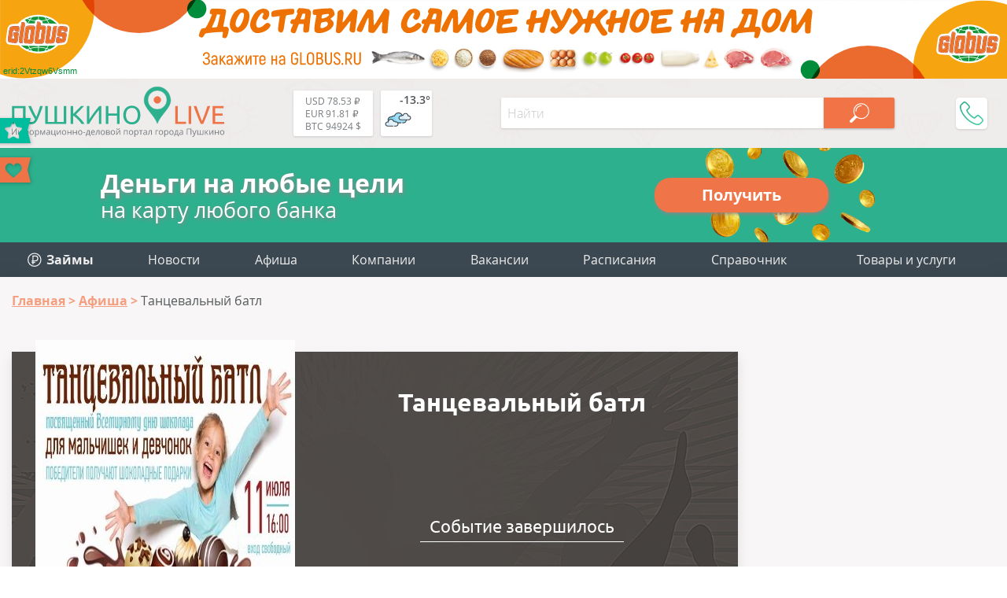

--- FILE ---
content_type: text/html; charset=UTF-8
request_url: https://pushkino-live.ru/afisha/tantsevalnyy-batl/
body_size: 17675
content:
<!DOCTYPE html>
<html lang="ru-RU" prefix="og: http://ogp.me/ns article: http://ogp.me/ns/article profile: http://ogp.me/ns/profile fb: http://ogp.me/ns/fb">
<head>
	<meta name="viewport" content="width=device-width, initial-scale=1.0">
	<link rel="icon" type="image/x-icon" href="https://pushkino-live.ru/favicon.ico" />
    <link rel="icon" type="image/svg" href="https://pushkino-live.ru/favicon.svg" />
    <!-- <link rel="apple-touch-icon" href="https://pushkino-live.ru/favicon.ico"> -->
    <link rel="apple-touch-icon" href="https://pushkino-live.ru/touch-icon-iphone.png">
    <link rel="apple-touch-icon" sizes="152x152" href="https://pushkino-live.ru/touch-icon-ipad.png">
    <link rel="apple-touch-icon" sizes="180x180" href="https://pushkino-live.ru/touch-icon-iphone-retina.png">
    <link rel="apple-touch-icon" sizes="167x167" href="https://pushkino-live.ru/touch-icon-ipad-retina.png">
	<meta http-equiv="X-UA-Compatible" content="ie=edge">
    <meta property="og:title" content="&quot;Танцевальный батл&quot; в Пушкино"/>
	<meta property="og:description" content="Танцевальный батл в Пушкино на портале Пушкино-ЛАЙВ - расписание кинотеатров и мероприятий города - только актуальная информация">
	<meta property="og:url" content="https://pushkino-live.ru/afisha/tantsevalnyy-batl/">
	<meta property="og:image" content="https://pushkino-live.ru/upload/iblock/01f/bezymyannyy1.jpg">
	<meta property="article:tag" content="Танцевальный батл">
	<meta name="application-name" content="Pushkino-LIVE.Ru - Компании, товары и услуги г. Пушкино в Вашем смартфоне!" />
	<meta name="author" content="Пушкино Лайв">
	<meta name="copyright" lang="ru" content="pushkino-live.ru">
	<meta name="format-detection" content="telephone=no">
    <title>&quot;Танцевальный батл&quot; в Пушкино</title>
    <link href="/bitrix/templates/tu_new/css/header.css" type="text/css" rel="stylesheet">
    <meta name="dd64ec3bff6e23c7f0865491643d247d" content="">
    <script type="application/ld+json" data-skip-moving="true">
{
    "@context": "http://schema.org",
    "@type": "WebSite",
    "name": "Портал (сайт) города Пушкино Московской области",
    "alternateName": "Сайт города Пушкино",
    "url": "https://pushkino-live.ru/"
}
</script>
<script type="application/ld+json" data-skip-moving="true">
{
    "@context": "http://schema.org",
    "@type": "WPHeader",
    "headline": "Pushkino-LIVE.Ru",
    "description": "Пушкино Лайв – это портал города Пушкино Московской области с каталогом компаний, купонами и скидками, новостями, конкурсами и общением."
}
</script>
<script type="application/ld+json" data-skip-moving="true">
{
    "@context": "http://schema.org",
    "@type": "Person",
    "name": "Портал (сайт) города Пушкино Московской области",
    "url": "https://pushkino-live.ru/",
    "sameAs": [
        "https://ru-ru.facebook.com/people/Pushkino-Live/100014759310147",
        "https://vk.com/pushkino_live",
        "https://ok.ru/profile/575021318537",
        "https://www.instagram.com/pushkino_live_ru",
        "https://zen.yandex.ru/id/5a84c07c1410c32cdb85b565",
        "https://www.youtube.com/channel/UCp0e9xVgg_wXl_cfsVYdtdg",
        "https://twitter.com/pushkino_live"
    ]
}
</script>
<script type="application/ld+json" data-skip-moving="true">
{
    "@context": "http://schema.org",
    "@type": "Organization",
    "name" : "Пушкино Лайв",
    "location": {
        "@type":"Place",
        "address": {
            "@type": "PostalAddress",
            "postalCode": "141205",
            "addressRegion": "Московская область",
            "addressLocality": "Пушкино",
            "streetAddress": "мкр. Новая Деревня, ул. Набережная, д. 35, коп. 2, помещение 18"
        }
    },
    "telephone": "+7 (495) 142 6530",
    "email": "info@pushkino-live.ru",
    "url": "https://pushkino-live.ru/",
    "logo": {
        "@context": "http://schema.org",
            "@type": "ImageObject",
            "url": "https://pushkino-live.ru/bitrix/templates/tu_new/img/logo_s1_og.png",
            "name": "Пушкино Лайв"
    }
}
</script>
<script type="application/ld+json" data-skip-moving="true">
{
    "@context": "http://schema.org",
    "@type": "ItemList",
    "itemListElement": [
    {
    "@type": "SiteNavigationElement",
    "position": 1,
    "name": "Медицинские центры",
    "url": "https://pushkino-live.ru/companies/meditsina/meditsinskie_tsentry/"
    },
    {
    "@type": "SiteNavigationElement",
    "position": 2,
    "name": "Ювелирные изделия",
    "url": "https://pushkino-live.ru/companies/magaziny/yuvelirnye_izdeliya/"
    },
    {
    "@type": "SiteNavigationElement",
    "position": 3,
    "name": "Стоматологии",
    "url": "https://pushkino-live.ru/companies/meditsina/stomatologii/"
    },
    {
    "@type": "SiteNavigationElement",
    "position": 4,
    "name": "Танцевальные студии",
    "url": "https://pushkino-live.ru/companies/sport/tantsevalnye_studii/"
    },
    {
    "@type": "SiteNavigationElement",
    "position": 5,
    "name": "Торты",
    "url": "https://pushkino-live.ru/companies/prazdniki/torty/"
    },
    {
    "@type": "SiteNavigationElement",
    "position": 6,
    "name": "Оптики",
    "url": "https://pushkino-live.ru/companies/meditsina/optika/"
    },
    {
    "@type": "SiteNavigationElement",
    "position": 7,
    "name": "Спортивные секции",
    "url": "https://pushkino-live.ru/companies/sport/sportivnye_sektsii/"
    },
    {
    "@type": "SiteNavigationElement",
    "position": 8,
    "name": "Автосервисы",
    "url": "https://pushkino-live.ru/companies/avto/avtoservisy/"
    },
    {
    "@type": "SiteNavigationElement",
    "position": 9,
    "name": "Продажа земельных участков",
    "url": "https://pushkino-live.ru/companies/nedvizhimost/prodazha_zemelnykh_uchastkov/"
    },
    {
    "@type": "SiteNavigationElement",
    "position": 10,
    "name": "Бухгалтерские услуги",
    "url": "https://pushkino-live.ru/companies/biznes_i_finansy/bukhgalteriya/"
    },
    {
    "@type": "SiteNavigationElement",
    "position": 11,
    "name": "Санатории и базы отдыха",
    "url": "https://pushkino-live.ru/companies/turizm_i_otdykh/bazy_otdykha/"
    },
    {
    "@type": "SiteNavigationElement",
    "position": 12,
    "name": "Автошколы",
    "url": "https://pushkino-live.ru/companies/obrazovanie_obuchenie/avtoshkoly/"
    },
    {
    "@type": "SiteNavigationElement",
    "position": 13,
    "name": "Новости",
    "url": "https://pushkino-live.ru/news/"
    },
    {
    "@type": "SiteNavigationElement",
    "position": 14,
    "name": "Афиша",
    "url": "https://pushkino-live.ru/afisha/"
    },
    {
    "@type": "SiteNavigationElement",
    "position": 15,
    "name": "Компании",
    "url": "https://pushkino-live.ru/companies/"
    },
    {
    "@type": "SiteNavigationElement",
    "position": 16,
    "name": "Товары и услуги",
    "url": "https://pushkino-live.ru/products/"
    },
    {
    "@type": "SiteNavigationElement",
    "position": 17,
    "name": "Купоны и акции",
    "url": "https://pushkino-live.ru/coupons/"
    },
    {
    "@type": "SiteNavigationElement",
    "position": 18,
    "name": "Вакансии",
    "url": "https://pushkino-live.ru/rabota/"
    },
    {
    "@type": "SiteNavigationElement",
    "position": 19,
    "name": "Расписания",
    "url": "https://pushkino-live.ru/raspisanie/"
    },
    {
    "@type": "SiteNavigationElement",
    "position": 20,
    "name": "Справочник",
    "url": "https://pushkino-live.ru/spravochnik/"
    },
    {
    "@type": "SiteNavigationElement",
    "position": 21,
    "name": "Конкурсы",
    "url": "https://pushkino-live.ru/competitions/"
    }
    ]
}
</script>    <meta http-equiv="Content-Type" content="text/html; charset=UTF-8" />
<meta name="robots" content="index, follow" />
<meta name="description" content="Танцевальный батл в Пушкино на портале Пушкино-ЛАЙВ - расписание кинотеатров и мероприятий города - только актуальная информация" />
<link rel="canonical" href="https://pushkino-live.ru/afisha/tantsevalnyy-batl/" />
<script data-skip-moving="true">(function(w, d, n) {var cl = "bx-core";var ht = d.documentElement;var htc = ht ? ht.className : undefined;if (htc === undefined || htc.indexOf(cl) !== -1){return;}var ua = n.userAgent;if (/(iPad;)|(iPhone;)/i.test(ua)){cl += " bx-ios";}else if (/Android/i.test(ua)){cl += " bx-android";}cl += (/(ipad|iphone|android|mobile|touch)/i.test(ua) ? " bx-touch" : " bx-no-touch");cl += w.devicePixelRatio && w.devicePixelRatio >= 2? " bx-retina": " bx-no-retina";var ieVersion = -1;if (/AppleWebKit/.test(ua)){cl += " bx-chrome";}else if ((ieVersion = getIeVersion()) > 0){cl += " bx-ie bx-ie" + ieVersion;if (ieVersion > 7 && ieVersion < 10 && !isDoctype()){cl += " bx-quirks";}}else if (/Opera/.test(ua)){cl += " bx-opera";}else if (/Gecko/.test(ua)){cl += " bx-firefox";}if (/Macintosh/i.test(ua)){cl += " bx-mac";}ht.className = htc ? htc + " " + cl : cl;function isDoctype(){if (d.compatMode){return d.compatMode == "CSS1Compat";}return d.documentElement && d.documentElement.clientHeight;}function getIeVersion(){if (/Opera/i.test(ua) || /Webkit/i.test(ua) || /Firefox/i.test(ua) || /Chrome/i.test(ua)){return -1;}var rv = -1;if (!!(w.MSStream) && !(w.ActiveXObject) && ("ActiveXObject" in w)){rv = 11;}else if (!!d.documentMode && d.documentMode >= 10){rv = 10;}else if (!!d.documentMode && d.documentMode >= 9){rv = 9;}else if (d.attachEvent && !/Opera/.test(ua)){rv = 8;}if (rv == -1 || rv == 8){var re;if (n.appName == "Microsoft Internet Explorer"){re = new RegExp("MSIE ([0-9]+[\.0-9]*)");if (re.exec(ua) != null){rv = parseFloat(RegExp.$1);}}else if (n.appName == "Netscape"){rv = 11;re = new RegExp("Trident/.*rv:([0-9]+[\.0-9]*)");if (re.exec(ua) != null){rv = parseFloat(RegExp.$1);}}}return rv;}})(window, document, navigator);</script>




<link href="/bitrix/cache/css/s1/tu_new/page_24f15512ebb7803ac5bc6354c4c0d721/page_24f15512ebb7803ac5bc6354c4c0d721.css?175378045823315" type="text/css"  rel="stylesheet" />
<link href="/bitrix/cache/css/s1/tu_new/template_1bd5b418280575736c73aca7db468089/template_1bd5b418280575736c73aca7db468089.css?175378016437347" type="text/css"  data-template-style="true"  rel="stylesheet" />




<script type="application/ld+json">{"@context":"http:\/\/schema.org\/","@type":"Event","name":"Танцевальный батл","url":null,"description":"\"Танцевальный батл\" в Пушкино \r\n\t В 16:00 начнется Танцевальный батл, где лучшие танцоры получат шоколадные награды.\r\n\r\n\r\n\t Вход свободный!\r\n","image":"\/upload\/iblock\/01f\/bezymyannyy1.jpg","location":{"@type":"Place","address":{"@type":"PostalAddress","addressRegion":"Московская область","streetAddress":"Пушкинский район, пос. Лесные Поляны, ул. Центральная, д. 2","url":"\/companies\/sovremennik\/"},"name":"Дом культуры &quot;Современник&quot;"},"startDate":"2019-07-11","endDate":"2019-07-11","eventAttendanceMode":"OfflineEventAttendanceMode","eventStatus":"https:\/\/schema.org\/EventScheduled"}</script>



<!-- Yandex.Market Widget -->
<!-- End Yandex.Market Widget -->
</head>
<body itemscope itemtype="http://schema.org/WebPage">
    <!-- pеклaмa вверху <div style="text-align:center"></div> -->

    <noscript><div><img src="https://mc.yandex.ru/watch/32669200" style="position:absolute; left:-9999px;" alt="Яндекс Метрика" /></div></noscript>

<a href="//www.globus.ru/?erid=2Vtzqw6Vsmm" target="_blank" class="brand-top"><div>erid:2Vtzqw6Vsmm</div></a>

<div id="wrapper">
<header itemscope itemtype="https://schema.org/WPHeader">
		<meta itemprop="headline" content="Pushkino-LIVE.Ru">
		<meta itemprop="description" content="Пушкино Лайв – это портал города Пушкино Московской области с каталогом компаний, купонами и скидками, новостями, конкурсами и общением.">
        <div class="line top wrap_top">
            <div class="wrapper">
                <a href="/" class="logo">								<img src="/bitrix/templates/tu_new/img/logo.svg" alt="Пушкино Лайв" title="Pushkino-Live.ru">
				                </a>                <div class="widgets">
                    <a href="/kurs-valut/" class="valuta">                        <span title="USD-RUB - курс ЦБРФ">USD 78.53 ₽</span><br>
                        <span title="EUR-RUB - курс ЦБРФ">EUR 91.81 ₽</span><br>
                        <span title="BTC-USD">BTC 94924 $</span><br>
                    </a>                    
                    <a href="/pogoda/" class="weather">                        <div class="weather-wrap" title="-13.3° - облачно с прояснениями (посмотреть на 5 дней)">
<svg><use xlink:href="/bitrix/templates/tu_new/img/w-ico.svg#04d"/></svg>
<span class="temp">-13.3°</span>
</div>                    </a>                </div>
                <div id="menu_btn"></div>
                
<div class="hs_search" data-ajax="/bitrix/components/hs/search/ajax.php" data-page="/search/">
	<div class="line">
		<input type="text" class="text" placeholder="Найти" value="">
		<button class="search_button" disabled></button>
	</div>

	<div class="hs_result" style="display: none;">
		<div class="loader" style="display: none;"><img src="/bitrix/templates/tu_new/img/loader_green.svg" alt="loader"></div>
		<div class="tswitch" style="display: none;">Раскладка изменена, результат по запросу "<span></span>"</div>
		<div class="result_count">Ничего не найдено</div>
		<div class="items"></div>
		<div class="items_hide" style="display: none;"></div>
		<a class="more">Ещё</a>
	</div>
</div>
                <div class="topPhone">
                    <div class="topPhone__wrap">
                        <div class="topPhone__number">+7 (968) 575 3982</div>
                        <div class="topPhone__work">пн.-пт. с 10:00 до 18:00</div>
                    </div>
                    <div class="topPhone__btn"></div>
                </div>
            </div>
        </div>
</header>


<a href="https://pushkino-live.ru/zaymy/" class="credit">
  <div class="credit__left">
    <div class="credit__str1">Деньги на любые цели</div>
    <div class="credit__str2">на карту любого банка</div>
  </div>
  <div class="credit__right">
    <div class="credit__button">Получить</div>
  </div>
</a>

        <div class="line menu">
            <div class="wrapper">
				

<ul itemscope itemtype="http://www.schema.org/SiteNavigationElement" class="main_menu"> 						<li itemprop="name"><a itemprop="url" href="/zaymy/"><img src="/bitrix/templates/tu_new/img/zaymy_menu.svg" style="vertical-align:-3px;" alt=""> <b>Займы</b></a></li>						<li itemprop="name"><a itemprop="url" href="/news/">Новости</a></li>						<li itemprop="name"><a itemprop="url" href="/afisha/">Афиша</a></li>						<li itemprop="name"><a itemprop="url" href="/companies/">Компании</a></li>						<li itemprop="name"><a itemprop="url" href="/rabota/">Вакансии</a></li>						<li itemprop="name"><a itemprop="url" href="/raspisanie/">Расписания</a></li>						<li itemprop="name"><a itemprop="url" href="/spravochnik/">Справочник</a></li>
	<li class="add">
		<a class="main_add_btn">Товары и услуги</a>
		<ul itemscope itemtype="http://www.schema.org/SiteNavigationElement" id="add_menu">
			<li class="dropdown" itemprop="name"><a itemprop="url" href="https://ya.cc/m/yWfpMvo?erid=5jtCeReNx12oajmSdhqvQhY" target="_blank" title="Аптека">Аптека</a></li>
			<li class="dropdown" itemprop="name"><a itemprop="url" href="https://ya.cc/m/cdevrG3?erid=5jtCeReNx12oajmSdhqvQhd" target="_blank" title="Продукты">Продукты</a></li>
			<li class="dropdown" itemprop="name"><a itemprop="url" href="https://ya.cc/m/4pfT6WI?erid=5jtCeReNx12oajmSdhqvR1E" target="_blank" title="Детям">Детям</a></li>
			<li class="dropdown" itemprop="name"><a itemprop="url" href="https://ya.cc/m/wIrDv1O?erid=5jtCeReNx12oajmSdhqvk78" target="_blank" title="Одежда и обувь">Одежда и обувь</a></li>
			<li class="dropdown" itemprop="name"><a itemprop="url" href="https://ya.cc/m/LpUro34?erid=5jtCeReNx12oajmSdhqvkiP" target="_blank" title="Зоотовары">Зоотовары</a></li>
			<li class="dropdown" itemprop="name"><a itemprop="url" href="https://ya.cc/m/fR0aZFV?erid=5jtCeReNx12oajmSdhqvkBU" target="_blank" title="Спорт и отдых">Спорт и отдых</a></li>
			<li class="dropdown" itemprop="name"><a itemprop="url" href="https://ya.cc/m/DTHNikF?erid=5jtCeReNx12oajmSdhqvkLK" target="_blank" title="Товары для дома">Товары для дома</a></li>
			<li class="dropdown" itemprop="name"><a itemprop="url" href="https://ya.cc/m/zOv4EfI?erid=5jtCeReNx12oajmSdhqvkno" target="_blank" title="Красота">Красота</a></li>
			<li class="dropdown" itemprop="name"><a itemprop="url" href="https://ya.cc/m/v0M7Sud?erid=5jtCeReNx12oajmSdhqvknp" target="_blank" title="Гигиена">Гигиена</a></li>
			<li class="dropdown" itemprop="name"><a itemprop="url" href="https://ya.cc/m/FcVHHOS?erid=5jtCeReNx12oajmSdhqw5fN" target="_blank" title="Автотовары">Автотовары</a></li>
			<li class="dropdown" itemprop="name"><a itemprop="url" href="https://ya.cc/m/BYO0cG6?erid=5jtCeReNx12oajmSdhqw5tj" target="_blank" title="Мебель">Мебель</a></li>

		</ul>
	</li>
</ul>

<ul class="mob_menu" id="mob_menu">
	<li id="companies"><div>Компании</div></li>
				<li id="zaymy">
				<a href="/zaymy/"><b>Займы</b></a>
			</li>
	  			<li id="news">
				<a href="/news/">Новости</a>
			</li>
	  			<li id="afisha">
				<a href="/afisha/">Афиша</a>
			</li>
	  			<li id="rabota">
				<a href="/rabota/">Вакансии</a>
			</li>
	  			<li id="raspisanie">
				<a href="/raspisanie/">Расписания</a>
			</li>
	  			<li id="spravochnik">
				<a href="/spravochnik/">Справочник</a>
			</li>
	  
		
	
</ul>

<ul class="cats" id="cats">
	<li class="avto">Авто</li>
	<li class="biznes_i_finansy">Бизнес и финансы</li>
	<li class="gorod_i_vlast">Город и власть</li>
	<li class="deti">Дети</li>
	<li class="dosug_i_razvlecheniya">Досуг и развлечения</li>
	<li class="zhivotnye">Животные</li>
	<li class="kafe_i_restorany">Кафе, бары и рестораны</li>
	<li class="krasota">Красота</li>
	<li class="magaziny">Магазины</li>
	<li class="mebel">Мебель</li>
	<li class="meditsina">Медицина</li>
	<li class="nedvizhimost">Недвижимость</li>
	<li class="odezhdaiobuv">Одежда и обувь</li>
	<li class="prazdniki">Праздники</li>
	<li class="promyshlennost">Промышленность</li>
	<li class="reklama_i_smi">Реклама и СМИ</li>
	<li class="byt_i_servis">Сервис и быт</li>
	<li class="sport">Спорт</li>
	<li class="stroitelstvo_i_remont">Строительство и ремонт</li>
	<li class="turizm_i_otdykh">Туризм и отдых</li>
	<li class="obrazovanie_obuchenie">Учебные заведения</li>
</ul>

	<ul class="subcats" id="avto">
				<li>
				<a href="/companies/avto/avtozapchasti/">Автозапчасти</a>
			</li>
						<li>
				<a href="/companies/avto/avtomoyki/">Автомойки</a>
			</li>
						<li>
				<a href="/companies/avto/avtoservisy/">Автосервисы</a>
			</li>
						<li>
				<a href="/companies/avto/avtokhimiya/">Автохимия</a>
			</li>
						<li>
				<a href="/companies/avto/avtoelektronika/">Автоэлектроника</a>
			</li>
						<li>
				<a href="/companies/avto/azs/">АЗС</a>
			</li>
						<li>
				<a href="/companies/avto/arenda_mashin_i_spetstekhniki/">Аренда машин и спецтехники</a>
			</li>
						<li>
				<a href="/companies/avto/tyuning/">Тюнинг</a>
			</li>
						<li>
				<a href="/companies/avto/shinomontazh/">Шиномонтаж</a>
			</li>
						<li>
				<a href="/companies/avto/shiny_diski/">Шины и диски</a>
			</li>
						<li>
				<a href="/companies/avto/evakuatory/">Эвакуаторы</a>
			</li>
																																																																																																																																																																																																																</ul>
	<ul class="subcats" id="biznes_i_finansy">
															<li>
				<a href="/companies/biznes_i_finansy/it_uslugi/">IT-услуги</a>
			</li>
						<li>
				<a href="/companies/biznes_i_finansy/banki/">Банки</a>
			</li>
						<li>
				<a href="/companies/biznes_i_finansy/bankomaty_terminaly/">Банкоматы и терминалы</a>
			</li>
						<li>
				<a href="/companies/biznes_i_finansy/bukhgalteriya/">Бухгалтерские услуги</a>
			</li>
						<li>
				<a href="/companies/biznes_i_finansy/byuro_perevodov/">Бюро переводов</a>
			</li>
						<li>
				<a href="/companies/biznes_i_finansy/denezhnye_perevody/">Денежные переводы</a>
			</li>
						<li>
				<a href="/companies/biznes_i_finansy/mfo/">Займы</a>
			</li>
						<li>
				<a href="/companies/biznes_i_finansy/kadrovye_agenstva/">Кадровые агентства</a>
			</li>
						<li>
				<a href="/companies/biznes_i_finansy/konsalting/">Консалтинг</a>
			</li>
						<li>
				<a href="/companies/biznes_i_finansy/logistika/">Логистика</a>
			</li>
						<li>
				<a href="/companies/biznes_i_finansy/notariusy/">Нотариусы</a>
			</li>
						<li>
				<a href="/companies/biznes_i_finansy/strakhovye_kompanii/">Страховые компании</a>
			</li>
						<li>
				<a href="/companies/biznes_i_finansy/yuristy_advokaty/">Юристы и адвокаты</a>
			</li>
																																																																																																																																																																																																			</ul>
	<ul class="subcats" id="gorod_i_vlast">
																												<li>
				<a href="/companies/gorod_i_vlast/gosudarstvennoe_upravlenie/">Административные учреждения</a>
			</li>
						<li>
				<a href="/companies/gorod_i_vlast/biblioteki/">Библиотеки</a>
			</li>
						<li>
				<a href="/companies/gorod_i_vlast/bti/">БТИ</a>
			</li>
						<li>
				<a href="/companies/gorod_i_vlast/voenkomaty/">Военкоматы</a>
			</li>
						<li>
				<a href="/companies/gorod_i_vlast/gibdd/">ГИБДД</a>
			</li>
						<li>
				<a href="/companies/gorod_i_vlast/detskie_doma_priyuty/">Детские дома</a>
			</li>
						<li>
				<a href="/companies/gorod_i_vlast/doma_prestarelykh/">Дома престарелых</a>
			</li>
						<li>
				<a href="/companies/gorod_i_vlast/eirts/">ЕИРЦ</a>
			</li>
						<li>
				<a href="/companies/gorod_i_vlast/zhkkh/">ЖКХ</a>
			</li>
						<li>
				<a href="/companies/gorod_i_vlast/zagsy/">ЗАГСы</a>
			</li>
						<li>
				<a href="/companies/gorod_i_vlast/mosoblgaz/">МосОблГаз</a>
			</li>
						<li>
				<a href="/companies/gorod_i_vlast/mosenergosbyt/">МосЭнергоСбыт</a>
			</li>
						<li>
				<a href="/companies/gorod_i_vlast/mfts/">МФЦ</a>
			</li>
						<li>
				<a href="/companies/gorod_i_vlast/ekstrennye_sluzhby/">МЧС</a>
			</li>
						<li>
				<a href="/companies/gorod_i_vlast/nalogovye/">Налоговые</a>
			</li>
						<li>
				<a href="/companies/gorod_i_vlast/nauka_i_issledovaniya/">Наука и исследования</a>
			</li>
						<li>
				<a href="/companies/gorod_i_vlast/obshchestvennye_organizatsii/">Общественные организации</a>
			</li>
						<li>
				<a href="/companies/gorod_i_vlast/pravookhranitelnye_organy/">Отделения полиции</a>
			</li>
						<li>
				<a href="/companies/gorod_i_vlast/pochtovye_otdeleniya/">Почтовые отделения</a>
			</li>
						<li>
				<a href="/companies/gorod_i_vlast/prokuratury/">Прокуратуры</a>
			</li>
						<li>
				<a href="/companies/gorod_i_vlast/kladbishcha_i_ritualnye_uslugi/">Ритуальные услуги</a>
			</li>
						<li>
				<a href="/companies/gorod_i_vlast/rosreestr/">Росреестр</a>
			</li>
						<li>
				<a href="/companies/gorod_i_vlast/sotsialnye_sluzhby/">Соцзащита</a>
			</li>
						<li>
				<a href="/companies/gorod_i_vlast/sudy/">Суды</a>
			</li>
						<li>
				<a href="/companies/gorod_i_vlast/upravlyayushchie_kompanii/">Управляющие компании</a>
			</li>
						<li>
				<a href="/companies/gorod_i_vlast/ufms/">УФМС</a>
			</li>
						<li>
				<a href="/companies/gorod_i_vlast/religiya/">Храмы</a>
			</li>
																																																																																																																																																																								</ul>
	<ul class="subcats" id="deti">
																																																							<li>
				<a href="/companies/deti/detskaya_obuv/">Детская обувь</a>
			</li>
						<li>
				<a href="/companies/deti/detskaya_odezhda/">Детская одежда</a>
			</li>
						<li>
				<a href="/companies/deti/detskie_lagerya/">Детские лагеря</a>
			</li>
						<li>
				<a href="/companies/deti/batutnye_tsentry/">Детские развлекательные центры</a>
			</li>
						<li>
				<a href="/companies/deti/detskie_tovary/">Детские товары</a>
			</li>
						<li>
				<a href="/companies/deti/detskoe_pitanie/">Детское питание</a>
			</li>
						<li>
				<a href="/companies/deti/tsentry_razvitiya_detey/">Центры развития детей</a>
			</li>
																																																																																																																																																																	</ul>
	<ul class="subcats" id="dosug_i_razvlecheniya">
																																																														<li>
				<a href="/companies/dosug_i_razvlecheniya/aktivnyy_otdykh/">Активный отдых</a>
			</li>
						<li>
				<a href="/companies/dosug_i_razvlecheniya/antikafe/">Антикафе</a>
			</li>
						<li>
				<a href="/companies/dosug_i_razvlecheniya/bukmekerskie_kontory_loterei/">Букмекерские конторы и лотереи</a>
			</li>
						<li>
				<a href="/companies/dosug_i_razvlecheniya/doma_kultury/">Дома культуры</a>
			</li>
						<li>
				<a href="/companies/dosug_i_razvlecheniya/dostoprimechatelnosti/">Достопримечательности</a>
			</li>
						<li>
				<a href="/companies/dosug_i_razvlecheniya/zooparki/">Зоопарки</a>
			</li>
						<li>
				<a href="/companies/dosug_i_razvlecheniya/kalyannye/">Кальянные</a>
			</li>
						<li>
				<a href="/companies/dosug_i_razvlecheniya/karaoke/">Караоке</a>
			</li>
						<li>
				<a href="/companies/dosug_i_razvlecheniya/kinoteatry/">Кинотеатры</a>
			</li>
						<li>
				<a href="/companies/dosug_i_razvlecheniya/nochnye_kluby/">Клубы</a>
			</li>
						<li>
				<a href="/companies/dosug_i_razvlecheniya/muzei/">Музеи</a>
			</li>
						<li>
				<a href="/companies/dosug_i_razvlecheniya/razvlekatelnye_tsentry/">Развлекательные центры</a>
			</li>
						<li>
				<a href="/companies/dosug_i_razvlecheniya/teatry/">Театры</a>
			</li>
																																																																																																																																																				</ul>
	<ul class="subcats" id="zhivotnye">
																																																																											<li>
				<a href="/companies/zhivotnye/veterinarnye_kliniki/">Ветеринарные клиники</a>
			</li>
						<li>
				<a href="/companies/zhivotnye/zhivotnovodstvo/">Животноводство</a>
			</li>
						<li>
				<a href="/companies/zhivotnye/zoomagaziny/">Зоомагазины</a>
			</li>
						<li>
				<a href="/companies/zhivotnye/pitomniki/">Питомники</a>
			</li>
						<li>
				<a href="/companies/zhivotnye/ukhod_i_soderzhanie/">Уход и содержание</a>
			</li>
																																																																																																																																															</ul>
	<ul class="subcats" id="kafe_i_restorany">
																																																																																<li>
				<a href="/companies/kafe_i_restorany/bari/">Бары</a>
			</li>
						<li>
				<a href="/companies/kafe_i_restorany/dostavka/">Доставка еды</a>
			</li>
						<li>
				<a href="/companies/kafe_i_restorany/kafe/">Кафе</a>
			</li>
						<li>
				<a href="/companies/kafe_i_restorany/pitstserii/">Пиццерии</a>
			</li>
						<li>
				<a href="/companies/kafe_i_restorany/restorany/">Рестораны</a>
			</li>
						<li>
				<a href="/companies/kafe_i_restorany/sushi_bary/">Суши и роллы</a>
			</li>
																																																																																																																																									</ul>
	<ul class="subcats" id="krasota">
																																																																																						<li>
				<a href="/companies/krasota/spa_tsentry/">SPA-центры</a>
			</li>
						<li>
				<a href="/companies/krasota/barbershopy/">Барбершопы</a>
			</li>
						<li>
				<a href="/companies/krasota/kosmetika_parfyumeriya/">Косметика и парфюмерия</a>
			</li>
						<li>
				<a href="/companies/krasota/kosmetologiya/">Косметология</a>
			</li>
						<li>
				<a href="/companies/krasota/manikyur_i_pedikyur/">Маникюр и педикюр</a>
			</li>
						<li>
				<a href="/companies/krasota/massazh/">Массаж</a>
			</li>
						<li>
				<a href="/companies/krasota/ukhod_za_volosami/">Парикмахерские</a>
			</li>
						<li>
				<a href="/companies/krasota/salony_krasoty/">Салоны красоты</a>
			</li>
						<li>
				<a href="/companies/krasota/solyarii/">Солярии</a>
			</li>
						<li>
				<a href="/companies/krasota/tatu_salony/">Тату-салоны</a>
			</li>
																																																																																																																															</ul>
	<ul class="subcats" id="magaziny">
																																																																																																<li>
				<a href="/companies/magaziny/bytovaya_tekhnika_i_elektronika/">Бытовая техника и электроника</a>
			</li>
						<li>
				<a href="/companies/magaziny/supermarkety_gipermarkety/">Гипермаркеты и супермаркеты</a>
			</li>
						<li>
				<a href="/companies/magaziny/intim/">Интим</a>
			</li>
						<li>
				<a href="/companies/magaziny/kantstovary/">Канцтовары</a>
			</li>
						<li>
				<a href="/companies/magaziny/knigi/">Книги</a>
			</li>
						<li>
				<a href="/companies/magaziny/konditerskie/">Кондитерские</a>
			</li>
						<li>
				<a href="/companies/magaziny/lombardy/">Ломбарды</a>
			</li>
						<li>
				<a href="/companies/magaziny/rybalka_okhota/">Охота и рыбалка</a>
			</li>
						<li>
				<a href="/companies/magaziny/produkty_i_napitki/">Продукты и напитки</a>
			</li>
						<li>
				<a href="/companies/magaziny/sadovye_tsentry/">Садовые центры</a>
			</li>
						<li>
				<a href="/companies/magaziny/salony_svyazi/">Салоны связи</a>
			</li>
						<li>
				<a href="/companies/magaziny/tekstil/">Текстиль</a>
			</li>
						<li>
				<a href="/companies/magaziny/tovary_dlya_doma_i_dachi/">Товары для дома и дачи</a>
			</li>
						<li>
				<a href="/companies/magaziny/torgovye_tsentry/">Торговые центры</a>
			</li>
						<li>
				<a href="/companies/magaziny/khobbi_i_tvorchestvo/">Хобби и творчество</a>
			</li>
						<li>
				<a href="/companies/magaziny/khoztovary/">Хозтовары</a>
			</li>
						<li>
				<a href="/companies/magaziny/yuvelirnye_izdeliya/">Ювелирные изделия</a>
			</li>
																																																																																																														</ul>
	<ul class="subcats" id="mebel">
																																																																																																																	<li>
				<a href="/companies/mebel/matrasy/">Матрасы</a>
			</li>
						<li>
				<a href="/companies/mebel/mebel_na_zakaz/">Мебель на заказ</a>
			</li>
						<li>
				<a href="/companies/mebel/mebelnye_magaziny/">Мебельные магазины</a>
			</li>
						<li>
				<a href="/companies/mebel/remont_i_restavratsiya_mebeli/">Ремонт и реставрация мебели</a>
			</li>
																																																																																																										</ul>
	<ul class="subcats" id="meditsina">
																																																																																																																					<li>
				<a href="/companies/meditsina/ambulatorii/">Амбулатории</a>
			</li>
						<li>
				<a href="/companies/meditsina/apteki/">Аптеки</a>
			</li>
						<li>
				<a href="/companies/meditsina/bolnitsy/">Больницы</a>
			</li>
						<li>
				<a href="/companies/meditsina/dispansery/">Диспансеры</a>
			</li>
						<li>
				<a href="/companies/meditsina/zhenskie_konsultatsii/">Женские консультации</a>
			</li>
						<li>
				<a href="/companies/meditsina/laboratorii/">Лаборатории</a>
			</li>
						<li>
				<a href="/companies/meditsina/meditsinskie_tsentry/">Медицинские центры</a>
			</li>
						<li>
				<a href="/companies/meditsina/narkologiya/">Наркология</a>
			</li>
						<li>
				<a href="/companies/meditsina/optika/">Оптики</a>
			</li>
						<li>
				<a href="/companies/meditsina/polikliniki/">Поликлиники</a>
			</li>
						<li>
				<a href="/companies/meditsina/roddoma/">Роддома</a>
			</li>
						<li>
				<a href="/companies/meditsina/stomatologii/">Стоматологии</a>
			</li>
																																																																																														</ul>
	<ul class="subcats" id="nedvizhimost">
																																																																																																																																	<li>
				<a href="/companies/nedvizhimost/agentstva_nedvizhimosti/">Агентства недвижимости</a>
			</li>
						<li>
				<a href="/companies/nedvizhimost/arenda_nedvizhimosti/">Аренда недвижимости</a>
			</li>
						<li>
				<a href="/companies/nedvizhimost/arkhitekturno_stroitelnoe_proektirovanie/">Архитектурно-строительное проектирование</a>
			</li>
						<li>
				<a href="/companies/nedvizhimost/biznes_tsentry/">Бизнес-центры</a>
			</li>
						<li>
				<a href="/companies/nedvizhimost/kottedzhi/">Коттеджи</a>
			</li>
						<li>
				<a href="/companies/nedvizhimost/novostroyki/">Новостройки</a>
			</li>
						<li>
				<a href="/companies/nedvizhimost/prodazha_zemelnykh_uchastkov/">Продажа земельных участков</a>
			</li>
																																																																																							</ul>
	<ul class="subcats" id="odezhdaiobuv">
																																																																																																																																								<li>
				<a href="/companies/odezhdaiobuv/aksessuary/">Аксессуары</a>
			</li>
						<li>
				<a href="/companies/odezhdaiobuv/verkhnyaya_odezhda/">Верхняя одежда</a>
			</li>
						<li>
				<a href="/companies/odezhdaiobuv/zhenskaya_odezhda/">Женская одежда</a>
			</li>
						<li>
				<a href="/companies/odezhdaiobuv/mekha_dublyenki_kozha/">Меха, дублёнки, кожа</a>
			</li>
						<li>
				<a href="/companies/odezhdaiobuv/muzhskaya_odezhda/">Мужская одежда</a>
			</li>
						<li>
				<a href="/companies/odezhdaiobuv/nizhnee_bele/">Нижнее белье</a>
			</li>
						<li>
				<a href="/companies/odezhdaiobuv/obuvnye_magaziny/">Обувные магазины</a>
			</li>
						<li>
				<a href="/companies/odezhdaiobuv/sekond_khendy/">Секонд-хенды</a>
			</li>
						<li>
				<a href="/companies/odezhdaiobuv/spetsodezhda/">Спецодежда</a>
			</li>
																																																																														</ul>
	<ul class="subcats" id="prazdniki">
																																																																																																																																																	<li>
				<a href="/companies/prazdniki/banketnye_zaly/">Банкетные залы</a>
			</li>
						<li>
				<a href="/companies/prazdniki/vedushchie_i_animatory/">Ведущие и аниматоры</a>
			</li>
						<li>
				<a href="/companies/prazdniki/vozdushnye_shary/">Воздушные шары</a>
			</li>
						<li>
				<a href="/companies/prazdniki/organizatsiya_prazdnikov/">Организация праздников</a>
			</li>
						<li>
				<a href="/companies/prazdniki/oformlenie/">Оформление</a>
			</li>
						<li>
				<a href="/companies/prazdniki/podarki/">Подарки</a>
			</li>
						<li>
				<a href="/companies/prazdniki/salyuty/">Салюты</a>
			</li>
						<li>
				<a href="/companies/prazdniki/svadebnye_agentstva/">Свадебные агентства</a>
			</li>
						<li>
				<a href="/companies/prazdniki/torty/">Торты</a>
			</li>
						<li>
				<a href="/companies/prazdniki/foto_i_videosemka/">Фото и видеосъемка</a>
			</li>
						<li>
				<a href="/companies/prazdniki/tsvety/">Цветы</a>
			</li>
																																																																			</ul>
	<ul class="subcats" id="promyshlennost">
																																																																																																																																																												<li>
				<a href="/companies/promyshlennost/materialy/">Материалы</a>
			</li>
						<li>
				<a href="/companies/promyshlennost/metally/">Металлы</a>
			</li>
						<li>
				<a href="/companies/promyshlennost/oborudovanie/">Оборудование</a>
			</li>
						<li>
				<a href="/companies/promyshlennost/tara_i_upakovka/">Тара и упаковка</a>
			</li>
						<li>
				<a href="/companies/promyshlennost/khimiya/">Химия</a>
			</li>
																																																														</ul>
	<ul class="subcats" id="reklama_i_smi">
																																																																																																																																																																	<li>
				<a href="/companies/reklama_i_smi/gazety_i_zhurnaly/">Газеты и журналы</a>
			</li>
						<li>
				<a href="/companies/reklama_i_smi/internet_reklama/">Интернет-реклама</a>
			</li>
						<li>
				<a href="/companies/reklama_i_smi/naruzhnaya_reklama/">Наружная реклама</a>
			</li>
						<li>
				<a href="/companies/reklama_i_smi/poligraficheskie_uslugi/">Полиграфические услуги</a>
			</li>
						<li>
				<a href="/companies/reklama_i_smi/radio_i_televidenie/">Радио и телевидение </a>
			</li>
																																																									</ul>
	<ul class="subcats" id="byt_i_servis">
																																																																																																																																																																						<li>
				<a href="/companies/byt_i_servis/atele/">Ателье</a>
			</li>
						<li>
				<a href="/companies/byt_i_servis/bagetnye_masterskie/">Багетные мастерские</a>
			</li>
						<li>
				<a href="/companies/byt_i_servis/videonablyudenie_i_sistemy_bezopasnosti/">Видеонаблюдение и системы безопасности</a>
			</li>
						<li>
				<a href="/companies/byt_i_servis/vyvoz_musora/">Вывоз мусора</a>
			</li>
						<li>
				<a href="/companies/byt_i_servis/gruzoperevozki_gruzchiki/">Грузчики и грузоперевозки</a>
			</li>
						<li>
				<a href="/companies/byt_i_servis/dostavka_vody/">Доставка воды</a>
			</li>
						<li>
				<a href="/companies/byt_i_servis/svyaz_internet/">Интернет-провайдеры и телевидение</a>
			</li>
						<li>
				<a href="/companies/byt_i_servis/kliningovye_kompanii/">Клининговые компании</a>
			</li>
						<li>
				<a href="/companies/byt_i_servis/kurerskie_sluzhby/">Курьерские службы</a>
			</li>
						<li>
				<a href="/companies/byt_i_servis/okhrana/">Охрана</a>
			</li>
						<li>
				<a href="/companies/byt_i_servis/punkty_vydachi/">Пункты выдачи</a>
			</li>
						<li>
				<a href="/companies/byt_i_servis/remont_obuvi/">Ремонт обуви</a>
			</li>
						<li>
				<a href="/companies/byt_i_servis/servisnye_tsentry_remont_na_domu/">Ремонт техники</a>
			</li>
						<li>
				<a href="/companies/byt_i_servis/taksi_avtobusy/">Такси</a>
			</li>
						<li>
				<a href="/companies/byt_i_servis/foto_video/">Фото и фотостудии</a>
			</li>
						<li>
				<a href="/companies/byt_i_servis/khimchistki_prachechnye/">Химчистки и прачечные</a>
			</li>
						<li>
				<a href="/companies/byt_i_servis/dezsluzhby/">Центры дезинфекции</a>
			</li>
																																								</ul>
	<ul class="subcats" id="sport">
																																																																																																																																																																																							<li>
				<a href="/companies/sport/sportivnoe_pitanie/">Спортивное питание</a>
			</li>
						<li>
				<a href="/companies/sport/sportivnye_kompleksy/">Спортивные комплексы</a>
			</li>
						<li>
				<a href="/companies/sport/sportivnye_sektsii/">Спортивные секции</a>
			</li>
						<li>
				<a href="/companies/sport/sporttovary/">Спорттовары</a>
			</li>
						<li>
				<a href="/companies/sport/tantsevalnye_studii/">Танцевальные студии</a>
			</li>
						<li>
				<a href="/companies/sport/trenazhyernye_zaly/">Тренажёрные залы</a>
			</li>
						<li>
				<a href="/companies/sport/fitnes_kluby/">Фитнес-клубы</a>
			</li>
																																	</ul>
	<ul class="subcats" id="stroitelstvo_i_remont">
																																																																																																																																																																																														<li>
				<a href="/companies/stroitelstvo_i_remont/beton_tsement/">Бетон и цемент</a>
			</li>
						<li>
				<a href="/companies/stroitelstvo_i_remont/dveri/">Двери</a>
			</li>
						<li>
				<a href="/companies/stroitelstvo_i_remont/dizayn/">Дизайн</a>
			</li>
						<li>
				<a href="/companies/stroitelstvo_i_remont/zabory_i_ograzhdeniya/">Заборы и ограждения</a>
			</li>
						<li>
				<a href="/companies/stroitelstvo_i_remont/inzhenernye_sistemy/">Инженерные системы</a>
			</li>
						<li>
				<a href="/companies/stroitelstvo_i_remont/instrumenty/">Инструменты</a>
			</li>
						<li>
				<a href="/companies/stroitelstvo_i_remont/natyazhnye_potolki/">Натяжные потолки</a>
			</li>
						<li>
				<a href="/companies/stroitelstvo_i_remont/otdelochnye_materialy/">Отделочные материалы</a>
			</li>
						<li>
				<a href="/companies/stroitelstvo_i_remont/okna/">Пластиковые окна</a>
			</li>
						<li>
				<a href="/companies/stroitelstvo_i_remont/prokat_oborudovaniya_instrumentov/">Прокат оборудования и инструментов</a>
			</li>
						<li>
				<a href="/companies/stroitelstvo_i_remont/santekhnika/">Сантехника</a>
			</li>
						<li>
				<a href="/companies/stroitelstvo_i_remont/stroitelnye_i_remontnye_organizatsii/">Строительные и ремонтные организации</a>
			</li>
						<li>
				<a href="/companies/stroitelstvo_i_remont/stroymaterialy/">Стройматериалы</a>
			</li>
						<li>
				<a href="/companies/stroitelstvo_i_remont/elektrika/">Электротовары</a>
			</li>
																			</ul>
	<ul class="subcats" id="turizm_i_otdykh">
																																																																																																																																																																																																												<li>
				<a href="/companies/turizm_i_otdykh/bani_sauny/">Бани и сауны</a>
			</li>
						<li>
				<a href="/companies/turizm_i_otdykh/gostinitsy/">Гостиницы и отели</a>
			</li>
						<li>
				<a href="/companies/turizm_i_otdykh/bazy_otdykha/">Санатории и базы отдыха</a>
			</li>
						<li>
				<a href="/companies/turizm_i_otdykh/turisticheskie_agentstva/">Туристические агентства</a>
			</li>
						<li>
				<a href="/companies/turizm_i_otdykh/ekskursionnoe_byuro/">Экскурсионное бюро</a>
			</li>
														</ul>
	<ul class="subcats" id="obrazovanie_obuchenie">
																																																																																																																																																																																																																	<li>
				<a href="/companies/obrazovanie_obuchenie/avtoshkoly/">Автошколы</a>
			</li>
						<li>
				<a href="/companies/obrazovanie_obuchenie/gimnazii/">Гимназии</a>
			</li>
						<li>
				<a href="/companies/obrazovanie_obuchenie/detskie_sady/">Детские сады</a>
			</li>
						<li>
				<a href="/companies/obrazovanie_obuchenie/inostrannye_yazyki/">Иностранные языки</a>
			</li>
						<li>
				<a href="/companies/obrazovanie_obuchenie/instituty/">Институты</a>
			</li>
						<li>
				<a href="/companies/obrazovanie_obuchenie/kolledzhi/">Колледжи и техникумы</a>
			</li>
						<li>
				<a href="/companies/obrazovanie_obuchenie/kruzhki_i_sektsii/">Кружки</a>
			</li>
						<li>
				<a href="/companies/obrazovanie_obuchenie/kursy/">Курсы</a>
			</li>
						<li>
				<a href="/companies/obrazovanie_obuchenie/professionalnoe_obrazovanie/">Университеты</a>
			</li>
						<li>
				<a href="/companies/obrazovanie_obuchenie/shkoly/">Школы</a>
			</li>
				</ul>

            </div>
        </div>
		
		<div class="line content">
        <div class="wrapper">

			
<ol itemscope itemtype="http://schema.org/BreadcrumbList" class="breadcrumb"><li itemprop="itemListElement" itemscope itemtype="http://schema.org/ListItem"><a class="umb" itemprop="item" href="/"><span itemprop="name">Главная</span></a><meta itemprop="position" content="1" /></li><li itemprop="itemListElement" itemscope itemtype="http://schema.org/ListItem"><a class="umb" itemprop="item" href="/afisha/"><span itemprop="name">Афиша</span></a><meta itemprop="position" content="2" /></li><li><span class="current">Танцевальный батл</span></li></ol>
<div class="event">
    <div class="two_col_wrap">
    	<div class="left">
	
	<div id="error_win" class="popup_win">
	<div class="close exit" title="Закрыть (Esc)"></div>
	<div class="title">Сообщить об ошибке</div>
	<form action="/contacts/send_error.php" method="post">
        <label for="NAME_ER">Ваше имя</label>
        <input type="text" name="NAME" id="NAME_ER" class="user">
        <label for="EMAIL">Ваш e-mail</label>
        <input type="text" name="EMAIL" id="EMAIL" class="mail">
        <input type="hidden" name="PAGE_URL" value="pushkino-live.ru/afisha/tantsevalnyy-batl/">
        <label for="MESSAGE_ER">Текст с ошибкой *</label>
        <textarea name="MESSAGE" id="MESSAGE_ER" class="message" required></textarea>
        <label class="agree"><input type="checkbox" name="AGREE" checked required> Я согласен на обработку персональных данных</label>
        <input type="submit" name="submit" class="submit" value="Отправить">
	</form>
</div>
<div itemscope itemtype="http://schema.org/Event">
	<div class="event_header">
		<div class="bg" style="background-image: url(/upload/iblock/52a/afisha_1-_-kontserty_-vecherinki.jpg);">
			<div class="mask"></div>
		</div>
		<div class="poster">
			<meta itemprop="image" content="https://pushkino-live.ru/upload/iblock/01f/bezymyannyy1.jpg">
			<img src="/upload/iblock/01f/bezymyannyy1.jpg" alt="Танцевальный батл" title="Танцевальный батл">
		</div>
		<div class="info">
			<h1 class="title" itemprop="name">Танцевальный батл</h1>
								<div class="timer-title">Событие завершилось</div>
						<meta itemprop="startDate" content="2019-07-11T19:00">
			<meta itemprop="endDate" content="2019-07-11T19:00">
				
			<div class="shared">
				<div class="share bal_open">
					<svg width="20" height="15" viewBox="0 0 20 15" fill="#fff"><use xlink:href="/bitrix/templates/tu_new/img/afisha.svg#share"/></svg>Поделиться
					<div class="balloon">
						<div class="links">
							<div class="share42init"></div>
						</div>
					</div>
				</div>
				<!-- 				<div class="error show_popup" data-popup="error_win">
					<svg width="15" height="15" viewBox="0 0 15 15" fill="#fff"><use xlink:href="/bitrix/templates/tu_new/img/afisha.svg#error"/></svg>Сообщить об ошибке
				</div> -->
			</div>
		</div>
	</div>
	
	<div class="b-text">
		<div itemprop="description"><p>
	 В 16:00 начнется Танцевальный батл, где лучшие танцоры получат шоколадные награды.
</p>
<p>
	 Вход свободный!
</p></div>
		
					<div class="company" itemprop="performer" itemscope itemtype="https://schema.org/Organization">
									<a href="/companies/sovremennik/"><span itemprop="name">Дом культуры &quot;Современник&quot;</span></a>
							</div>
				
					<div class="address" itemprop="location" itemscope itemtype="http://schema.org/Place">
				<meta itemprop="name" content="Дом культуры &amp;quot;Современник&amp;quot;">
				<span itemprop="address" itemscope itemtype="http://schema.org/PostalAddress">
					<span itemprop="addressLocality">Пушкинский район, пос. Лесные Поляны, ул. Центральная, д. 2</span>
				</span>
			</div>
				
	</div>

			<div class="map">
			
	<div class="map_opener" id="hs_ymap_0_opener" style="display: none;">Показать карту</div>
	<div id="hs_ymap_0" style="width: 100%; height: 400px"></div>
	
		</div>
	
	
</div></div>
	
<div class="right">
	<aside itemscope itemtype="https://schema.org/WPSideBar"> 

	<!-- pеклaмa <div style="text-align:center"></div> -->

	
			<div id="vk_groups"><meta itemprop="name" content="Страница ВКонтакте"></div>
	    
  <p></p>
  <p></p>
</aside>
</div>
	
</div>
</div>

						</div>
		</div>			

	<div class="line footer_green">
        <div class="wrapper">
                        <div class="title">Пушкино-ЛАЙВ</div>
            <div class="text">
            <p>Pushkino-live.ru – информационно-деловой портал города Пушкино. Является одним из ведущих и стремительно развивающихся сайтов и даёт уникальные возможности посетителям в полной мере окунуться в жизнь города и района. Охват нашей аудитории по порталу и дополнительным ресурсам, таким, как канал Яндекс Дзен, ВКонтакте, Одноклассники составляет свыше 160 000 в месяц!</p>
            </div>  
                </div>
    </div>

    <div class="line footer_main">
        <div class="wrapper">
                        
            <div class="menuWrap">
                <ul>
                    <li><div class="menuWrap__title">О портале</div></li>
                    <li><a href="/about/" class="menuWrap__item">О портале</a></li>
                    <li><a href="/conditions/" class="menuWrap__item">Условия размещения</a></li>
                    <li><a href="/polzovatelskoe-soglashenie/" class="menuWrap__item">Пользовательское соглашение</a></li>
                    <li><a href="/contacts/" class="menuWrap__item">Контакты</a></li>
                    <li class="menuWrap__16p"></li>
                </ul>
            </div>
            
            <div class="menuWrap">
                <ul>
                    <li><div class="menuWrap__title">Главное меню</div></li>
                    <li><a href="/news/" class="menuWrap__item">Новости</a></li>
                    <li><a href="/afisha/" class="menuWrap__item">Афиша</a></li>
                    <li><a href="/companies/" class="menuWrap__item">Компании</a></li>
                    <li><a href="/rabota/" class="menuWrap__item">Вакансии</a></li>                    <li><a href="/raspisanie/" class="menuWrap__item">Расписание</a></li>
                    <li><a href="/kurs-valut/" class="menuWrap__item">Курс валют</a></li>                    <li><a href="/pogoda/" class="menuWrap__item">Погода</a></li>
                    <li><a href="/spravochnik/" class="menuWrap__item">Справочник</a></li>                    <li><a href="/competitions/" class="menuWrap__item">Конкурсы</a></li>                    <li><a href="/zaymy/" class="menuWrap__item">Займы</a></li>                </ul>
            </div>
            
            <div class="menuWrap">
                <ul>
                    <li><div class="menuWrap__title">Контакты</div></li>
                                        <li><a onclick="window.location.href = 'mailto:info@pushkino-live.ru'" class="menuWrap__mail">info@pushkino-live.ru</a></li>
                    <li><div class="menuWrap__subtitle">Реклама:</div></li>
                    <li><a href="tel:+79685753982" class="menuWrap__phone">+7 (968) 575 3982</a></li>
                    <li><a onclick="window.location.href = 'mailto:manager1@pushkino-live.ru'" class="menuWrap__mail">manager1@pushkino-live.ru</a></li>
                    <li><a onclick="window.location.href = 'mailto:manager2@pushkino-live.ru'" class="menuWrap__mail">manager2@pushkino-live.ru</a></li>
                                        
                    <li><div class="menuWrap__title">Мы в соцсетях</div></li>
                    <li>
                        <ul class="menuWrap__soc socnets">
                                                        <li class="socnets__icon socnets__icon-vk"><a class="socnets__link" href="https://vk.com/pushkino_live" target="_blank" rel="nofollow noopener"><img src="/bitrix/templates/tu_new/img/0.gif" alt="vk"></a></li>
                            <li class="socnets__icon socnets__icon-ok"><a class="socnets__link" href="https://ok.ru/profile/575021318537" target="_blank" rel="nofollow noopener"><img src="/bitrix/templates/tu_new/img/0.gif" alt="ok"></a></li>
                            <li class="socnets__icon socnets__icon-ya"><a class="socnets__link" href="https://zen.yandex.ru/id/5a84c07c1410c32cdb85b565" target="_blank" rel="nofollow noopener"><img src="/bitrix/templates/tu_new/img/0.gif" alt="ya"></a></li>
                            <li class="socnets__icon socnets__icon-yt"><a class="socnets__link" href="https://www.youtube.com/channel/UCp0e9xVgg_wXl_cfsVYdtdg" target="_blank" rel="nofollow noopener"><img src="/bitrix/templates/tu_new/img/0.gif" alt="yt"></a></li>
                                                    </ul>
                    </li>
                </ul>
            </div>

        </div>
    </div>

    <div class="line footer_copyright">
        <div class="wrapper">
            <p>Разработка и продвижение сайта: <a onclick="window.location.href = 'tel:+79060496684';">"Найдем клиентов"</a></p>
			<footer itemscope itemtype="https://schema.org/WPFooter">
                <p>© <span itemprop="copyrightYear">2026</span> «Пушкино-live». Все права защищены</p>
			</footer>
        </div>
    </div>
    
<a href="//www.globus.ru/?erid=2Vtzqw6Vsmm" target="_blank" class="brand-bottom"><div>erid:2Vtzqw6Vsmm</div></a>
    

<div class="bookmark">
    <img class="bookmark__fav" src="/bitrix/templates/tu_new/img/bookmark.svg" alt="В закладки">
    <div class="bookmark__to">в закладки:</div>
    <div class="bookmark__cd">нажмите <span>Ctrl-D</span></div>
</div>
<div class="fortune">
    <img class="fortune__img" src="/bitrix/templates/tu_new/img/fortune.svg" alt="Фортуна">
    <div class="fortune__link"></div>
</div>

		 
<div id="enter_win" class="bx-system-auth-form popup_win" style="display: none;">
	<div class="close exit" title="Закрыть (Esc)"></div>
	<div class="title">Войти на сайт:</div>

			<div id="bx_auth_float" class="bx-auth-float soc">

		<span style="display: none;">
		BX.util.popup('http://www.odnoklassniki.ru/oauth/authorize?client_id=1247030016&redirect_uri=https%3A%2F%2Fpushkino-live.ru%2Fbitrix%2Ftools%2Foauth%2Fodnoklassniki.php&response_type=code&state=site_id%3Ds1%26backurl%3D%252Fafisha%252Ftantsevalnyy-batl%252F%253Fcheck_key%253D748ab5d48c762b955e89909b854a59f3%2526element_code%253Dtantsevalnyy-batl%26redirect_url%3D%252Fafisha%252Ftantsevalnyy-batl%252F%253Felement_code%253Dtantsevalnyy-batl%26mode%3Dopener', 580, 400)	</span>
		<a class="Odnoklassniki" title="Одноклассники" href="javascript:void(0)" onclick="BX.util.popup('http://www.odnoklassniki.ru/oauth/authorize?client_id=1247030016&redirect_uri=https%3A%2F%2Fpushkino-live.ru%2Fbitrix%2Ftools%2Foauth%2Fodnoklassniki.php&response_type=code&state=site_id%3Ds1%26backurl%3D%252Fafisha%252Ftantsevalnyy-batl%252F%253Fcheck_key%253D748ab5d48c762b955e89909b854a59f3%2526element_code%253Dtantsevalnyy-batl%26redirect_url%3D%252Fafisha%252Ftantsevalnyy-batl%252F%253Felement_code%253Dtantsevalnyy-batl%26mode%3Dopener', 580, 400)" id="bx_auth_href_Odnoklassniki">Одноклассники</a>
		<span style="display: none;">
		BX.util.popup('https://oauth.vk.com/authorize?client_id=5757779&redirect_uri=https%3A%2F%2Fpushkino-live.ru%2Fafisha%2Ftantsevalnyy-batl%2F%3Fauth_service_id%3DVKontakte&scope=friends,notify,offline,email&response_type=code&state=site_id%3Ds1%26backurl%3D%252Fafisha%252Ftantsevalnyy-batl%252F%253Fcheck_key%253D748ab5d48c762b955e89909b854a59f3%2526element_code%253Dtantsevalnyy-batl%26redirect_url%3D%252Fafisha%252Ftantsevalnyy-batl%252F%253Felement_code%253Dtantsevalnyy-batl', 660, 425)	</span>
		<a class="VKontakte" title="ВКонтакте" href="javascript:void(0)" onclick="BX.util.popup('https://oauth.vk.com/authorize?client_id=5757779&redirect_uri=https%3A%2F%2Fpushkino-live.ru%2Fafisha%2Ftantsevalnyy-batl%2F%3Fauth_service_id%3DVKontakte&scope=friends,notify,offline,email&response_type=code&state=site_id%3Ds1%26backurl%3D%252Fafisha%252Ftantsevalnyy-batl%252F%253Fcheck_key%253D748ab5d48c762b955e89909b854a59f3%2526element_code%253Dtantsevalnyy-batl%26redirect_url%3D%252Fafisha%252Ftantsevalnyy-batl%252F%253Felement_code%253Dtantsevalnyy-batl', 660, 425)" id="bx_auth_href_VKontakte">ВКонтакте</a>
		<span style="display: none;">
		BX.util.popup('https://connect.mail.ru/oauth/authorize?client_id=744546&redirect_uri=https://pushkino-live.ru/afisha/tantsevalnyy-batl/?auth_service_id=MyMailRu&element_code=tantsevalnyy-batl&response_type=code&state=site_id%3Ds1%26backurl%3D%2Fafisha%2Ftantsevalnyy-batl%2F%3Fcheck_key%3D748ab5d48c762b955e89909b854a59f3%26element_code%3Dtantsevalnyy-batl', 580, 400)	</span>
		<a class="MyMailRu" title="Мой Мир" href="javascript:void(0)" onclick="BX.util.popup('https://connect.mail.ru/oauth/authorize?client_id=744546&redirect_uri=https://pushkino-live.ru/afisha/tantsevalnyy-batl/?auth_service_id=MyMailRu&element_code=tantsevalnyy-batl&response_type=code&state=site_id%3Ds1%26backurl%3D%2Fafisha%2Ftantsevalnyy-batl%2F%3Fcheck_key%3D748ab5d48c762b955e89909b854a59f3%26element_code%3Dtantsevalnyy-batl', 580, 400)" id="bx_auth_href_MyMailRu">Мой Мир</a>
	<div class="bx-auth">
	<form method="post" name="bx_auth_services" target="_top" action="/bitrix/urlrewrite.php?SEF_APPLICATION_CUR_PAGE_URL=%2Fafisha%2Ftantsevalnyy-batl%2F">
								<div class="bx-auth-service-form" id="bx_auth_serv" style="display:none">
												<div id="bx_auth_serv_Odnoklassniki" style="display:none"><a href="javascript:void(0)" onclick="BX.util.popup('http://www.odnoklassniki.ru/oauth/authorize?client_id=1247030016&amp;redirect_uri=https%3A%2F%2Fpushkino-live.ru%2Fbitrix%2Ftools%2Foauth%2Fodnoklassniki.php&amp;response_type=code&amp;state=site_id%3Ds1%26backurl%3D%252Fafisha%252Ftantsevalnyy-batl%252F%253Fcheck_key%253D748ab5d48c762b955e89909b854a59f3%2526element_code%253Dtantsevalnyy-batl%26redirect_url%3D%252Fafisha%252Ftantsevalnyy-batl%252F%253Felement_code%253Dtantsevalnyy-batl%26mode%3Dopener', 580, 400)" class="bx-ss-button odnoklassniki-button"></a><span class="bx-spacer"></span><span>Используйте вашу учетную запись Odnoklassniki.ru для входа на сайт.</span></div>
																<div id="bx_auth_serv_VKontakte" style="display:none"><a href="javascript:void(0)" onclick="BX.util.popup('https://oauth.vk.com/authorize?client_id=5757779&amp;redirect_uri=https%3A%2F%2Fpushkino-live.ru%2Fafisha%2Ftantsevalnyy-batl%2F%3Fauth_service_id%3DVKontakte&amp;scope=friends,notify,offline,email&amp;response_type=code&amp;state=site_id%3Ds1%26backurl%3D%252Fafisha%252Ftantsevalnyy-batl%252F%253Fcheck_key%253D748ab5d48c762b955e89909b854a59f3%2526element_code%253Dtantsevalnyy-batl%26redirect_url%3D%252Fafisha%252Ftantsevalnyy-batl%252F%253Felement_code%253Dtantsevalnyy-batl', 660, 425)" class="bx-ss-button vkontakte-button"></a><span class="bx-spacer"></span><span>Используйте вашу учетную запись VKontakte для входа на сайт.</span></div>
																<div id="bx_auth_serv_MyMailRu" style="display:none"><a href="javascript:void(0)" onclick="BX.util.popup('https://connect.mail.ru/oauth/authorize?client_id=744546&amp;redirect_uri=https://pushkino-live.ru/afisha/tantsevalnyy-batl/?auth_service_id=MyMailRu&amp;element_code=tantsevalnyy-batl&amp;response_type=code&amp;state=site_id%3Ds1%26backurl%3D%2Fafisha%2Ftantsevalnyy-batl%2F%3Fcheck_key%3D748ab5d48c762b955e89909b854a59f3%26element_code%3Dtantsevalnyy-batl', 580, 400)" class="bx-ss-button mymailru-button"></a><span class="bx-spacer"></span><span>Используйте вашу учетную запись Мой Мир@Mail.ru для входа на сайт.</span></div>
									</div>
				<input type="hidden" name="auth_service_id" value="" />
	</form>
</div>

</div>
	
<form class="form" name="system_auth_form6zOYVN" method="post" target="_top" action="/bitrix/urlrewrite.php?SEF_APPLICATION_CUR_PAGE_URL=%2Fafisha%2Ftantsevalnyy-batl%2F" >
	<input type="hidden" name="backurl" value="/afisha/tantsevalnyy-batl/?element_code=tantsevalnyy-batl" />
	<input type="hidden" name="AUTH_FORM" value="Y" />
	<input type="hidden" name="TYPE" value="AUTH" />
	
	<input type="text" name="USER_LOGIN" maxlength="50" class="login" placeholder="Логин" value="" size="17"/>
	<input type="password" name="USER_PASSWORD" class="passw" maxlength="50" size="17" autocomplete="off" placeholder="Пароль">
	<div class="remem_pass">
					<div>
				<input class="save" type="checkbox" id="USER_REMEMBER_frm" name="USER_REMEMBER" value="Y" checked/>
				<label for="USER_REMEMBER_frm" title="Запомнить меня на этом компьютере">Запомнить меня</label>
			</div>
				
		<span onclick="window.open('/auth/?forgot_password=yes&amp;backurl=%2Fafisha%2Ftantsevalnyy-batl%2F%3Felement_code%3Dtantsevalnyy-batl', '_self');return false;" class="remember">Забыли свой пароль?</span>
	</div>
			<input class="enter btn btn-default" type="submit" name="Login" value="Войти" />
			<span class="register" onclick="window.open('/auth/?register=yes&amp;backurl=%2Fafisha%2Ftantsevalnyy-batl%2F%3Felement_code%3Dtantsevalnyy-batl', '_self');return false;">Регистрация</span>
	</form>

</div>

<div id="overlay" title="Закрыть (Esc)" style="display: none;"></div>
<button id="gotop" title="Наверх"></button>

</div>
<script>if(!window.BX)window.BX={};if(!window.BX.message)window.BX.message=function(mess){if(typeof mess=='object') for(var i in mess) BX.message[i]=mess[i]; return true;};</script>
<script>(window.BX||top.BX).message({'JS_CORE_LOADING':'Загрузка...','JS_CORE_NO_DATA':'- Нет данных -','JS_CORE_WINDOW_CLOSE':'Закрыть','JS_CORE_WINDOW_EXPAND':'Развернуть','JS_CORE_WINDOW_NARROW':'Свернуть в окно','JS_CORE_WINDOW_SAVE':'Сохранить','JS_CORE_WINDOW_CANCEL':'Отменить','JS_CORE_WINDOW_CONTINUE':'Продолжить','JS_CORE_H':'ч','JS_CORE_M':'м','JS_CORE_S':'с','JSADM_AI_HIDE_EXTRA':'Скрыть лишние','JSADM_AI_ALL_NOTIF':'Показать все','JSADM_AUTH_REQ':'Требуется авторизация!','JS_CORE_WINDOW_AUTH':'Войти','JS_CORE_IMAGE_FULL':'Полный размер'});</script>
<script>(window.BX||top.BX).message({'LANGUAGE_ID':'ru','FORMAT_DATE':'DD.MM.YYYY','FORMAT_DATETIME':'DD.MM.YYYY HH:MI:SS','COOKIE_PREFIX':'BITRIX_SM','SERVER_TZ_OFFSET':'10800','SITE_ID':'s1','SITE_DIR':'/','USER_ID':'','SERVER_TIME':'1768594170','USER_TZ_OFFSET':'0','USER_TZ_AUTO':'Y','bitrix_sessid':'9883aa1d59e2c498b09b520e9b45cf9e'});</script><script src="/bitrix/cache/js/s1/tu_new/kernel_main/kernel_main.js?1753795040335154"></script>
<script src="/bitrix/js/main/core/core_db.min.js?14986600528699"></script>
<script src="/bitrix/js/main/core/core_frame_cache.min.js?147506782311191"></script>
<script src="/bitrix/js/main/jquery/jquery-1.8.3.min.js?146951051393636"></script>
<script src="/bitrix/cache/js/s1/tu_new/kernel_vettich.sp/kernel_vettich.sp.js?17537801691174"></script>
<script src="https://api-maps.yandex.ru/2.1/?lang=ru_RU"></script>
<script src="/bitrix/cache/js/s1/tu_new/kernel_socialservices/kernel_socialservices.js?17537801691659"></script>
<script>BX.setJSList(['/bitrix/js/main/core/core.js','/bitrix/js/main/core/core_ajax.js','/bitrix/js/main/json/json2.min.js','/bitrix/js/main/core/core_ls.js','/bitrix/js/main/core/core_fx.js','/bitrix/js/main/core/core_window.js','/bitrix/js/main/session.js','/bitrix/js/main/core/core_popup.js','/bitrix/js/main/core/core_date.js','/bitrix/js/main/utils.js','/bitrix/js/vettich.sp/prolog.js','/bitrix/js/socialservices/ss.js','/bitrix/templates/tu_new/js/share42.js','/bitrix/components/bitrix/map.yandex.view/templates/.default/script.js','/bitrix/templates/tu_new/components/bitrix/news.detail/afisha_element/script.js','/bitrix/templates/tu_new/js/nk_slider.js','/bitrix/templates/tu_new/components/hs/error/one/script.js','/bitrix/templates/tu_new/components/hs/search/line/script.js','/bitrix/templates/tu_new/js/jquery-3.js','/bitrix/templates/tu_new/js/script.js','/bitrix/templates/tu_new/js/bootstrap-tab.js']); </script>
<script>BX.setCSSList(['/bitrix/js/main/core/css/core.css','/bitrix/js/main/core/css/core_popup.css','/bitrix/js/main/core/css/core_date.css','/bitrix/js/socialservices/css/ss.css','/bitrix/templates/tu_new/css/event.css','/bitrix/components/bitrix/map.yandex.system/templates/.default/style.css','/bitrix/templates/tu_new/components/hs/yandex.map/single/style.css','/bitrix/templates/tu_new/css/footer.css','/bitrix/templates/tu_new/components/hs/search/line/style.css','/bitrix/templates/tu_new/components/bitrix/socserv.auth.form/.default/style.css','/bitrix/templates/tu_new/css/my_custom.css','/bitrix/templates/tu_new/css/style_content.css']); </script>
<script src="/bitrix/cache/js/s1/tu_new/template_214ec91e3481f7f7e1a7a8854a7ecd32/template_214ec91e3481f7f7e1a7a8854a7ecd32.js?1753780169109415"></script>
<script src="/bitrix/cache/js/s1/tu_new/page_a91056bd4639d8d2d9f83b196b744601/page_a91056bd4639d8d2d9f83b196b744601.js?175378045824203"></script>
<script>var _ba = _ba || []; _ba.push(["aid", "eb278e3e7eb77af89d86ba49eeef466b"]); _ba.push(["host", "pushkino-live.ru"]); (function() {var ba = document.createElement("script"); ba.type = "text/javascript"; ba.async = true;ba.src = (document.location.protocol == "https:" ? "https://" : "http://") + "bitrix.info/ba.js";var s = document.getElementsByTagName("script")[0];s.parentNode.insertBefore(ba, s);})();</script>


<script async src="https://aflt.market.yandex.ru/widget/script/api"></script>
<script>
    (function (w) {
        function start() {
            w.removeEventListener("YaMarketAffiliateLoad", start);
            w.YaMarketAffiliate.createWidget({containerId:"marketWidget",
    type:"models",
    fallback:true,
    params:{clid:2405629,
        searchSelector:"span[class=\"current\"]",
        metrikaCounterId:32669200,
        linkToMarket:true,
        searchPromoTypes:["discount",
            "promo_code",
            "gift_with_purchase" ],
        themeId:1 },
    rotate:{marketToBeru:true } });
        }
        w.YaMarketAffiliate
            ? start()
            : w.addEventListener("YaMarketAffiliateLoad", start);
    })(window);
</script>
<script>(function(m,e,t,r,i,k,a){m[i]=m[i]||function(){(m[i].a=m[i].a||[]).push(arguments)}; m[i].l=1*new Date();k=e.createElement(t),a=e.getElementsByTagName(t)[0],k.async=1,k.src=r,a.parentNode.insertBefore(k,a)}) (window, document, "script", "https://mc.yandex.ru/metrika/tag.js", "ym"); ym(32669200, "init", { id:32669200, clickmap:true, trackLinks:true, accurateTrackBounce:true, webvisor:false, params:window.yaParams||{ } });</script><script> (function() { document.querySelector('#error_win form').setAttribute('action', '/bitrix/components/hs/error/ajax.php'); })(); </script>
<script>
		function open_map_hs_ymap_0(){
			$('#hs_ymap_0_opener').hide();
			$('#hs_ymap_0').show();
			ymaps.ready(function (){ 
						var item = {"HINT":"\u0414\u043e\u043c \u043a\u0443\u043b\u044c\u0442\u0443\u0440\u044b &quot;\u0421\u043e\u0432\u0440\u0435\u043c\u0435\u043d\u043d\u0438\u043a&quot;","X":"55.95694","Y":"37.863118","IMAGE":{"HREF":"\/bitrix\/templates\/tu_new\/img\/gm_icon_free.png","WIDTH":42,"HEIGHT":61}};	
				var myMap = new ymaps.Map('hs_ymap_0', {
					center: [item.X, item.Y],
					zoom: 13
				});
				myMap.behaviors.disable('scrollZoom');
				var add_controls = [];
				add_controls.forEach(function (cnt){myMap.controls.add(cnt);});
				var remove_controls = ["searchControl","geolocationControl"];
				remove_controls.forEach(function (cnt){myMap.controls.remove(cnt);});
				
				myMap.geoObjects.add(new ymaps.Placemark([item.X, item.Y], {balloonContent:item.CONTENT, hintContent: item.HINT}, 
					(item.IMAGE ? {iconImageHref: item.IMAGE.HREF, iconImageSize: [item.IMAGE.WIDTH, item.IMAGE.HEIGHT], iconImageOffset: [item.IMAGE.WIDTH / -2, 0 - item.IMAGE.HEIGHT], iconLayout: 'default#image'} : (item.COLOR ? {preset: item.COLOR} : {}))));
					});
		};
		
		var is_mobile = document.body.clientWidth <= 600;
		if (is_mobile)
			document.getElementById('hs_ymap_0_opener').style.display = 'block';
		else
			document.getElementById('hs_ymap_0').style.display = 'block';
		
		window.onload = function(){
			if (is_mobile)
				$('#hs_ymap_0_opener').click(open_map_hs_ymap_0);
			else
				open_map_hs_ymap_0();
		};
	</script><script src="https://vk.com/js/api/openapi.js?168"></script>
<script>VK.init({apiId:"04f96d144abf5b66ffe3d896bb434ef3f557598322ec0f7b739d1977c605cbbfdcc1438c4ed03b2b7ab7d",onlyWidgets: true});</script>
<script>
			    VK.Widgets.Group("vk_groups", {mode: 3, width: "auto", height: 400, color1: "FFFFFF", color2: "000000", color3: "5181B8"}, 106777992);
			</script>
</body>
</html>


--- FILE ---
content_type: text/html; charset=utf-8
request_url: https://aflt.market.yandex.ru/widgets/service?appVersion=4e3c53b3d5b5ecec91b93b9c3c0637f348aa0ce5
body_size: 487
content:

        <!DOCTYPE html>
        <html>
            <head>
                <title>Виджеты, сервисная страница!</title>

                <script type="text/javascript" src="https://yastatic.net/s3/market-static/affiliate/2393a198fd495f7235c2.js" nonce="C8YylmmNnma120f6kRGeyw=="></script>

                <script type="text/javascript" nonce="C8YylmmNnma120f6kRGeyw==">
                    window.init({"browserslistEnv":"legacy","page":{"id":"affiliate-widgets:service"},"request":{"id":"1768594173712\u002F21f002fdcea2436685d679eb86480600\u002F1"},"metrikaCounterParams":{"id":45411513,"clickmap":true,"trackLinks":true,"accurateTrackBounce":true}});
                </script>
            </head>
        </html>
    

--- FILE ---
content_type: text/css
request_url: https://pushkino-live.ru/bitrix/templates/tu_new/css/header.css
body_size: 6646
content:
@font-face {
  font-display: swap;
  font-family: 'OpenSans';
  src: url("fonts/OpenSansLight.eot");
  src: url("fonts/OpenSansLight.eot?#iefix") format("embedded-opentype"),url("fonts/OpenSansLight.woff2") format("woff2"),url("fonts/OpenSansLight.woff") format("woff"),url("fonts/OpenSansLight.ttf") format("truetype"),url("fonts/OpenSansLight.svg#OpenSansLight") format("svg");
  font-style: normal;
  font-weight: 300;
}

@font-face {
  font-display: swap;
  font-family: 'OpenSans';
  src: url("fonts/OpenSansRegular.eot");
  src: url("fonts/OpenSansRegular.eot?#iefix") format("embedded-opentype"),url("fonts/OpenSansRegular.woff2") format("woff2"),url("fonts/OpenSansRegular.woff") format("woff"),url("fonts/OpenSansRegular.ttf") format("truetype"),url("fonts/OpenSansRegular.svg#OpenSansRegular") format("svg");
  font-style: normal;
  font-weight: 400;
}

@font-face {
  font-display: swap;
  font-family: 'OpenSans';
  src: url("fonts/OpenSansSemibold.eot");
  src: url("fonts/OpenSansSemibold.eot?#iefix") format("embedded-opentype"),url("fonts/OpenSansSemibold.woff2") format("woff2"),url("fonts/OpenSansSemibold.woff") format("woff"),url("fonts/OpenSansSemibold.ttf") format("truetype"),url("fonts/OpenSansSemibold.svg#OpenSansSemibold") format("svg");
  font-style: normal;
  font-weight: 600;
}

@font-face {
  font-display: swap;
  font-family: 'OpenSans';
  src: url("fonts/OpenSansBold.eot");
  src: url("fonts/OpenSansBold.eot?#iefix") format("embedded-opentype"),url("fonts/OpenSansBold.woff2") format("woff2"),url("fonts/OpenSansBold.woff") format("woff"),url("fonts/OpenSansBold.ttf") format("truetype"),url("fonts/OpenSansBold.svg#OpenSansBold") format("svg");
  font-style: normal;
  font-weight: 700;
}

@font-face {
  font-display: swap;
  font-family: 'OpenSans';
  src: url("fonts/OpenSansExtrabold.eot");
  src: url("fonts/OpenSansExtrabold.eot?#iefix") format("embedded-opentype"),url("fonts/OpenSansExtrabold.woff2") format("woff2"),url("fonts/OpenSansExtrabold.woff") format("woff"),url("fonts/OpenSansExtrabold.ttf") format("truetype"),url("fonts/OpenSansExtrabold.svg#OpenSansExtrabold") format("svg");
  font-style: normal;
  font-weight: 800;
}

@font-face {
  font-display: swap;
  font-family: 'Ubuntu';
  src: url("fonts/UbuntuLight.eot");
  src: url("fonts/UbuntuLight.eot?#iefix") format("embedded-opentype"),url("fonts/UbuntuLight.woff2") format("woff2"),url("fonts/UbuntuLight.woff") format("woff"),url("fonts/UbuntuLight.ttf") format("truetype"),url("fonts/UbuntuLight.svg#UbuntuLight") format("svg");
  font-style: normal;
  font-weight: 300;
}

@font-face {
  font-display: swap;
  font-family: 'Ubuntu';
  src: url("fonts/UbuntuRegular.eot");
  src: url("fonts/UbuntuRegular.eot?#iefix") format("embedded-opentype"),url("fonts/UbuntuRegular.woff2") format("woff2"),url("fonts/UbuntuRegular.woff") format("woff"),url("fonts/UbuntuRegular.ttf") format("truetype"),url("fonts/UbuntuRegular.svg#UbuntuRegular") format("svg");
  font-style: normal;
  font-weight: 400;
}

@font-face {
  font-display: swap;
  font-family: 'Ubuntu';
  src: url("fonts/UbuntuMedium.eot");
  src: url("fonts/UbuntuMedium.eot?#iefix") format("embedded-opentype"),url("fonts/UbuntuMedium.woff2") format("woff2"),url("fonts/UbuntuMedium.woff") format("woff"),url("fonts/UbuntuMedium.ttf") format("truetype"),url("fonts/UbuntuMedium.svg#UbuntuMedium") format("svg");
  font-style: normal;
  font-weight: 500;
}

@font-face {
  font-display: swap;
  font-family: 'Ubuntu';
  src: url("fonts/UbuntuBold.eot");
  src: url("fonts/UbuntuBold.eot?#iefix") format("embedded-opentype"),url("fonts/UbuntuBold.woff2") format("woff2"),url("fonts/UbuntuBold.woff") format("woff"),url("fonts/UbuntuBold.ttf") format("truetype"),url("fonts/UbuntuBold.svg#UbuntuBold") format("svg");
  font-style: normal;
  font-weight: 700;
}

* {
  box-sizing: border-box;
}

html,
body {
  margin: 0;
  padding: 0;
  border: 0;
  vertical-align: baseline;
  text-decoration: none;
  background-image: url(../img/bg.png);
  background-repeat: repeat;
  overflow-X: hidden;
}

ul {
  margin: 0;
  padding: 0;
  list-style: none;
}

body a {
  color: #f17447;
  text-decoration: none;
  font-weight: 600;
}

body p, body .tab-content {
  margin: 0;
  padding: 12px 0;
  font-family: "OpenSans",sans-serif;
  font-size: 14px;
  font-weight: 400;
  color: #4f555c;
}

body .tab-content {
  padding: 12px 15px;
}

body p a {
  color: #ee7448;
}

body p b {
  margin-bottom: 15px;
  font-family: "OpenSans",sans-serif;
  font-size: 14px;
  font-weight: 700;
  color: #4f555c;
}

body .visually-hidden {
  position: absolute;
  width: 1px;
  height: 1px;
  padding: 0;
  margin: -1px;
  overflow: hidden;
  clip: rect(0, 0, 0, 0);
  border: 0;
}

.brand-top{
  display: block;
  /*height: 150px;*/
  height: 7.8125vw;
  background-repeat: no-repeat;
  background-size: cover;
  background-position: center;
  background-image: url(/bitrix/templates/tu_new/img/globus_top.svg);
}

.sponsors a img{
  width: 100%;
  margin: -15px 0 15px 0;
}

.wrapper {
  max-width: 1440px;
  margin: 0 auto;
  padding: 15px;
}

#overlay {
  display: none;
  background: #000;
  position: fixed;
  top: 0;
  left: 0;
  height: 100%;
  width: 100%;
  opacity: 0.5;
  z-index: 121;
}

.line.top.wrap_top {
  background-color: unset;
  background: rgba(239, 236, 236, 0.9);
}

.top .wrapper {
  vertical-align: bottom;
  padding: 5px 15px;
  display: -webkit-box;
  display: -ms-flexbox;
  display: flex;
  -webkit-box-pack: justify;
  -ms-flex-pack: justify;
  justify-content: space-between;
  -webkit-box-align: center;
  -ms-flex-align: center;
  align-items: center;
}

.top .wrapper .logo {
  width: 270px;
  margin-right: 10px;
}

.top .wrapper .logo img {
  max-width: 270px;
}

.top .wrapper .widgets {
  display: flex;
  margin: 0 10px;
  padding: 10px 0;
}

.top .wrapper .widgets .valuta,
.top .wrapper .widgets .weather {
  font-family: "OpenSans",sans-serif;
  background: #fff;
  border-radius: 2px;
  box-shadow: 0 1px 3px rgba(0,0,0,0.15);
  transition: box-shadow 0.3s;
}
.top .wrapper .widgets .valuta:hover,
.top .wrapper .widgets .weather:hover {
  box-shadow: 0 3px 6px rgba(0,0,0,0.15);
}

.top .wrapper .widgets .valuta {
  height: 100%;
  margin: 0;
  font-size: 12px;
  font-weight: 400;
  color: #757a7e;
  padding: 5px 15px;
}

.top .wrapper .widgets .valuta span {
  white-space: nowrap;
}

.top .wrapper .widgets .weather {
  vertical-align: middle;
  width: 65px;
  min-width: 50px;
  height: 58px;
  margin: 0 0 0 10px;
  font-size: 14px;
  font-weight: 600;
  color: #505357;
}
.top .wrapper .widgets .weather-wrap {
  position: relative;
  width: 100%;
  height: 100%;
  /*padding: 5px 15px;*/
}
.top .wrapper .widgets .weather svg{
  position: absolute;
  width: 40px;
  height: 40px;
  bottom: 2px;
  left: 2px;
  padding: 3px;
}
.top .wrapper .widgets .weather span.temp{
  position: absolute;
  top: 2px;
  right: 2px;
}

.top .wrapper .login_wrap {
  display: -webkit-box;
  display: -ms-flexbox;
  display: flex;
  position: relative;
  margin-left: 30px;
}

.top .wrapper .login_wrap a.user_name {
  position: relative;
  padding: 0 30px 0 62px;
  margin-right: 30px;
  white-space: nowrap;
  text-align: center;
  line-height: 42px;
  height: 42px;
  border-radius: 21px 2px 2px 21px;
  font-family: "OpenSans",sans-serif;
  font-weight: 300;
  color: #757a7e;
  background: #fafafa url("../img/user.svg") center left no-repeat;
  -webkit-transition: box-shadow 0.3s;
  transition: box-shadow 0.3s;
  cursor: pointer;
}

.top .wrapper .login_wrap a.user_name:hover {
  box-shadow: 0 3px 6px rgba(0,0,0,0.15);
}

.top .wrapper .login_wrap a.user_name .avatar {
  position: absolute;
  left: 0;
  top: 0;
  width: 43px;
  height: 43px;
  border-radius: 21px;
  overflow: hidden;
}

.top .wrapper .login_wrap a.user_name .avatar img {
  display: block;
  width: 100%;
  height: 100%;
  -o-object-fit: cover;
  object-fit: cover;
}

.top .wrapper .login_wrap .enter {
  display: inline-block;
  text-align: center;
  margin-top: 1px;
  width: 150px;
  height: 40px;
  box-shadow: 0 1px 3px rgba(0,0,0,0.15);
  border-radius: 5px;
  background-color: #ffffff;
  cursor: pointer;
  -webkit-transition: box-shadow 0.3s;
  transition: box-shadow 0.3s;
}

.top .wrapper .login_wrap .enter span {
  padding: 3px 0 3px 38px;
  line-height: 42px;
  color: #757a7e;
  font-size: 16px;
  font-weight: 300;
  font-family: "OpenSans",sans-serif;
  background: url(../img/exit.svg) top 0 left no-repeat;
}

.top .wrapper .login_wrap .enter:hover {
  box-shadow: 0 3px 6px rgba(0,0,0,0.15);
}

.topPhone {
  position: relative;
  width: 40px;
  height: 40px;
  margin: 0 10px;
}

.topPhone:hover .topPhone__wrap {
  box-shadow: 0 3px 6px rgba(0,0,0,0.15);
}

.topPhone__wrap {
  position: absolute;
  display: block;
  z-index: 9;
  left: 0;
  top: 0;
  right: 0;
  bottom: 0;
  padding: 5px 10px;
  border-radius: 5px;
  background: #fff;
  box-shadow: 0 1px 3px rgba(0,0,0,0.15);
  font-weight: 300;
  overflow: hidden;
  -webkit-transition: box-shadow 0.3s, left 0.4s;
  transition: box-shadow 0.3s, left 0.4s;
}

.topPhone__wrap:hover {
  box-shadow: 0 3px 6px rgba(0,0,0,0.15);
}

.topPhone__wrap-visible {
  left: -178px;
}

.topPhone__number {
  font-size: 20px;
  font-family: "Ubuntu",sans-serif;
  line-height: 1;
  color: #3e434a;
  opacity: 0;
  white-space: nowrap;
  -webkit-transition: opacity 0.3s 0.2s;
  transition: opacity 0.3s 0.2s;
}

.topPhone__number-visible {
  opacity: 1;
}

.topPhone__work {
  margin-left: 44px;
  font-size: 11px;
  font-family: "OpenSans",sans-serif;
  line-height: 1;
  color: #3e434a;
  opacity: 0;
  white-space: nowrap;
  -webkit-transition: opacity 0.3s 0.4s;
  transition: opacity 0.3s 0.4s;
}

.topPhone__work-visible {
  opacity: 1;
}

.topPhone__btn {
  position: absolute;
  width: 40px;
  height: 40px;
  z-index: 10;
  border-radius: 5px;
  background: #fff url(../img/phone30x30.svg) right 5px center no-repeat;
  cursor: pointer;
}

.top .wrapper #menu_btn {
  display: none;
  width: 22px;
  height: 18px;
  margin-right: 15px;
  padding: 32px;
  background: url(../img/gamb.svg) center center no-repeat;
  -webkit-transition: all 0.3s;
  transition: all 0.3s;
  cursor: pointer;
}

.top .wrapper #menu_btn.gamb {
  background: url(../img/gamb.svg) center center no-repeat;
}

.top .wrapper #menu_btn.close {
  background: #fff url("../img/gamb_close.svg") center center no-repeat;
}

.mid {
  background-image: url(../img/mid_bg.png);
  background-repeat: repeat;
}

.mid .items { /* изменения 04.02.2025 */
/*  display: -webkit-box;
  display: -ms-flexbox;*/
  display: flex;
/*  -ms-flex-wrap: wrap;*/
  flex-wrap: wrap;
/*  -webkit-box-orient: vertical;
  -webkit-box-direction: normal;
  -ms-flex-direction: column;
  flex-direction: column;
  -ms-flex-line-pack: justify;*/
  align-content: space-between;
  justify-content: space-around; /* добавлено */
  padding: 10px 15px;
/*  height: 88px;*/
}

.mid .items .item {
  display: inline-block;
  padding: 4px;
  font-size: 16px;
  font-family: "OpenSans",sans-serif;
  font-weight: 300;
  text-decoration: none;
}
.mid .items .item svg {
  display: inline-block;
  vertical-align: middle;
  -webkit-transition: 0.3s;
  transition: 0.3s;
}
.mid .items .item svg {
  width: 20px;
  height: 20px;
}
.mid .items .item svg {
  stroke: #fff;
  fill: #fff;
}
.mid .items .item .txt {
  color: #eee;
  vertical-align: middle;
  margin: 0 8px 6px 10px;
  padding: 2px 0 0 0;
  border-bottom: 2px solid transparent;
  -webkit-transition: 0.3s;
  transition: 0.3s;
}
.mid .items .item:hover svg  {
  stroke: #fedab2;
  fill: #fedab2;
}
.mid .items .item:hover .txt {
  color: #fedab2;
  border-bottom: 1px solid #fedab2;
}
.mid .items .item.cur svg {
  stroke: #fedab2;
  fill: #fedab2;
}
.mid .items .item.cur .txt {
  color: #fedab2;
}
.mid .items .item.cur:hover .txt {
  border-bottom: 2px solid transparent;
  text-decoration: none;
}

.menu {
  background-color: #3c4851 /*#28b18e*/;
}

.menu .wrapper {
  width: 100%;
  padding: 0 15px;
}
.line.menu .wrapper {
  padding: 0;
}

.menu .wrapper ul.main_menu {
  display: flex;
  justify-content: space-between;
  /*text-align: center;*/
  letter-spacing: -0.3em;
}

.menu .wrapper ul.main_menu li {
  display: block;
  flex-grow: 1;
  line-height: 44px;
  -webkit-transition: all 0.3s;
  transition: all 0.3s;
  letter-spacing: normal;
}

.menu .wrapper ul.main_menu li a,
.menu .wrapper ul.main_menu li .selected {
  display: block;
  padding: 0 15px;
  color: #eee /*#ffffff*/;
  font-family: "OpenSans",sans-serif;
  font-size: 16px;
  font-weight: 400;
  text-decoration: none;
  text-align: center;
  white-space: nowrap;
}
.menu .wrapper ul.main_menu li.dropdown a,
.menu .wrapper ul.main_menu li.dropdown .selected a { /* изменения 04.02.2025 */
  text-align: left;
}

.menu .wrapper ul.main_menu li .selected {
  background-color: #4c5962 /*#239c7d*/;
  user-select: none;
}
.menu .wrapper ul.main_menu li a:hover {
  animation-play-state: paused;
}
.menu .wrapper ul.main_menu li:hover {
  background-color: #4c5962 /*#239c7d*/;
}
.menu .wrapper ul.main_menu li.kinder:hover {
  background-color: #239c7d;
  animation-play-state: paused;
}

.menu .wrapper ul.main_menu li.menu_new{
  position: relative;
  z-index: 10;
}
.menu .wrapper ul.main_menu li.menu_new::after{
  position: absolute;
  content: 'НОВОЕ';
  top: calc(100% - 10px);
  left: 50%;
  transform: translateX(-50%);
  border-radius: 10px;
  line-height: 20px;
  font-family: "OpenSans",sans-serif;
  font-size: 10px;
  font-weight: 700;
  padding: 0 8px;
  color: #fff;
  background-color: #FD865B;
}

.menu .wrapper ul.main_menu li.add {
  position: relative;
}

.menu .wrapper ul.main_menu li.add .main_add_btn {
  padding: 0 45px 0 35px;
  background: url(../img/add.svg) top 20px right 15px no-repeat;
  cursor: default;
}

.menu .wrapper ul.main_menu li.add ul {
  width: 100%;
  z-index: 99;
  -webkit-transform-origin: 0 0;
  -ms-transform-origin: 0 0;
  transform-origin: 0 0;
  -webkit-transform: scaleY(0);
  -ms-transform: scaleY(0);
  transform: scaleY(0);
  position: absolute;
  padding: 0;
  box-shadow: 0px 2px 10px rgba(0,0,0,0.3);
  -webkit-transition: -webkit-transform 0.2s ease 0.3s;
  transition: -webkit-transform 0.2s ease 0.3s;
  transition: transform 0.2s ease 0.3s;
  transition: transform 0.2s ease 0.3s, -webkit-transform 0.2s ease 0.3s;
}

.menu .wrapper ul.main_menu li.add ul li {
  display: block;
  text-align: left;
  line-height: 35px;
  background: #28b18e;
}

.menu .wrapper ul.main_menu li.add ul li:hover {
  background-color: #239c7d;
}

.menu .wrapper ul.main_menu li.add ul li a {
  width: 100%;
  padding: 0 35px;
}

.menu .wrapper ul.main_menu li.add:hover ul {
  -webkit-transition: -webkit-transform 0.2s ease;
  transition: -webkit-transform 0.2s ease;
  transition: transform 0.2s ease;
  transition: transform 0.2s ease, -webkit-transform 0.2s ease;
  -webkit-transform: scaleY(1);
  -ms-transform: scaleY(1);
  transform: scaleY(1);
}

.menu .wrapper ul {
  display: none;
}

.menu .wrapper ul .back_btn {
  position: absolute;
  top: 0;
  left: 0;
  width: 50px;
  height: 40px;
  background: url(../img/arrow.svg) center center no-repeat;
  cursor: pointer;
}

.content .wrapper {
  padding: 0 15px 40px 15px;
  background-color: #f8f6f6;
  box-shadow: 0 15px 23px 12px rgba(0,1,5,0.1);
  overflow-x: hidden;
}

.content .wrapper .header1, .content .wrapper .header2, .content .wrapper .header3 {
  color: #3e434a;
  font-family: "Ubuntu",sans-serif;
  font-size: 26px;
  font-weight: 300;
  margin: 0 0 20px 0;
  padding: 10px 10px 10px 96px;
  background-repeat: no-repeat;
  background-size: 3em;
  background-position: left 10px top 18px;
  background-image: url("../img/line_color_l.svg");
}
.content .wrapper .header2{
  font-size: 22px;
}

.content .wrapper .header2 a {
  color: inherit;
  font-size: inherit;
  font-weight: inherit;
}

.content .wrapper .breadcrumb {
  margin: 0;
  padding: 19px 0;
  font-size: 16px;
  font-family: "OpenSans",sans-serif;
  line-height: 22px;
}

.content .wrapper .breadcrumb a {
  color: #f59e7f;
  font-weight: 700;
}
.content .wrapper .breadcrumb a span{
  -webkit-transition: color 0.2s;
  transition: color 0.2s;
  text-decoration: underline;
}

.content .wrapper .breadcrumb li {
  display: inline;
}

.content .wrapper .breadcrumb a.umb:hover {
  color: #ec7449;
}

.content .wrapper .breadcrumb a.umb::after {
  content: ' > ';
  color: #f59e7f;
  font-weight: 700;
  text-decoration: none !important;
}

.content .wrapper .breadcrumb .current {
  color: #565a5d;
  font-weight: 400;
  text-decoration: none;
}
.content .wrapper .breadcrumb.breadcrumb .current {
  display: inline-block;
  margin: 0;
  padding: 0;
  font-size: 16px;
  font-family: OpenSans,sans-serif;
  line-height: 22px;
  color: #565a5d;
  font-weight: 400;
  text-decoration: none;
  background: unset;
}

aside .soc_title {
	text-align: center;
	padding: 3px;
	background-color: white;
	color: #878e93;
	font-family: "Ubuntu",sans-serif;
	font-size: 18px;
	font-weight: 400;
}

.tanki img{
  width: 100%;
  max-width: 100%;
}

/* b-text */
.b-text{ 
  margin-bottom: 30px;
  padding: 30px;
  background: #fff;
  color: #4f555c;
  font-family: "OpenSans",sans-serif;
  font-size: 14px;
  font-weight: 400;
}
.b-text p{
  margin: 0;
  padding: 10px 0;
}
.b-text .title{ 
  margin-bottom: 15px;
  font-size: 19px;
  font-weight: 700;
}
.b-text img{ 
  max-width: 100%;
}
.b-text .share{ 
  display: -webkit-box;
  display: -ms-flexbox;
  display: flex;
  margin-bottom: 15px;
}
.b-text .share .share_title{ 
  margin-right: 15px;
  color: #4f555c;
  font-family: "OpenSans",sans-serif;
  font-size: 15px;
  font-weight: 600;
}
.b-text h1,.b-text h2,.b-text h3,.b-text h4{
  margin: 15px 0;
  font-weight: 400;
  font-style: normal;
  background: unset;
}
.b-text h1{
  font-size: 28px;
}
.b-text h2{
  font-size: 24px;
}
.b-text h3{
  font-size: 20px;
}
.b-text h2, .b-text h3, .b-text h4{
  padding: 0;
  background: none;
}
.b-text b{
  font-weight: 600;
}
.b-text i{
  font-style: italic;
}
.b-text ul{
  margin-bottom: 6px;
  font-family: "OpenSans",sans-serif;
  padding-left: 36px;
}
.b-text ul li{
  padding: 0;
  list-style-type: disc;
}
.b-text .bottom_title {
  margin-top: 40px;
  margin-bottom: 15px;
  font-family: "OpenSans",sans-serif;
  font-size: 14px;
  font-weight: 700;
  color: #4f555c;
}
.b-text .company,
.b-text .company a {
  margin-top: 30px;
  color: #28b18e;
  font-family: "OpenSans",sans-serif;
  font-size: 20px;
  font-weight: 700;
}

/* nl_images */
.nk_images {
    display: flex;
    margin: 0;
    padding: 20px 0;
    background: #fff;
}
.nk_images .images {
    max-width: 810px;
    width: 100%;
    margin: 0 15px 0 0 !important;
    position: relative;
    height: 362px;
    background: #eee; 
}
.nk_images .images img {
    position: absolute;
    display: block;
    max-width: 100%;
    max-height: 100% !important;
    object-fit: contain;
    left: 50%;
    top: 50%;
    transform: translate(-50%, -50%);
    opacity: 0;
    transition: opacity 0.3s;
}
.nk_images .images img.active {
    opacity: 1;
}
.nk_images .thumbs {
    flex: 0 0 90px;
    font-size: 0;
}
.nk_images .thumbs .thumb {
    display: inline-block;
    width: 90px;
    height: 52px;
    margin: 0 0 10px 0;
    overflow: hidden;
    cursor: pointer;
}
.nk_images .thumbs .thumb.active img {
    opacity: 0.4;
}
.nk_images .thumbs .thumb img {
    display: block;
    width: 100%;
    height: 52px;
    object-fit: cover;
}

.desc_cat_one_m{
 font-size: 14px;
 background: #fff;
 padding: 10px 30px;
}

.no_photo_message{
  display: block;
    text-align: center;
    padding: 7px 0;
    font-family: "OpenSans",sans-serif;
    color: #721c24;
    background-color: #f8d7da;
}
.result{
    color: #155724;
    background-color: #d4edda;
    border-color: #c3e6cb;
    padding: 20px 0;
    text-align: center;
    margin: 6px 0 0 0;
    font-family: "OpenSans",sans-serif;
}
.result a{
  font-weight: 600;
    color: #f17447;
    border-bottom: 1px dashed #f17447;
    padding-bottom: 2px;
}


/* media queries */
@media screen and (max-width: 480px) {
  .nk_images {
    flex-direction: column;
  }
  .nk_images .thumbs {
    flex: 0 0 100%;
    margin: 0 -5px;
  }
  .nk_images .thumbs .thumb {
    margin: 10px 5px 0 5px;
  }
}

@media screen and (min-width: 891px) {
  .menu .wrapper ul.main_menu {
    display: flex;
  }
}



@media screen and (max-width: 1200px) {
  /* изменения 04.02.2025
  .mid .items {
    height: 119px;
  } */

  /* .menu .wrapper ul.main_menu li a {
    padding: 0 25px;
  } */

  .menu .wrapper ul.main_menu li.add .main_add_btn {
    padding: 0 35px 0 25px;
  }

  .menu .wrapper ul.main_menu li.add ul li a {
    padding: 0 25px;
  }
}

@media screen and (max-width: 1170px) {
  .content .wrapper .header1, .content .wrapper .header2 {
    margin: 0 0 15px 0;
    padding: 10px 10px 10px 88px;
    background-position: left 10px top 17px;
    font-size: 24px;
  }
  .menu .wrapper ul.main_menu li a,
  .menu .wrapper ul.main_menu li .selected {
    font-size: 14px;
  }
}

@media screen and (max-width: 920px) {
  .menu .wrapper ul.main_menu li a,
  .menu .wrapper ul.main_menu li .selected {
    font-size: 13px;
  }
}

@media screen and (max-width: 1070px) {
  /* .menu .wrapper ul.main_menu li a {
    padding: 0 15px;
  } */
  .menu .wrapper ul.main_menu li a,
  .menu .wrapper ul.main_menu li .selected {
    padding: 0 10px;
  }
  
  .menu .wrapper ul.main_menu li.add .main_add_btn {
    padding: 0 35px 0 15px;
  }

  .menu .wrapper ul.main_menu li.add ul li a {
    padding: 0 15px;
  }

  .content .wrapper .header1, .content .wrapper .header2 {
    margin: 0 0 15px 0;
    padding: 10px 10px 10px 88px;
    background-position: left 10px top 17px;
    font-size: 23px;
  }
}

@media screen and (max-width: 980px) {
  .top .wrapper .logo {
    width: 230px;
    margin: 5px 0;
  }

  .top .wrapper .logo img {
    max-width: 230px;
  }

  .top .wrapper .search_form .sbm {
    width: 50px;
  }
}

@media screen and (max-width: 890px) and (max-width: 450px) {
  .menu .wrapper ul.mob_menu li#companies {
    padding-left: 15%;
  }

  .menu .wrapper ul.mob_menu li#news,
  .menu .wrapper ul.mob_menu li#afisha,
  .menu .wrapper ul.mob_menu li#products,
  .menu .wrapper ul.mob_menu li#coupons,
  .menu .wrapper ul.mob_menu li#travel,
  .menu .wrapper ul.mob_menu li#delivery,
  .menu .wrapper ul.mob_menu li#ikea,
  .menu .wrapper ul.mob_menu li#rabota,
  .menu .wrapper ul.mob_menu li#spravochnik,
  .menu .wrapper ul.mob_menu li#competitions,
  .menu .wrapper ul.mob_menu li#taxi,
  .menu .wrapper ul.mob_menu li#raspisanie,
  .menu .wrapper ul.mob_menu li#currency,
  .menu .wrapper ul.mob_menu li#weather,
  .menu .wrapper ul.mob_menu li#contacts {
    padding-left: 15%;
  }
  
  .menu .wrapper ul.mob_menu li#news a,
  .menu .wrapper ul.mob_menu li#afisha a,
  .menu .wrapper ul.mob_menu li#products a,
  .menu .wrapper ul.mob_menu li#coupons a,
  .menu .wrapper ul.mob_menu li#ikea a,
  .menu .wrapper ul.mob_menu li#rabota a,
  .menu .wrapper ul.mob_menu li#spravochnik a,
  .menu .wrapper ul.mob_menu li#competitions a,
  .menu .wrapper ul.mob_menu li#taxi a,
  .menu .wrapper ul.mob_menu li#raspisanie a,
  .menu .wrapper ul.mob_menu li#currency a,
  .menu .wrapper ul.mob_menu li#weather a,
  .menu .wrapper ul.mob_menu li#contacts a{
    white-space: nowrap;
  }

  .menu .wrapper ul.mob_menu li#add {
    padding-left: 15%;
  }
}

@media screen and (max-width: 890px) {
  body {
    overflow-x: hidden;
  }

  .top .wrapper .logo {
    width: 210px;
    margin: 5px 15px;
  }

  .top .wrapper .logo img {
    max-width: 210px;
  }

  .top .wrapper .widgets {
    display: none;
  }

  .top .wrapper .login_wrap {
    display: none;
  }

  .topPhone{
    display: none;
  }

  .top .wrapper #menu_btn {
    display: block;
  }

  .top .wrapper {
    -ms-flex-wrap: wrap;
    flex-wrap: wrap;
    padding: 0;
  }

  .mid {
    display: none;
  }

  .menu .wrapper ul.main_menu {
    display: none;
  }

  .menu .wrapper ul {
    position: absolute;
    overflow-y: auto;
    max-width: 360px;
    width: 100%;
    top: 64px;
    right: 15px;
    padding: 40px 50px;
    background: #fff;
    -webkit-transform: translateX(calc(380px + 20px));
    -ms-transform: translateX(calc(380px + 20px));
    transform: translateX(calc(380px + 20px));
    -webkit-transition: all 0.3s ease-in-out;
    transition: all 0.3s ease-in-out;
    box-shadow: 1px 9px 10px rgba(0,0,0,0.17);
  }

  .menu .wrapper ul li {
    color: #76797c;
    font-family: "OpenSans",sans-serif;
    font-size: 18px;
    font-weight: 400;
  }

  .menu .wrapper ul.mob_menu {
    z-index: 222;
    text-align: center;
  }

  .menu .wrapper ul.mob_menu li {
    z-index: 222;
    line-height: 44px;
    color: #76797c;
    -webkit-transition: background-color 0.3s;
    transition: background-color 0.3s;
    cursor: pointer;
  }

  .menu .wrapper ul.mob_menu li a {
    color: inherit;
    font-family: "OpenSans",sans-serif;
    font-size: 18px;
    font-weight: 400;
    text-decoration: none;
  }

  .menu .wrapper ul.mob_menu li div {
    cursor: pointer;
    display: inline-block;
    text-align: center;
    padding-left: 60px;
  }

  .menu .wrapper ul.mob_menu li#enter {
    margin-bottom: 30px;
  }

  .menu .wrapper ul.mob_menu li#enter .mob_enter {
    position: relative;
    display: inline-block;
    text-align: center;
    vertical-align: middle;
    line-height: 42px;
    height: 42px;
    padding: 0 33px 0 67px;
    border-radius: 21px 2px 2px 21px;
    background: #fafafa url("../img/user.svg") center left no-repeat;
  }

  .menu .wrapper ul.mob_menu li#enter .mob_enter .avatar {
    position: absolute;
    padding: 0;
    left: 0;
    top: 0;
    width: 43px;
    height: 43px;
    border-radius: 21px;
    overflow: hidden;
  }

  .menu .wrapper ul.mob_menu li#enter .mob_enter .avatar img {
    display: block;
    width: 100%;
    height: 100%;
    -o-object-fit: cover;
    object-fit: cover;
  }

  .menu .wrapper ul.mob_menu li#lk {
    border-bottom: 1px solid #dedede;
  }

  .menu .wrapper ul.mob_menu li#lk a {
    margin-bottom: 7px;
    line-height: 42px;
    padding: 1px 10px 1px 46px;
    background: url(../img/key.svg) left center no-repeat;
  }

  .menu .wrapper ul.mob_menu li#companies {
    padding-left: 40px;
    border-bottom: 1px solid #dedede;
    text-align: left;
  }

  .menu .wrapper ul.mob_menu li#companies div {
    display: inline-block;
    line-height: 50px;
    padding: 0 24px 0 50px;
    color: #76797c;
    background: url(../img/companies.svg) left 9px center no-repeat,url("../img/more_r.svg") right center no-repeat;
  }

  .menu .wrapper ul.mob_menu li#zaymy,
  .menu .wrapper ul.mob_menu li#news,
  .menu .wrapper ul.mob_menu li#afisha,
/*  .menu .wrapper ul.mob_menu li#products,
  .menu .wrapper ul.mob_menu li#coupons,
  .menu .wrapper ul.mob_menu li#travel,
  .menu .wrapper ul.mob_menu li#delivery,
  .menu .wrapper ul.mob_menu li#ikea,*/
  .menu .wrapper ul.mob_menu li#rabota,
  .menu .wrapper ul.mob_menu li#spravochnik,
/*  .menu .wrapper ul.mob_menu li#competitions,
  .menu .wrapper ul.mob_menu li#taxi,*/
  .menu .wrapper ul.mob_menu li#raspisanie,
  .menu .wrapper ul.mob_menu li#currency,
  .menu .wrapper ul.mob_menu li#weather,
  .menu .wrapper ul.mob_menu li#contacts {
    padding-left: 40px;
    text-align: left;
  }

  .menu .wrapper ul.mob_menu li#zaymy a,
  .menu .wrapper ul.mob_menu li#news a,
  .menu .wrapper ul.mob_menu li#afisha a,
/*  .menu .wrapper ul.mob_menu li#products a,
  .menu .wrapper ul.mob_menu li#coupons a,
  .menu .wrapper ul.mob_menu li#travel a,
  .menu .wrapper ul.mob_menu li#delivery a,
  .menu .wrapper ul.mob_menu li#ikea a,*/
  .menu .wrapper ul.mob_menu li#rabota a,
  .menu .wrapper ul.mob_menu li#spravochnik a,
/*  .menu .wrapper ul.mob_menu li#competitions a,
  .menu .wrapper ul.mob_menu li#taxi a,*/
  .menu .wrapper ul.mob_menu li#raspisanie a,
  .menu .wrapper ul.mob_menu li#currency a,
  .menu .wrapper ul.mob_menu li#weather a,
  .menu .wrapper ul.mob_menu li#contacts a {
    line-height: 42px;
    padding: 0 20px 0 50px;
  }

  .menu .wrapper ul.mob_menu li#zaymy a {
    background: url(../img/currency.svg) left 9px center no-repeat;
  }

  .menu .wrapper ul.mob_menu li#news a {
    background: url(../img/news.svg) left 9px center no-repeat;
  }

  .menu .wrapper ul.mob_menu li#afisha a {
    background: url(../img/afisha_ico.svg) left 9px center no-repeat;
  }

/*  .menu .wrapper ul.mob_menu li#products a {
    background: url(../img/product.svg) left 9px center no-repeat;
  }

  .menu .wrapper ul.mob_menu li#coupons a {
    background: url(../img/coupons.svg) left 9px center no-repeat;
  }

  .menu .wrapper ul.mob_menu li#travel a {
    background: url(../img/travel.svg) left 9px center no-repeat;
  }

  .menu .wrapper ul.mob_menu li#delivery a {
    background: url(../img/delivery.svg) left 9px center no-repeat;
  }

  .menu .wrapper ul.mob_menu li#ikea a {
    background: url(../img/ikea.svg) left 9px center no-repeat;
  }
  */
  .menu .wrapper ul.mob_menu li#rabota a {
    background: url(../img/vacancy.svg) left 9px center no-repeat;
  }
  
  .menu .wrapper ul.mob_menu li#spravochnik a {
    background: url(../img/spravochnik.svg) left 9px center no-repeat;
  }
  
/*  .menu .wrapper ul.mob_menu li#competitions a {
    background: url(../img/competitions.svg) left 8px center no-repeat;
  }*/

  .menu .wrapper ul.mob_menu li#raspisanie a {
    background: url(../img/schedule.svg) left 9px center no-repeat;
  }
  
  .menu .wrapper ul.mob_menu li#currency a {
    background: url(../img/currency.svg) left 9px center no-repeat;
  }
  
  .menu .wrapper ul.mob_menu li#weather a {
    background: url(../img/weather.svg) left 9px center no-repeat;
  }
  
  .menu .wrapper ul.mob_menu li#contacts a {
    background: url(../img/contacts.svg) left 9px center no-repeat;
  }
  
/*  .menu .wrapper ul.mob_menu li#contacts {
    border-bottom: 1px solid #dedede;
  }*/

  .menu .wrapper ul.mob_menu li#add {
    padding-left: 40px;
    text-align: left;
    border-bottom: 1px solid #dedede;
  }

  .menu .wrapper ul.mob_menu li#add .mob_add_btn {
    display: inline-block;
    line-height: 50px;
    padding: 0 24px 0 50px;
    color: #76797c;
    background: url(../img/m_plus.svg) center left no-repeat, url(../img/more_b.svg) top 24px right no-repeat;
  }

  .menu .wrapper ul.mob_menu li#add #add_menu_mob {
    display: none;
    margin-bottom: 15px;
    padding-left: 50px;
    text-align: left;
  }

  .menu .wrapper ul.mob_menu li#add #add_menu_mob a {
    display: block;
    line-height: 36px;
    color: inherit;
  }

  .menu .wrapper ul.mob_menu li#exit {
    margin-top: 10px;
  }

  .menu .wrapper ul.mob_menu li#exit .exit {
    display: inline-block;
    text-align: center;
    line-height: 42px;
    padding: 0 20px 0 50px;
    background: url(../img/exit.svg) left center no-repeat;
  }

  .menu .wrapper ul.cats {
    z-index: 223;
  }

  .menu .wrapper ul.cats li {
    padding: 10px 10px 10px 47px;
    border-bottom: 1px solid #dedede;
    cursor: pointer;
  }

  .menu .wrapper ul.cats li:last-child {
    border-bottom: none;
  }

  .menu .wrapper ul.cats li.avto {
    background: url(../img/mm_auto.svg) center left 7px no-repeat;
  }

  .menu .wrapper ul.cats li.biznes_i_finansy {
    background: url(../img/mm_biznes_i_finansy.svg) center left 5px no-repeat;
  }

  .menu .wrapper ul.cats li.byt_i_servis {
    background: url(../img/mm_byt_i_servis.svg) center left 5px no-repeat;
  }

  .menu .wrapper ul.cats li.gorod_i_vlast {
    background: url(../img/mm_gorod_i_vlast.svg) center left 5px no-repeat;
  }

  .menu .wrapper ul.cats li.deti {
    background: url(../img/mm_deti.svg) center left 5px no-repeat;
  }

  .menu .wrapper ul.cats li.dosug_i_razvlecheniya {
    background: url(../img/mm_dosug_i_razvlecheniya.svg) center left 5px no-repeat;
  }

  .menu .wrapper ul.cats li.zhivotnye {
    background: url(../img/mm_zhivotnye.svg) center left 5px no-repeat;
  }

  .menu .wrapper ul.cats li.kafe_i_restorany {
    background: url(../img/mm_kafe_i_restorany.svg) center left 5px no-repeat;
  }

  .menu .wrapper ul.cats li.krasota {
    background: url(../img/mm_krasota.svg) center left 5px no-repeat;
  }

  .menu .wrapper ul.cats li.magaziny {
    background: url(../img/mm_magaziny.svg) center left 5px no-repeat;
  }

  .menu .wrapper ul.cats li.mebel {
    background: url(../img/mm_mebel.svg) center left 5px no-repeat;
  }

  .menu .wrapper ul.cats li.meditsina {
    background: url(../img/mm_meditsina.svg) center left 5px no-repeat;
  }

  .menu .wrapper ul.cats li.nedvizhimost {
    background: url(../img/mm_nedvizhimost.svg) center left 5px no-repeat;
  }

  .menu .wrapper ul.cats li.obrazovanie_obuchenie {
    background: url(../img/mm_obrazovanie_obuchenie.svg) center left 5px no-repeat;
  }

  .menu .wrapper ul.cats li.odezhdaiobuv {
    background: url(../img/mm_odezhdaiobuv.svg) center left 5px no-repeat;
  }

  .menu .wrapper ul.cats li.prazdniki {
    background: url(../img/mm_prazdniki.svg) center left 5px no-repeat;
  }

  .menu .wrapper ul.cats li.promyshlennost {
    background: url(../img/mm_promyshlennost.svg) center left 5px no-repeat;
  }

  .menu .wrapper ul.cats li.reklama_i_smi {
    background: url(../img/mm_rekl_i_smi.svg) center left 5px no-repeat;
  }

  .menu .wrapper ul.cats li.sport {
    background: url(../img/mm_sport.svg) center left 5px no-repeat;
  }

  .menu .wrapper ul.cats li.stroitelstvo_i_remont {
    background: url(../img/mm_stroitelstvo_i_remont.svg) center left 5px no-repeat;
  }

  .menu .wrapper ul.cats li.turizm_i_otdykh {
    background: url(../img/mm_turizm_i_otdykh.svg) center left 5px no-repeat;
  }

  .menu .wrapper ul.subcats {
    z-index: 224;
  }

  .menu .wrapper ul.subcats li {
    padding: 10px;
    border-bottom: 1px solid #dedede;
    cursor: pointer;
  }

  .menu .wrapper ul.subcats li:last-child {
    border-bottom: none;
  }

  .menu .wrapper ul.subcats li a {
    color: inherit;
  }

  .menu .wrapper ul.show {
    -webkit-transform: translateX(0);
    -ms-transform: translateX(0);
    transform: translateX(0);
  }

  .menu .wrapper ul.block {
    display: block;
  }

  .content .wrapper .header1, .content .wrapper .header2 {
    margin: 0 0 10px 0;
    padding: 10px 10px 10px 87px;
    background-position: left 10px top 17px;
    font-size: 22px;
  }

  .content .wrapper {
    padding-top: 20px;
    padding-bottom: 0;
  }

  .content .wrapper .breadcrumb {
    padding: 5px 0;
  }
}

@media screen and (max-width: 450px) {
  .content .wrapper .breadcrumb {
    padding: 5px 15px;
  }
}

@media screen and (max-width: 890px) and (max-width: 420px) {
  .menu .wrapper ul.mob_menu li#companies {
    padding-left: 12%;
  }

  .menu .wrapper ul.mob_menu li#zaymy,
  .menu .wrapper ul.mob_menu li#news,
  .menu .wrapper ul.mob_menu li#afisha,
/*  .menu .wrapper ul.mob_menu li#products,
  .menu .wrapper ul.mob_menu li#coupons,
  .menu .wrapper ul.mob_menu li#travel,
  .menu .wrapper ul.mob_menu li#delivery,
  .menu .wrapper ul.mob_menu li#ikea,*/
  .menu .wrapper ul.mob_menu li#rabota,
  .menu .wrapper ul.mob_menu li#spravochnik,
/*  .menu .wrapper ul.mob_menu li#competitions,
  .menu .wrapper ul.mob_menu li#taxi,*/
  .menu .wrapper ul.mob_menu li#raspisanie,
  .menu .wrapper ul.mob_menu li#currency,
  .menu .wrapper ul.mob_menu li#weather,
  .menu .wrapper ul.mob_menu li#contacts {
    padding-left: 12%;
  }

  .menu .wrapper ul.mob_menu li#add {
    padding-left: 12%;
  }
}

@media screen and (max-width: 890px) and (min-width: 370px) {
  .menu .wrapper ul.mob_menu li#companies {
    padding-left: 10%;
  }

  .menu .wrapper ul.mob_menu li#companies {
    padding-left: 7%;
  }

  .menu .wrapper ul.mob_menu li#zaymy,
  .menu .wrapper ul.mob_menu li#news,
  .menu .wrapper ul.mob_menu li#afisha,
/*  .menu .wrapper ul.mob_menu li#products,
  .menu .wrapper ul.mob_menu li#coupons,
  .menu .wrapper ul.mob_menu li#travel,
  .menu .wrapper ul.mob_menu li#delivery,
  .menu .wrapper ul.mob_menu li#ikea,*/
  .menu .wrapper ul.mob_menu li#rabota,
  .menu .wrapper ul.mob_menu li#spravochnik,
/*  .menu .wrapper ul.mob_menu li#competitions,
  .menu .wrapper ul.mob_menu li#taxi,*/
  .menu .wrapper ul.mob_menu li#raspisanie,
  .menu .wrapper ul.mob_menu li#currency,
  .menu .wrapper ul.mob_menu li#weather,
  .menu .wrapper ul.mob_menu li#contacts {
    padding-left: 7%;
  }

  .menu .wrapper ul.mob_menu li#add {
    padding-left: 10%;
  }

  .menu .wrapper ul.mob_menu li#add {
    padding-left: 7%;
  }
}

@media screen and (max-width: 660px) {
  .content .wrapper .header1, .content .wrapper .header2 {
    margin: 0 0 5px 0;
    padding: 10px 10px 10px 81px;
    background-position: left 10px top 16px;
    font-size: 20px;
  }
}

@media screen and (max-width: 480px) {
  .content .wrapper .header1, .content .wrapper .header2 {
    margin: 0 0 5px 0;
    padding: 10px 10px 10px 66px;
    background-position: left 10px top 16px;
    background-size: 2.5em;
    font-size: 18px;
  }
}

@media screen and (max-width: 450px) {
  .content .wrapper { /* add */
    padding: 0 0 40px 0;
  }
  .top .wrapper #menu_btn {
    margin-right: 0;
  }

  .menu .wrapper ul {
    max-width: 100%;
    left: 0;
    right: 0;
    width: 100%;
    height: 100vh;
    padding: 40px;
    -webkit-transform: translateX(calc(100% + 20px));
    -ms-transform: translateX(calc(100% + 20px));
    transform: translateX(calc(100% + 20px));
  }
}




/* credit */
.credit {
  position: relative;
  display: flex;
  align-self: stretch;
  height: 120px;
  color: #fff;
  font-family: "OpenSans", sans-serif;
  line-height: 1.2;
  font-weight: bold;
  text-decoration: none;
  background: #2db08e url(../img/coins.webp);
  background-position: 85% 65%;
  background-size: auto auto;
  background-repeat: no-repeat;
  background-origin: padding-box;
  background-clip: border-box;
}

.credit__left {
  width: 55vw;
  align-self: center;
}

.credit__str1 {
  padding-left: 10vw;
  font-size: calc(1.1rem + 1.1vw);
  text-shadow: 1px 2px 5px #888;
}

.credit__str2 {
  padding-left: 18vw;
  font-size: calc(1.1rem + 0.7vw);
  font-weight: 400;
  text-shadow: 1px 2px 5px #888;
}

.credit__right {
  align-self: center;
  width: 45vw;
}

.credit__button {
  display: inline-block;
  padding: 10px 60px;
  border-radius: 20px;
  background: #ef7448;
  font-size: 26px;
  box-shadow: 1px 2px 5px #888;
}

.credit__erid {
  position: absolute;
  bottom: 3px;
  left: 10px;
  font-size: 11px;
  font-weight: normal;
  font-style: italic;
}

.credit__overlay {
  top: 0;
  right: 0;
  bottom: 0;
  left: 0;
  padding: 0 1vw;
  z-index: 999;
  visibility: hidden;
  background-color: rgba(0, 0, 0, 0.77);
  opacity: 0;
  position: fixed;
  cursor: default;
  transition: opacity .6s;
}

.credit__overlay:target {
  visibility: visible;
  opacity: 1;
}

.credit__popup {
  font-family: "OpenSans", sans-serif;
  top: 0;
  right: 0;
  left: 0;
  font-size: 14px;
  z-index: 999;
  display: block;
  visibility: hidden;
  margin: 0 auto;
/*  width: 90%;*/
  max-width: 600px;
  position: fixed;
  padding: 15px;
  border-radius: 8px;
  background-color: #FFFFFF;
  box-shadow: 0px 0px 15px rgba(0, 0, 0, 0.4);
  opacity: 0;
  transition: all .6s;
}

.credit__overlay:target+.credit__popup {
  top: 10%;
  visibility: visible;
  opacity: 1;
}

.credit__top {
  display: flex;
  margin-bottom: 20px;
}

.credit__toptext {
  flex-grow: 1;
  align-self: center;
  padding: 10px;
  text-align: center;
  font-size: 24px;
  font-weight: bold;
}

.credit__go {
  display: inline-block;
  margin: 5px;
  padding: 8px 24px;
  border-radius: 3px;
  font-size: 16px;
  color: #fff;
  background: #ef7448;
  text-decoration: none;
  transition: 0.3s;
}

.credit__go:hover {
  color: #eee;
  background: #e76d41;
}

.credit__close {
  position: absolute;
  top: 10px;
  right: 10px;
  width: 20px;
  height: 20px;
  background-image: url("data:image/svg+xml,%3Csvg xmlns='http://www.w3.org/2000/svg' height='16' width='16'%3E%3Cpath d='M.886-.004L.003.88 7.11 7.99 0 15.097l.883.883 7.11-7.108 7.107 7.11.884-.883-7.108-7.11L15.986.88 15.103 0l-7.11 7.107L.886-.004z' fill='%23333'/%3E%3C/svg%3E");
  background-position: center;
  background-repeat: no-repeat;
  transition: all ease .8s;
}

@media screen and (max-width: 1280px) {
  .credit {
    background-size: auto 120%;
  }

  .credit__str2 {
    padding-left: 10vw;
  }

  .credit__left {
    width: 65vw;
  }

  .credit__right {
    width: 35vw;
  }

  .credit__button {
    font-size: 20px;
  }
}

@media screen and (max-width: 900px) {
  .credit__str1 {
    padding-left: 5vw;
  }

  .credit__str2 {
    padding-left: 5vw;
  }

  .credit__erid {
    left: 5vw;
    font-size: 10px;
  }
}

@media screen and (max-width: 740px) {
  .credit__str1 {
    padding-left: 5vw;
  }

  .credit__str2 {
    padding-left: 5vw;
  }

  .credit__button {
    font-size: 18px;
    padding: 8px 40px;
  }
}

@media screen and (max-width: 580px) {
  .credit {
    flex-direction: column;
    justify-content: center;
  }

  .credit__left,
  .credit__right {
    width: auto;
  }

  .credit__str1,
  .credit__str2 {
    padding: 0 1vw;
    text-align: center;
  }

  .credit__button {
    margin-top: 10px;
    font-size: 16px;
  }

  .credit__erid {
    position: unset;
    padding: 6px;
    text-align: center;
    font-size: 9px;
    font-style: normal;
  }

  .credit__img {
    display: none;
  }
}

.brand-top, .brand-bottom{
  position: relative;
}
.brand-top div, .brand-bottom div{
  position: absolute;
  left: 0.3vw;
  bottom: 0.3vw;
  color: #008c3b;
  font-size: 11px;
  font-family: sans-serif;
  font-weight: normal;
}
@media screen and (max-width: 740px) {
  .brand-top div, .brand-bottom div {
    font-size: 10px;
  }
}
@media screen and (max-width: 540px) {
  .brand-top div, .brand-bottom div {
    font-size: 8px;
  }
}


--- FILE ---
content_type: text/css
request_url: https://pushkino-live.ru/bitrix/cache/css/s1/tu_new/page_24f15512ebb7803ac5bc6354c4c0d721/page_24f15512ebb7803ac5bc6354c4c0d721.css?175378045823315
body_size: 3025
content:


/* Start:/bitrix/templates/tu_new/css/event.css?174911332721508*/
.content .wrapper .two_col_wrap {
  display: -webkit-box;
  display: -ms-flexbox;
  display: flex;
  -webkit-box-pack: justify;
  -ms-flex-pack: justify;
  justify-content: space-between;
  padding-top: 20px;
}

.content .wrapper .two_col_wrap .left {
  max-width: 1050px;
  width: calc(75% - 15px);
}

.content .wrapper .two_col_wrap .right {
  margin-left: 15px;
  max-width: 330px;
  width: calc(25% - 15px);
}

.content .wrapper .event .two_col_wrap .left {
  max-width: 1050px;
  padding-bottom: 40px;
}

.content .wrapper .event .two_col_wrap .left .event_header {
  display: -webkit-box;
  display: -ms-flexbox;
  display: flex;
  position: relative;
  height: 458px;
  -webkit-box-flex: 0;
  -ms-flex: 0 0 calc(100% - 30px);
  flex: 0 0 calc(100% - 30px);
  margin-bottom: 30px;
}

.content .wrapper .event .two_col_wrap .left .event_header .bg {
  position: absolute;
  top: 15px;
  left: 0;
  bottom: 15px;
  right: 0;
  box-shadow: 0 7px 15px rgba(0,0,0,0.1);
  background-repeat: no-repeat;
  background-size: cover;
  background-position: center;
}

.content .wrapper .event .two_col_wrap .left .event_header .bg .mask {
  width: 100%;
  height: 100%;
  background: rgba(65, 65, 65, 0.70);
}

.content .wrapper .event .two_col_wrap .left .event_header .poster {
  -webkit-box-flex: 0;
  -ms-flex: 0 0 330px;
  flex: 0 0 330px;
  height: 100%;
  margin: 0 30px 0 90px;
  z-index: 1;
}

.content .wrapper .event .two_col_wrap .left .event_header .poster img {
  display: block;
  -o-object-fit: cover;
  object-fit: cover;
  height: 458px;
  width: 100%;
}

.content .wrapper .event .two_col_wrap .left .event_header .info {
  display: -webkit-box;
  display: -ms-flexbox;
  display: flex;
  -webkit-box-pack: justify;
  -ms-flex-pack: justify;
  justify-content: space-between;
  -webkit-box-flex: 1;
  -ms-flex-positive: 1;
  flex-grow: 1;
  z-index: 1;
  -webkit-box-orient: vertical;
  -webkit-box-direction: normal;
  -ms-flex-direction: column;
  flex-direction: column;
  -webkit-box-align: center;
  -ms-flex-align: center;
  align-items: center;
  margin: 40px 30px 30px 30px;
  color: #fff;
  font-family: "Ubuntu",sans-serif;
}

.content .wrapper .event .two_col_wrap .left .event_header .info .title {
  margin-bottom: 20px;
  padding: 0;
  text-align: center;
  font-size: 32px;
  font-weight: 700;
  color: #fff;
  background: unset;
}

.content .wrapper .event .two_col_wrap .left .event_header .info .date {
  margin-bottom: 15px;
  padding: 0 30px 5px 30px;
  text-align: center;
  font-size: 20px;
  font-weight: 300;
  border-bottom: 1px solid #fff;
}

.content .wrapper .event .two_col_wrap .left .event_header .info .date span {
  white-space: nowrap;
}

.content .wrapper .event .two_col_wrap .left .event_header .info .timer-title {
  margin-bottom: 7px;
  padding: 0 12px 6px 12px;
  text-align: center;
  font-size: 22px;
  font-weight: 400;
  border-bottom: 1px solid #fff;
}

.content .wrapper .event .two_col_wrap .left .event_header .info .timer {
  display: -webkit-box;
  display: -ms-flexbox;
  display: flex;
  -webkit-box-pack: center;
  -ms-flex-pack: center;
  justify-content: center;
  margin-bottom: 10px;
  font-size: 42px;
  font-weight: 700;
  line-height: 42px;
}

.content .wrapper .event .two_col_wrap .left .event_header .info .timer .d,
.content .wrapper .event .two_col_wrap .left .event_header .info .timer .h,
.content .wrapper .event .two_col_wrap .left .event_header .info .timer .m,
.content .wrapper .event .two_col_wrap .left .event_header .info .timer .s {
  margin: 0 6px;
}

.content .wrapper .event .two_col_wrap .left .event_header .info .timer .d::before,
.content .wrapper .event .two_col_wrap .left .event_header .info .timer .h::before,
.content .wrapper .event .two_col_wrap .left .event_header .info .timer .m::before,
.content .wrapper .event .two_col_wrap .left .event_header .info .timer .s::before {
  display: inline-block;
  margin-right: 8px;
}

.content .wrapper .event .two_col_wrap .left .event_header .info .timer .d::after,
.content .wrapper .event .two_col_wrap .left .event_header .info .timer .h::after,
.content .wrapper .event .two_col_wrap .left .event_header .info .timer .m::after,
.content .wrapper .event .two_col_wrap .left .event_header .info .timer .s::after {
  display: block;
  font-size: 12px;
  font-weight: 300;
  line-height: 12px;
}

.content .wrapper .event .two_col_wrap .left .event_header .info .timer .d::after {
  content: 'дней';
  text-align: center;
}

.content .wrapper .event .two_col_wrap .left .event_header .info .timer .h::before {
  content: ':';
}

.content .wrapper .event .two_col_wrap .left .event_header .info .timer .h::after {
  content: 'часов';
  margin-left: 25px;
}

.content .wrapper .event .two_col_wrap .left .event_header .info .timer .m::before {
  content: ':';
}

.content .wrapper .event .two_col_wrap .left .event_header .info .timer .m::after {
  content: 'минут';
  margin-left: 25px;
}

.content .wrapper .event .two_col_wrap .left .event_header .info .timer .s::before {
  content: ':';
}

.content .wrapper .event .two_col_wrap .left .event_header .info .timer .s::after {
  content: 'секунд';
  margin-left: 25px;
}

.content .wrapper .event .two_col_wrap .left .event_header .info .shared {
  display: -webkit-box;
  display: -ms-flexbox;
  display: flex;
  margin: 10px 0;
  min-width: 400px;
  color: #fff;
  -webkit-box-pack: justify;
  -ms-flex-pack: justify;
  justify-content: space-between;
  padding: 10px 0;
  font-family: "OpenSans",sans-serif;
  font-size: 11px;
  font-weight: 400;
  border-top: 1px solid #fff;
  border-bottom: 1px solid #fff;
}

.content .wrapper .event .two_col_wrap .left .event_header .info .shared .bal_open {
  position: relative;
  -webkit-box-flex: 1;
  -ms-flex-positive: 1;
  flex-grow: 1;
  text-align: center;
  cursor: pointer;
}

.content .wrapper .event .two_col_wrap .left .event_header .info .shared .bal_open.share {
  padding: 0 5px;
  /*border-right: 1px solid #fff;*/
}

.content .wrapper .event .two_col_wrap .left .event_header .info .shared .bal_open.share svg {
  margin: 0 5px -2px 0;
}

.content .wrapper .event .two_col_wrap .left .event_header .info .shared .bal_open.soc {
  padding: 0 5px;
  border-right: 1px solid #fff;
}

.content .wrapper .event .two_col_wrap .left .event_header .info .shared .bal_open.soc svg {
  margin: 0 5px -2px 0;
}

.content .wrapper .event .two_col_wrap .left .event_header .info .shared .bal_open .balloon {
  display: none;
  position: absolute;
  bottom: 41px;
  left: 0;
  box-shadow: 0 2px 7px rgba(0,0,0,0.19);
  cursor: default;
}

.content .wrapper .event .two_col_wrap .left .event_header .info .shared .bal_open .balloon .links {
  display: -webkit-box;
  display: -ms-flexbox;
  display: flex;
  position: relative;
  z-index: 2;
  min-width: 70px;
  width: 100%;
  min-height: 40px;
  height: 100%;
  padding: 15px 20px 10px 15px;
  background: #fff;
}

.content .wrapper .event .two_col_wrap .left .event_header .info .shared .bal_open .balloon .links .share42init {
  width: 182px;
  height: 26px;
  margin-right: -3px;
}

.content .wrapper .event .two_col_wrap .left .event_header .info .shared .bal_open .balloon .links .btn_soc {
  margin: 3px;
  width: 24px;
  height: 24px;
  cursor: pointer;
}

.content .wrapper .event .two_col_wrap .left .event_header .info .shared .bal_open .balloon .links .btn_soc.facebook {
  background: url("/bitrix/templates/tu_new/css/../img/round_fb.svg") no-repeat center center/cover;
}

.content .wrapper .event .two_col_wrap .left .event_header .info .shared .bal_open .balloon .links .btn_soc.google {
  background: url("/bitrix/templates/tu_new/css/../img/round_gp.svg") no-repeat center center/cover;
}

.content .wrapper .event .two_col_wrap .left .event_header .info .shared .bal_open .balloon .links .btn_soc.mail {
  background: url("/bitrix/templates/tu_new/css/../img/round_mr.svg") no-repeat center center/cover;
}

.content .wrapper .event .two_col_wrap .left .event_header .info .shared .bal_open .balloon .links .btn_soc.ok {
  background: url("/bitrix/templates/tu_new/css/../img/round_ok.svg") no-repeat center center/cover;
}

.content .wrapper .event .two_col_wrap .left .event_header .info .shared .bal_open .balloon .links .btn_soc.twitter {
  background: url("/bitrix/templates/tu_new/css/../img/round_tw.svg") no-repeat center center/cover;
}

.content .wrapper .event .two_col_wrap .left .event_header .info .shared .bal_open .balloon .links .btn_soc.vk {
  background: url("/bitrix/templates/tu_new/css/../img/round_vk.svg") no-repeat center center/cover;
}

.content .wrapper .event .two_col_wrap .left .event_header .info .shared .bal_open .balloon .links .btn_soc.instagram {
  background: url("/bitrix/templates/tu_new/css/../img/round_in.svg") no-repeat center center/cover;
}

.content .wrapper .event .two_col_wrap .left .event_header .info .shared .bal_open .balloon .links .btn_soc.youtube {
  background: url("/bitrix/templates/tu_new/css/../img/round_yt.svg") no-repeat center center/cover;
}

.content .wrapper .event .two_col_wrap .left .event_header .info .shared .bal_open .balloon:before {
  content: '';
  z-index: 3;
  position: absolute;
  text-align: right;
  width: 12px;
  height: 12px;
  top: 4px;
  right: 4px;
  background: url("/bitrix/templates/tu_new/css/../img/close_shared.svg") no-repeat center center;
  cursor: pointer;
}

.content .wrapper .event .two_col_wrap .left .event_header .info .shared .bal_open .balloon:after {
  content: '';
  position: absolute;
  z-index: 1;
  bottom: -10px;
  left: 20px;
  background: white;
  border: 20px solid transparent;
  -webkit-transform: rotate(45deg);
  -ms-transform: rotate(45deg);
  transform: rotate(45deg);
  box-shadow: 0 2px 7px rgba(0,0,0,0.19);
}

.content .wrapper .event .two_col_wrap .left .event_header .info .shared .show_popup {
  position: relative;
  -webkit-box-flex: 1;
  -ms-flex-positive: 1;
  flex-grow: 1;
  text-align: center;
  cursor: pointer;
  padding: 0 5px;
}

.content .wrapper .event .two_col_wrap .left .event_header .info .shared .show_popup svg {
  margin: 0 5px -2px 0;
}

.content .wrapper .event .two_col_wrap .left .similar {
  position: relative;
  width: 100%;
  margin-top: 40px;
  overflow: hidden;
}

.content .wrapper .event .two_col_wrap .left .similar .slider {
  position: relative;
  width: calc(100% + 30px);
  margin: 30px 0;
  overflow: hidden;
}

.content .wrapper .event .two_col_wrap .left .similar .slider .wrap.s-notransition {
  -webkit-transition: 0s;
  transition: 0s;
}

.content .wrapper .event .two_col_wrap .left .similar .slider .wrap {
  display: -webkit-box;
  display: -ms-flexbox;
  display: flex;
  -webkit-transition: -webkit-transform .5s;
  transition: -webkit-transform .5s;
  transition: transform .5s;
  transition: transform .5s, -webkit-transform .5s;
  will-change: transform;
  z-index: 1;
  width: 100%;
  position: relative;
  padding-bottom: 4px;
  padding-top: 2px;
}

.content .wrapper .event .two_col_wrap .left .similar .slider .wrap .item {
  background-size: cover;
  background-position: center;
  position: relative;
  -webkit-box-flex: 0;
  -ms-flex: 0 0 calc(33.333% - 30px);
  flex: 0 0 calc(33.333% - 30px);
  margin-right: 30px;
  overflow: hidden;
  display: -webkit-box;
  display: -ms-flexbox;
  display: flex;
  -webkit-box-orient: vertical;
  -webkit-box-direction: normal;
  -ms-flex-direction: column;
  flex-direction: column;
  height: 463px;
  padding: 0;
  box-shadow: 0 2px 4px rgba(0,0,0,0.16);
}

.content .wrapper .event .two_col_wrap .left .similar .slider .wrap .item .inner {
  position: absolute;
  display: -webkit-box;
  display: -ms-flexbox;
  display: flex;
  -webkit-box-orient: vertical;
  -webkit-box-direction: normal;
  -ms-flex-direction: column;
  flex-direction: column;
  -webkit-box-pack: end;
  -ms-flex-pack: end;
  justify-content: flex-end;
  -webkit-box-align: start;
  -ms-flex-align: start;
  align-items: flex-start;
  left: 0;
  top: 0;
  right: 0;
  bottom: 0;
  padding: 15px;
  font-family: "OpenSans",sans-serif;
  color: #fff;
}

.content .wrapper .event .two_col_wrap .left .similar .slider .wrap .item .inner .title {
  margin-bottom: 15px;
  text-shadow: 0 4px 4px rgba(0,0,0,0.25);
  font-size: 16px;
  font-weight: 700;
  line-height: 1.3;
}

.content .wrapper .event .two_col_wrap .left .similar .slider .wrap .item .inner .info {
  -ms-flex-item-align: stretch;
  align-self: stretch;
  display: -webkit-box;
  display: -ms-flexbox;
  display: flex;
  -webkit-box-pack: justify;
  -ms-flex-pack: justify;
  justify-content: space-between;
  padding-top: 12px;
  border-top: 2px solid #fff;
  text-shadow: 0 1px 3px rgba(0,0,0,0.15);
  font-size: 15px;
}

.content .wrapper .event .two_col_wrap .left .similar .slider .wrap .item .inner .info .date {
  font-weight: 600;
  line-height: 19px;
}

.content .wrapper .event .two_col_wrap .left .similar .slider .wrap .item .inner .info .views {
  padding-left: 28px;
  font-weight: 400;
  line-height: 19px;
  background: url(/bitrix/templates/tu_new/css/../img/eye-white.svg) left top 3px no-repeat,18px 12px;
}

.content .wrapper .event .two_col_wrap .left .similar .slider .wrap .item.blank {
  box-shadow: none;
  border: 1px solid transparent;
}

.two_col_wrap .right {
  max-width: 330px;
  width: 100%;
  margin-left: 15px;
  padding-top: 15px;
}

.two_col_wrap .right .b_images {
  text-align: center;
  margin-bottom: 30px;
}

.two_col_wrap .right .b_images a img {
  display: block;
  width: 100%;
}

.two_col_wrap .right .vk {
  text-align: center;
  margin-bottom: 30px;
}

.two_col_wrap .right .vk a img {
  display: block;
  width: 100%;
}

#error_win.popup_win {
  max-width: 480px;
}

#error_win.popup_win form label.agree {
  margin-bottom: 20px;
}

.header_l,
.header_r {
  margin: 0;
  font-family: "Ubuntu",sans-serif;
  font-weight: 500;
  font-size: 20px;
  color: #4F555C;
}

.header_l {
  padding: 0 0 0 72px;
  background: url(/bitrix/templates/tu_new/css/../img/lines_left.svg) left top 6px no-repeat;
}

.header_r {
  display: inline-block;
  padding: 0 72px 0 0;
  background: url(/bitrix/templates/tu_new/css/../img/lines_right.svg) right top 6px no-repeat;
}

.nk_prev,
.nk_next {
  position: absolute;
  z-index: 3;
  width: 32px;
  height: 80px;
  top: calc(50% - 40px);
  background-position: center;
  background-repeat: no-repeat;
  background-color: rgba(255,255,255,0.6);
  cursor: pointer;
  -webkit-transition: opacity 0.3s;
  transition: opacity 0.3s;
}

.nk_prev {
  left: 0;
  background-image: url(/bitrix/templates/tu_new/css/../img/arr_slider_l_small.svg);
  border-radius: 0 3px 3px 0;
}

.nk_next {
  right: 30px;
  background-image: url(/bitrix/templates/tu_new/css/../img/arr_slider_r_small.svg);
  border-radius: 3px 0 0 3px;
}

@media screen and (max-width: 1440px) {
  .content .wrapper .event .two_col_wrap .left .similar .slider .wrap .item {
    height: 32vw;
  }
}

@media screen and (max-width: 1280px) {
  .content .wrapper .event .two_col_wrap .left .event_header {
    margin-bottom: 30px;
  }

  .content .wrapper .event .two_col_wrap .left .event_header .poster {
    margin: 0 15px 0 30px;
  }
}

@media screen and (max-width: 1170px) {
  .content .wrapper .event .two_col_wrap .left .event_header {
    height: 428px;
    margin: 15px 0 20px 0;
  }
  
  .content .wrapper .event .two_col_wrap .left .event_header .bg {
    top: 0;
    bottom: 0;
  }
  
  .content .wrapper .event .two_col_wrap .left .event_header .poster {
    flex: 0 0 304px;
    margin: 0 15px 0 0;
  }

  .content .wrapper .event .two_col_wrap .left .event_header .poster img {
    height: 428px;
  }
  
  .content .wrapper .event .two_col_wrap .left .event_header .info {
    margin: 30px;
  }
  
  .content .wrapper .event .two_col_wrap .left .event_header .info .title {
    font-size: 28px;
  }

  .content .wrapper .event .two_col_wrap .left .event_header .info .date {
    font-size: 18px;
  }

  .content .wrapper .event .two_col_wrap .left .event_header .info .timer-title {
    font-size: 20px;
  }

  .content .wrapper .event .two_col_wrap .left .event_header .info .timer {
    font-size: 38px;
  }
  .content .wrapper .event .two_col_wrap .left .event_header .info .timer .d::after,
  .content .wrapper .event .two_col_wrap .left .event_header .info .timer .h::after,
  .content .wrapper .event .two_col_wrap .left .event_header .info .timer .m::after,
  .content .wrapper .event .two_col_wrap .left .event_header .info .timer .s::after {
    font-size: 10px;
  }

  .content .wrapper .event .two_col_wrap .left .event_header .info .shared {
    min-width: 360px;
  }
}

@media screen and (max-width: 1070px) {
  .content .wrapper .two_col_wrap .left {
    width: calc(66.66% - 15px);
  }

  .content .wrapper .two_col_wrap .right {
    width: calc(33.33% - 15px);
  }

  .content .wrapper .event .two_col_wrap .left .event_header {
    height: 360px;
  }
  
  .content .wrapper .event .two_col_wrap .left .event_header .poster {
    flex: 0 0 256px;
    margin: 0 15px 0 0;
  }

  .content .wrapper .event .two_col_wrap .left .event_header .poster img {
    height: 360px;
  }
  
  .content .wrapper .event .two_col_wrap .left .event_header .info {
    margin: 15px;
  }
  
  .content .wrapper .event .two_col_wrap .left .event_header .info .title {
    font-size: 24px;
  }

  .content .wrapper .event .two_col_wrap .left .event_header .info .date {
    font-size: 15px;
  }

  .content .wrapper .event .two_col_wrap .left .event_header .info .timer-title {
    font-size: 16px;
  }

  .content .wrapper .event .two_col_wrap .left .event_header .info .timer {
    font-size: 32px;
  }

  .content .wrapper .event .two_col_wrap .left .event_header .info .timer .d::after,
  .content .wrapper .event .two_col_wrap .left .event_header .info .timer .h::after,
  .content .wrapper .event .two_col_wrap .left .event_header .info .timer .m::after,
  .content .wrapper .event .two_col_wrap .left .event_header .info .timer .s::after {
    font-size: 9px;
  }

  .content .wrapper .event .two_col_wrap .left .event_header .info .shared {
    min-width: 300px;
  }
  
  .content .wrapper .event .two_col_wrap .left .similar .slider .wrap .item {
    height: 27vw;
  }
}

@media screen and (max-width: 980px) {
  .content .wrapper .event .two_col_wrap .left .event_header .poster {
    margin: 0;
  }

  .content .wrapper .event .two_col_wrap .left .event_header .info .shared {
    min-width: unset;
  }
}

@media screen and (max-width: 890px) {
  .content .wrapper .two_col_wrap .left {
    width: 100%;
  }

  .content .wrapper .two_col_wrap .right {
    display: none;
  }
  
  .content .wrapper .event .two_col_wrap .left .event_header .info .shared {
    min-width: 300px;
  }
  
  .content .wrapper .event .two_col_wrap .left .similar .slider .wrap .item {
    height: 42vw;
  }
}

@media screen and (max-width: 640px) {
  .content .wrapper .event .two_col_wrap .left .event_header {
    height: 300px;
  }

  .content .wrapper .event .two_col_wrap .left .event_header .poster {
    flex: 0 0 212px;
    width: 212px;
    height: 300px;
  }

  .content .wrapper .event .two_col_wrap .left .event_header .poster img{
    width: auto;
    height: 100%;
  }

  .content .wrapper .event .two_col_wrap .left .event_header .info {
    justify-content: space-around;
  }

  .content .wrapper .event .two_col_wrap .left .event_header .info .shared {
    display: none;
  }
  
  .content .wrapper .event .two_col_wrap .left .similar .slider .wrap .item {
    -ms-flex: 0 0 calc(50% - 30px);
    flex: 0 0 calc(50% - 30px);
    height: 63vw;
  }
}

@media screen and (max-width: 540px) {
  .content .wrapper .event .two_col_wrap .left .event_header {
    flex-wrap: wrap;
    height: unset;
  }

  .content .wrapper .event .two_col_wrap .left .event_header .bg {
    bottom: 0;
  }

  .content .wrapper .event .two_col_wrap .left .event_header .poster {
    height: unset;
    flex: 0 0 100%;
    width: 100%;
    order: 1;
  }

  .content .wrapper .event .two_col_wrap .left .event_header .poster img {
    width: 100%;
    height: auto;
  }
}

@media screen and (max-width: 520px) {
  .content .wrapper .event .two_col_wrap .left .event_header .info .shared {
    display: none;
  }
}

@media screen and (max-width: 430px) {
  .content .wrapper .event .two_col_wrap .left .event_header .info .timer .h::after {
    margin-left: 17px;
  }

  .content .wrapper .event .two_col_wrap .left .event_header .info .timer .m::after {
    margin-left: 17px;
  }

  .content .wrapper .event .two_col_wrap .left .event_header .info .timer .s::after {
    margin-left: 17px;
  }

  .content .wrapper .event .two_col_wrap .left .event_header .info .timer {
    font-size: 32px;
  }
}

@media screen and (max-width: 420px) {
  .content .wrapper .event .two_col_wrap .left .event_text .share .share_title {
    padding-bottom: 8px;
  }

  .content .wrapper .event .two_col_wrap .left .event_text .share {
    -ms-flex-wrap: wrap;
    flex-wrap: wrap;
  }
  
  .content .wrapper .event .two_col_wrap .left .similar .slider .wrap .item {
    -ms-flex: 0 0 calc(100% - 30px);
    flex: 0 0 calc(100% - 30px);
    height: 136vw;
  }
}

@media screen and (max-width: 380px) {
  .content .wrapper .event .two_col_wrap .left .event_header .info .timer-title {
    font-size: 18px;
  }

  .content .wrapper .event .two_col_wrap .left .event_header .info .timer .h::after {
    margin-left: 14px;
  }

  .content .wrapper .event .two_col_wrap .left .event_header .info .timer .m::after {
    margin-left: 14px;
  }

  .content .wrapper .event .two_col_wrap .left .event_header .info .timer .s::after {
    margin-left: 14px;
  }

  .content .wrapper .event .two_col_wrap .left .event_header .info .timer {
    font-size: 24px;
  }

  .content .wrapper .event .two_col_wrap .left .event_header .info .schedule {
    padding: 10px 20px;
    font-size: 14px;
  }
}

/* End */


/* Start:/bitrix/components/bitrix/map.yandex.system/templates/.default/style.css?1469510571666*/
div.bx-yandex-map {color: black; font-size: 11px;}
div.bx-yandex-map div.YMaps-b-balloon-content {color: black; font-size: 11px;}
div.bx-popup-form div.bx-yandex-map div.YMaps-b-balloon-point div.YMaps-b-balloon div.YMaps-b-balloon-wrap table.YMaps-b-balloon-frame td {
	padding: 0px !important;
}


div.bx-popup-form div.bx-yandex-map div.YMaps-b-balloon-point div.YMaps-b-balloon div.YMaps-b-balloon-wrap table.YMaps-b-balloon-frame td textarea{
	font-size: 11px;
}


div.bx-popup-form div.bx-yandex-map div.YMaps-b-balloon-point div.YMaps-b-balloon div.YMaps-b-balloon-wrap table.YMaps-b-balloon-frame td.YMaps-b-balloon-b {
	background-image: none !important;
}

/* End */


/* Start:/bitrix/templates/tu_new/components/hs/yandex.map/single/style.css?1559154030228*/
.map_opener {
	width: 100%;
	height: 40px;
	text-align: center;
	padding-top: 5px;
	cursor: pointer;
	font-family: "Ubuntu",sans-serif;
	font-size: 20px;
	font-weight: 300;
	color: white;
	background-color: #28b18e;
}
/* End */
/* /bitrix/templates/tu_new/css/event.css?174911332721508 */
/* /bitrix/components/bitrix/map.yandex.system/templates/.default/style.css?1469510571666 */
/* /bitrix/templates/tu_new/components/hs/yandex.map/single/style.css?1559154030228 */


--- FILE ---
content_type: image/svg+xml
request_url: https://pushkino-live.ru/bitrix/templates/tu_new/img/globus_bottom.svg
body_size: 16833
content:
<svg xmlns="http://www.w3.org/2000/svg" width="1920" height="150"><path fill="#fff" d="M0 .31h1919.85V150H0z"/><path d="M162.4 0A121.56 121.317 0 01.15 128.134V0z" fill="#f6a410"/><path d="M333.85 0h13.07a16.6 16.567 0 11-13.07 0z" fill="#008c3b"/><path d="M338.45 0a112.82 112.595 0 01-98.2 57.126A112.82 112.595 0 01142.05 0z" fill="#eb6a2e"/><path d="M118.55 44.91a8.76 8.743 0 00-5.78-2.994c-1.45-.16-3.75-.27-6.67-.399l-4.16-.2C94.53 31.857 81.33 25.55 66.3 25.55c-15.03 0-28.06 6.217-35.5 15.569-2.42.09-6 .23-8.55.369a10.88 10.858 0 00-5.93 1.996 9.51 9.491 0 00-3.63 6.766c-.22 1.807-.57 4.052-.93 6.428-.65 4.231-1.32 8.602-1.54 11.786-.2 2.834.29 4.9 1.49 6.317 1.2 1.418 2.73 1.996 5.16 2.336 3.34.419 8.67.788 15.38 1.227 7.63 8.394 20 13.863 34.05 13.863 14.05 0 26.56-5.54 34.18-13.972l7.44-.52a9.45 9.431 0 006.4-2.674 9.35 9.331 0 002.27-4.63c1.8-8.344 3-17.306 3.32-19.851a7.22 7.206 0 00-1.36-5.649z" fill="#fff"/><path d="M42.61 39.331a2.76 2.754 0 00-2.42-1.147l-2.81.16a.42.42 0 00-.39.349c-2.07 11.517-3.58 21.886-4.63 31.716a4.11 4.102 0 00.79 2.994 3.3 3.293 0 002.45 1.338l2.81.17a.42.42 0 00.41-.39c1-9.84 2.42-20.35 4.36-32.166a4 3.992 0 00-.57-3.024zm-.23 2.855c-1.92 11.706-3.33 22.075-4.32 31.806l-2.4-.14a2.47 2.465 0 01-1.85-.998 3.22 3.214 0 01-.61-2.325c1-9.71 2.53-19.96 4.56-31.317l2.59-.13a1.87 1.866 0 011.58.798 3.09 3.084 0 01.45 2.306zm73.62 5.1a4.29 4.281 0 00-2.61-1.528c-1.71-.239-6.43-.538-9.6-.588a4 3.992 0 00-3.79 3.612c-.06.53-1.28 8.224-1.57 10.978a3.1 3.094 0 003.27 3.603h6a309.89 309.89 0 01-.65 3.623l-3.06.16a5.24 5.23 0 000-.53 2.11 2.106 0 00-2-2.215l-4.11.13a.45.45 0 00-.42.38q-.47 2.814-1 5.628a3.7 3.693 0 00.58 2.904 2.77 2.764 0 002.28 1.118c.06 0 5.43-.28 10-.789a5.43 5.42 0 004.13-3.992 63.61 63.483 0 001.73-9.69 3.28 3.273 0 00-.69-2.785 3.14 3.134 0 00-2.49-1.197h-6.13c.08-.46.54-3.234.63-3.773l3 .07a1.72 1.717 0 000 .53 2.29 2.285 0 002.17 2.225h3.91a.43.43 0 00.44-.38c.25-1.576.49-3.233.72-4.9a3.48 3.473 0 00-.74-2.595zm-.13 2.514c-.22 1.527-.44 2.994-.66 4.501h-3.55a1.38 1.377 0 01-1.3-1.347 3.58 3.573 0 01.16-.818.43.43 0 00-.41-.57l-4-.099a.44.44 0 00-.44.39c-.06.448-.69 4.161-.76 4.69a.42.42 0 00.09.34.45.45 0 00.33.159H112a2.24 2.236 0 011.78.818 2.3 2.295 0 01.49 2.076 62 61.876 0 01-1.71 9.571 4.62 4.61 0 01-3.37 3.343c-4.5.51-9.71.779-9.71.779a2 1.996 0 01-1.74-.779 2.8 2.794 0 01-.42-2.185c.32-1.777.61-3.523.9-5.28l3.73-.13a1.24 1.238 0 011.17 1.318 5.91 5.898 0 01-.12.938.5.499 0 00.11.37.44.44 0 00.35.149l3.94-.21a.45.45 0 00.41-.359c.14-.788.61-3.333.81-4.52a.5.499 0 00-.1-.38.44.44 0 00-.35-.16c-1.17 0-6.48.06-6.48.06a2.29 2.285 0 01-2.4-2.645c.28-2.684 1.5-10.359 1.56-10.908a3.06 3.054 0 012.92-2.804c4.29.08 7.74.35 9.5.579a3.38 3.373 0 012 1.147 2.61 2.605 0 01.58 1.966zm-17.45-4.72a.42.42 0 00-.3-.15l-3.2-.13a4 3.992 0 00-3.72 3.683c-.75 6.088-1.65 12.355-2.74 19.162l-3 .09c1-6.727 1.93-12.915 2.69-18.963a4.13 4.122 0 00-.74-2.994A3.13 3.124 0 0085 44.471l-2.84-.07a.43.43 0 00-.43.38c-1 7.834-2.11 16.207-3.65 26.357a4.07 4.062 0 00.63 2.994A2.86 2.854 0 0081 75.359h.11c3.22-.11 6.47-.25 9.67-.419a4.65 4.64 0 004-3.912c1.6-9.132 2.83-17.505 3.75-25.599a.46.46 0 00-.11-.35zm-4.48 25.778a3.83 3.822 0 01-3.16 3.194c-3.2.17-6.45.31-9.66.42H81a2 1.996 0 01-1.69-.87 3.18 3.174 0 01-.46-2.345c1.51-9.98 2.66-18.253 3.6-25.948l2.45.07a2.31 2.305 0 011.82.998 3.29 3.283 0 01.56 2.375c-.77 6.158-1.68 12.505-2.76 19.422a.4.4 0 00.09.349.4.4 0 00.33.15l3.85-.11a.43.43 0 00.4-.37c1.12-6.985 2-13.333 2.81-19.54a3.12 3.114 0 012.88-2.924l2.71.11c-.87 7.874-2.08 16.087-3.65 25.02zM28.26 55.16h4a.44.44 0 00.43-.38c.28-1.856.59-3.722.89-5.598a3.86 3.852 0 00-.64-2.994 2.9 2.894 0 00-2.45-1.148c-2.46 0-6.65.18-9.92.499a5.56 5.549 0 00-4.52 3.942 187.56 187.186 0 00-2.61 19.9 5.11 5.1 0 00.87 2.994A4.24 4.232 0 0017 73.603a77.23 77.076 0 009.75.858h.17c2.09 0 3.24-1.128 3.64-3.463.52-3.094 1.52-11.507 1.6-12.176a2.39 2.385 0 00-.39-1.896 2.23 2.226 0 00-1.82-.688h-6.4a.45.45 0 00-.43.379s-.41 2.654-.58 3.902a2.5 2.495 0 00.53 1.896 2 1.996 0 001.47.759h.3c-.06.429-.53 2.994-.7 3.992l-3.6-.21c.26-2.525 1.7-12.485 2.07-14.58h3.54v.548a2.24 2.236 0 002.11 2.236zm-6-3.653a.44.44 0 00-.42.34c-.24.997-2.12 13.971-2.19 15.518a.45.45 0 00.41.48c.56 0 3.61.219 4.42.249a.43.43 0 00.45-.36c.22-1.257.78-4.3.86-4.91a.43.43 0 00-.1-.349.39.39 0 00-.32-.16h-.8a1.11 1.108 0 01-.82-.449 1.56 1.557 0 01-.35-1.187c.18-1.208.35-2.306.53-3.503h6a1.46 1.457 0 011.15.379 1.5 1.497 0 01.19 1.178c-.09.688-1.08 9.081-1.59 12.145-.33 1.916-1.14 2.715-2.8 2.725h-.16a76.6 76.447 0 01-9.6-.849 3.49 3.483 0 01-2.12-.968 4.16 4.152 0 01-.66-2.445 184.39 184.022 0 012.59-19.73 4.66 4.65 0 013.76-3.214c3.23-.32 7.39-.499 9.83-.499a2.15 2.146 0 011.77.799 3 2.994 0 01.46 2.305q-.42 2.625-.83 5.24h-3.67A1.37 1.367 0 0127 52.894c0-.13.22-1.427.22-1.427s-4.22.02-4.97.04zm31.63-.609h-4.08a.42.42 0 00-.41.36c-.21 1.147-2.11 15.279-2.27 16.966a.48.479 0 00.1.329.43.43 0 00.31.14c1.35 0 2.71.07 4.07.09a.43.43 0 00.42-.4c.11-1.128 2-15.29 2.28-17.026a.47.47 0 00-.1-.359.38.38 0 00-.32-.1zm-2.65 17.066l-3.24-.1c.32-2.734 1.81-13.792 2.15-16.088h3.23c-.38 2.865-1.86 13.773-2.14 16.188zM60 45.5a3 2.994 0 00-2.45-1.257c-3.23 0-6.51.09-9.73.16a4.48 4.471 0 00-4 3.941c-1.24 8.094-2.22 15.46-3 22.495a4.22 4.212 0 00.76 2.994 3.25 3.244 0 002.49 1.358c3.28.15 6.53.25 9.67.319h.07c1.82 0 3.46-1.687 3.74-3.832 1-7.895 2.07-15.759 3.09-23.074a4.31 4.301 0 00-.64-3.104zm-.17 2.994c-1 7.315-2.1 15.18-3.09 23.074a3.28 3.273 0 01-2.9 3.074h-.06c-3.13-.07-6.38-.18-9.64-.32a2.47 2.465 0 01-1.86-.998 3.24 3.234 0 01-.59-2.325c.78-6.986 1.77-14.381 3-22.465a3.6 3.593 0 013.15-3.204c3.22-.08 6.49-.13 9.74-.16a2.1 2.096 0 011.74.909 3.33 3.323 0 01.52 2.395zm18.8-2.884a3 2.994 0 00-2.46-1.298l-6.17-.09c.09-.618.31-2.285.31-2.285a4.37 4.361 0 00-.7-3.094 3 2.994 0 00-2.44-1.297h-2.8a.42.42 0 00-.41.37c-.49 3.632-3.53 25.847-4.5 33.352a4.26 4.251 0 00.7 2.994 3.06 3.054 0 002.48 1.318h9.65c1.85 0 3.57-1.757 3.89-3.992 1.32-8.852 2.34-16.148 3.21-22.954a4.27 4.261 0 00-.75-3.044zm-.12 2.994c-.88 6.806-1.9 14.092-3.22 22.954a3.51 3.503 0 01-3.06 3.193c-3.14 0-6.41.07-9.63 0a2.17 2.166 0 01-1.81-.998 3.33 3.323 0 01-.54-2.425c1-7.465 4-29.43 4.44-32.934h2.43a2.12 2.116 0 011.76.938 3.37 3.363 0 01.53 2.455s-.25 1.996-.36 2.785a.47.47 0 00.11.34.39.39 0 00.31.149l6.69.07a2.25 2.246 0 011.8.998 3.44 3.433 0 01.56 2.425zm-5.83 2.295H68.6a.43.43 0 00-.42.37c-.1.778-2.34 17.215-2.34 17.215a.42.42 0 00.42.499h4.06a.44.44 0 00.41-.37c.16-.997 2.16-15.498 2.37-17.185a.47.47 0 00-.1-.35.42.42 0 00-.32-.179zM70 68.074h-3.26s2-14.66 2.23-16.337h3.23c-.37 2.854-1.92 14.012-2.2 16.337z" fill="#b33f27"/><path d="M42.53 42.186c-1.92 11.706-3.33 22.075-4.32 31.806l-2.4-.14a2.47 2.465 0 01-1.85-.998 3.22 3.214 0 01-.61-2.325c1-9.71 2.53-19.96 4.56-31.317l2.59-.13a1.87 1.866 0 011.58.798 3.09 3.084 0 01.45 2.306zM116 49.8c-.22 1.527-.44 2.994-.66 4.501h-3.55a1.38 1.377 0 01-1.3-1.347 3.58 3.573 0 01.16-.818.43.43 0 00-.41-.57l-4-.099a.44.44 0 00-.44.39c-.06.448-.69 4.161-.76 4.69a.42.42 0 00.11.34.45.45 0 00.33.159h6.67a2.24 2.236 0 011.78.818 2.3 2.295 0 01.49 2.076 62 61.876 0 01-1.71 9.571 4.62 4.61 0 01-3.37 3.343c-4.5.51-9.71.779-9.71.779a2 1.996 0 01-1.74-.779 2.8 2.794 0 01-.42-2.185c.32-1.777.61-3.523.9-5.28l3.73-.13a1.24 1.238 0 011.17 1.318 5.91 5.898 0 01-.12.938.5.499 0 00.11.37.44.44 0 00.35.149l3.94-.21a.45.45 0 00.41-.359c.14-.788.61-3.333.81-4.52a.5.499 0 00-.1-.38.44.44 0 00-.35-.16c-1.17 0-6.48.06-6.48.06a2.29 2.285 0 01-2.4-2.645c.28-2.684 1.5-10.359 1.56-10.908a3.06 3.054 0 012.92-2.804c4.29.08 7.74.35 9.5.579a3.38 3.373 0 012 1.147A2.61 2.605 0 01116 49.8zM94.09 70.858a3.83 3.822 0 01-3.16 3.194c-3.2.17-6.45.31-9.66.42h-.12a2 1.996 0 01-1.69-.87 3.18 3.174 0 01-.46-2.345c1.51-9.98 2.66-18.253 3.6-25.948l2.45.07a2.31 2.305 0 011.82.998 3.29 3.283 0 01.56 2.375c-.77 6.158-1.68 12.505-2.76 19.422a.4.4 0 00.09.349.4.4 0 00.33.15l3.85-.11a.43.43 0 00.4-.37c1.12-6.985 2-13.333 2.81-19.54a3.12 3.114 0 012.88-2.924l2.71.11c-.87 7.874-2.08 16.087-3.65 25.02zM22.4 51.507a.44.44 0 00-.42.34c-.24.997-2.12 13.971-2.19 15.518a.45.45 0 00.41.48c.56 0 3.61.219 4.42.249a.43.43 0 00.45-.36c.22-1.257.78-4.3.86-4.91a.43.43 0 00-.1-.349.39.39 0 00-.32-.16h-.8a1.11 1.108 0 01-.82-.449 1.56 1.557 0 01-.35-1.187c.18-1.208.35-2.306.53-3.503h6a1.46 1.457 0 011.15.379 1.5 1.497 0 01.19 1.178c-.09.688-1.08 9.081-1.59 12.145-.33 1.916-1.14 2.715-2.8 2.725h-.16a76.6 76.447 0 01-9.6-.849 3.49 3.483 0 01-2.11-.968 4.16 4.152 0 01-.66-2.445 184.39 184.022 0 012.59-19.73 4.66 4.65 0 013.76-3.214c3.23-.32 7.39-.499 9.83-.499a2.15 2.146 0 011.77.799 3 2.994 0 01.46 2.305q-.42 2.625-.83 5.24H28.4a1.37 1.367 0 01-1.25-1.348c0-.13.22-1.427.22-1.427s-4.22.02-4.97.04zm31.64-.609h-4.08a.42.42 0 00-.41.36c-.21 1.147-2.11 15.279-2.27 16.966a.48.479 0 00.1.329.43.43 0 00.31.14c1.35 0 2.71.07 4.07.09a.43.43 0 00.42-.4c.11-1.128 2-15.29 2.28-17.026a.47.47 0 00-.1-.359.38.38 0 00-.32-.1zm6-2.435c-1 7.315-2.1 15.18-3.09 23.074a3.28 3.273 0 01-2.9 3.074h-.06c-3.13-.07-6.38-.18-9.64-.32a2.47 2.465 0 01-1.86-.998 3.24 3.234 0 01-.59-2.325c.78-6.986 1.77-14.381 3-22.465a3.6 3.593 0 013.15-3.204c3.22-.08 6.49-.13 9.74-.16a2.1 2.096 0 011.74.909 3.33 3.323 0 01.46 2.425zm18.68.08c-.88 6.806-1.9 14.092-3.22 22.954a3.51 3.503 0 01-3.06 3.194c-3.14 0-6.41.07-9.63 0a2.17 2.166 0 01-1.81-.998 3.33 3.323 0 01-.54-2.426c1-7.465 4-29.43 4.44-32.934h2.43a2.12 2.116 0 011.76.938 3.37 3.363 0 01.53 2.456s-.25 1.996-.36 2.784a.47.47 0 00.11.34.39.39 0 00.31.149l6.69.07a2.25 2.246 0 011.8.998 3.44 3.433 0 01.5 2.485zm-5.89 2.355h-4.08a.43.43 0 00-.42.37c-.1.778-2.34 17.215-2.34 17.215a.42.42 0 00.42.499h4.06a.44.44 0 00.41-.37c.16-.997 2.16-15.498 2.37-17.185a.47.47 0 00-.1-.35.42.42 0 00-.32-.179z" fill="#ee7226"/><path d="M54.09 30.1a46.12 46.028 0 00-6 1.996 30.72 30.659 0 003.54 1.397c.93-1.397 1.78-2.555 2.46-3.393zm30.85 2.106a46.53 46.437 0 00-6.52-2.146c.69.858 1.62 2.076 2.66 3.603a30.23 30.17 0 003.86-1.457zm-4.92 1.726a56.896 56.896 0 00-3.28-4.291 50.25 50.15 0 00-9.78-1.068v5.16a7.43 7.415 0 014.62 1.646 47.83 47.735 0 008.44-1.447zm-27.36-.17a47 46.906 0 008.79 1.597c1.26-1.646 3.46-1.646 4.33-1.646h.15v-5.11a50.13 50.03 0 00-10.17 1.108c-.61.778-1.78 2.225-3.1 4.081zm7.55 6.597c.12-.768.28-1.826.37-2.674a6 5.988 0 01.29-1.248A47.33 47.236 0 0152 34.741a63.51 63.383 0 00-3.47 5.808zm22.73 38.793c-1.69.06-3.33.11-4.87.14-3.32.06-7.15.12-11.11.14v1.845a52.1 51.996 0 0113.54 1.787c.78-1.158 1.65-2.475 2.44-3.912zM72.59 36.457a7.71 7.695 0 011.56 3.862l3.62.1 6.33.18a63.86 63.733 0 00-3.4-5.669 48.1 48.004 0 01-8.11 1.527zm12.65 4.172c4.7.15 9.69.32 12.89.489a37.68 37.605 0 00-11.84-8.324 28.18 28.124 0 01-4.55 1.847 66.57 66.437 0 013.5 5.988zm-6.85 47.096a44.48 44.391 0 006.23-1.996 27.78 27.725 0 00-3.7-1.398 65.863 65.863 0 01-2.53 3.394zM47.07 40.599h.28a63.79 63.663 0 013.61-6.148 27.17 27.116 0 01-4.23-1.806 41 40.918 0 00-4.07 2.086 5.94 5.928 0 012.42 1.477 7.49 7.475 0 011.99 4.39zm34.48 42.774a27.13 27.076 0 014.35 1.787 39 38.922 0 0010.41-6.697c-3.9.24-8.14.48-12.15.639a65.58 65.58 0 01-2.61 4.271zm-30.14-4.141l-1.83-.07a70.019 70.019 0 002.48 3.992 52.59 52.485 0 0113.87-1.857v-1.856h-1.71c-4.7 0-8.89-.07-12.81-.21zm15.55 3.123v6.827a50.06 49.96 0 009.77-1.068c.6-.719 1.75-2.146 3.13-4.112a52 51.896 0 00-12.9-1.647zm-18.6-3.243c-5.68-.22-10.16-.43-11.83-.51a38.71 38.633 0 0010.31 6.578 27.69 27.635 0 014.18-1.727 55.67 55.67 0 01-2.66-4.341zm-.21 6.627a45.35 45.26 0 005.94 1.936c-.65-.819-1.5-1.936-2.44-3.294a26.32 26.267 0 00-3.5 1.358zm7.61 2.325a49.61 49.511 0 0010.18 1.118v-6.827a52.06 51.956 0 00-13.23 1.717c1.34 1.926 2.44 3.303 3.04 3.992z" fill="#14973b"/><path d="M1774.24 149.85A109.18 108.962 0 011920 34.75v115.1z" fill="#f6a410"/><path d="M1619.09 149.85h-11.79a15 14.97 0 1111.79 0z" fill="#008c3b"/><path d="M1614.81 149.85a101.76 101.557 0 01177.09 0z" fill="#eb6a2e"/><path d="M1907.6 83.034a7.88 7.864 0 00-5.21-2.685c-1.3-.14-3.38-.24-6-.359l-3.75-.18c-6.68-8.533-18.59-14.221-32.14-14.221s-25.3 5.609-32 14.042c-2.18.08-5.41.21-7.71.34a9.71 9.69 0 00-5.35 1.776 8.63 8.613 0 00-3.29 6.077c-.2 1.627-.51 3.653-.84 5.799-.58 3.812-1.19 7.754-1.39 10.628-.18 2.555.26 4.412 1.34 5.7a6.9 6.886 0 004.66 2.105c3 .38 7.81.708 13.87 1.108 6.88 7.565 18.07 12.505 30.7 12.505 12.63 0 24-4.99 30.82-12.655l6.71-.47a7.76 7.745 0 007.82-6.586c1.62-7.525 2.71-15.599 3-17.894a6.52 6.507 0 00-1.24-5.03z" fill="#fff"/><path d="M1839.15 77.994a2.49 2.485 0 00-2.18-.998l-2.54.14a.38.38 0 00-.35.32c-1.86 10.378-3.23 19.74-4.17 28.602a3.7 3.693 0 00.71 2.685 3 2.994 0 002.21 1.207l2.54.14a.38.38 0 00.37-.35c.89-8.862 2.18-18.343 3.93-28.991a3.61 3.603 0 00-.52-2.755zm-.21 2.585c-1.73 10.519-3 19.96-3.9 28.682l-2.16-.13a2.23 2.226 0 01-1.66-.917 2.89 2.884 0 01-.56-2.096c.94-8.763 2.29-17.964 4.12-28.244l2.33-.12a1.69 1.687 0 011.43.729 2.78 2.774 0 01.38 2.096zm66.37 4.59a3.93 3.922 0 00-2.35-1.377c-1.55-.22-5.8-.479-8.66-.529a3.56 3.553 0 00-3.41 3.254c-.06.479-1.15 7.425-1.42 9.89a2.8 2.794 0 003 3.244h5.39c-.18.998-.44 2.485-.59 3.263l-2.76.14v-.47a1.91 1.906 0 00-1.84-1.995l-3.71.12a.4.4 0 00-.38.349c-.27 1.687-.56 3.373-.86 5.08a3.36 3.353 0 00.53 2.614 2.49 2.485 0 002.06.998s4.89-.249 9-.708a4.92 4.91 0 003.72-3.593 58.42 58.303 0 001.56-8.742 3 2.994 0 00-.62-2.515 2.82 2.814 0 00-2.21-.998h-5.61c.07-.42.49-2.915.57-3.414l2.7.07a1.82 1.816 0 000 .48 2.08 2.076 0 002 1.995h3.52a.38.38 0 00.39-.339c.23-1.427.45-2.914.66-4.431a3.14 3.134 0 00-.7-2.385zm-.12 2.266c-.19 1.377-.39 2.745-.59 4.062h-3.2a1.26 1.257 0 01-1.18-1.218 3 2.994 0 01.15-.728.45.45 0 00-.06-.36.42.42 0 00-.31-.169l-3.56-.08a.39.39 0 00-.4.35c-.06.409-.62 3.752-.69 4.221a.39.39 0 00.09.33.37.37 0 00.3.139h6a2 1.996 0 011.61.749 2.11 2.106 0 01.44 1.876 55.53 55.42 0 01-1.55 8.623 4.14 4.132 0 01-3 2.994c-4.06.459-8.76.698-8.76.698a1.75 1.747 0 01-1.57-.678 2.51 2.505 0 01-.37-1.996c.28-1.597.55-3.174.81-4.761l3.36-.11a1.13 1.128 0 011.06 1.188 6.72 6.707 0 01-.11.838.41.41 0 00.1.34.36.36 0 00.31.13l3.55-.18a.41.41 0 00.37-.33c.13-.708.55-2.994.73-4.082a.41.41 0 00-.09-.339.43.43 0 00-.31-.14h-5.85a2.05 2.046 0 01-2.16-2.375c.25-2.425 1.35-9.351 1.41-9.84a2.76 2.754 0 012.63-2.535c3.87.07 7 .32 8.56.519a3.07 3.064 0 011.8.998 2.39 2.385 0 01.44 1.866zm-15.71-4.251a.42.42 0 00-.27-.14l-2.89-.11a3.6 3.593 0 00-3.36 3.323 450.897 450.897 0 01-2.47 17.276l-2.69.08c.95-6.058 1.74-11.647 2.42-17.066a3.75 3.743 0 00-.66-2.735 2.87 2.864 0 00-2.22-1.177l-2.55-.06a.39.39 0 00-.39.34c-.86 7.065-1.9 14.62-3.29 23.762a3.65 3.643 0 00.56 2.704 2.61 2.605 0 002.13 1.108h.1c2.91-.09 5.84-.22 8.72-.38a4.18 4.172 0 003.56-3.522c1.45-8.234 2.56-15.789 3.39-23.084a.42.42 0 00-.11-.32zm-4 23.253a3.45 3.443 0 01-2.85 2.884c-2.88.15-5.81.28-8.7.37h-.08a1.84 1.836 0 01-1.52-.789 2.92 2.914 0 01-.42-2.106c1.37-8.982 2.4-16.467 3.25-23.433h2.21a2.1 2.096 0 011.64.879 3 2.994 0 01.51 2.145 579.07 579.07 0 01-2.5 17.505.4.4 0 00.09.32.36.36 0 00.29.13l3.48-.1a.37.37 0 00.36-.33c1-6.257 1.84-12.026 2.53-17.615a2.81 2.804 0 012.6-2.634l2.45.1a453.01 453.01 0 01-3.41 22.674zm-59.33-14.162h3.63a.4.4 0 00.38-.349c.26-1.677.53-3.363.81-5.05a3.56 3.553 0 00-.58-2.714 2.66 2.655 0 00-2.22-.998c-2.21 0-6 .16-8.94.449a5 4.99 0 00-4.08 3.553 171.49 171.148 0 00-2.35 17.964 4.58 4.57 0 00.79 2.734 3.81 3.802 0 002.38 1.108 68.57 68.433 0 008.79.778h.15c1.88 0 2.93-.998 3.29-3.123.47-2.795 1.36-10.38 1.44-10.978a2.11 2.106 0 00-.36-1.707 2 1.996 0 00-1.64-.629h-5.74a.39.39 0 00-.38.34s-.37 2.405-.53 3.523a2.24 2.236 0 00.48 1.706 1.84 1.836 0 001.32.689h.28c-.06.39-.48 2.675-.64 3.593l-3.24-.19c.23-2.265 1.53-11.257 1.87-13.144h3.19c0 .26-.05.49-.05.49a2 1.996 0 001.95 1.955zm-5.42-3.303a.41.41 0 00-.38.31c-.22.928-1.91 12.584-2 13.971a.4.4 0 00.37.43l4 .23a.41.41 0 00.41-.33c.19-1.128.7-3.882.77-4.421a.39.39 0 00-.09-.33.34.34 0 00-.28-.14h-.73a1 .998 0 01-.74-.409 1.38 1.377 0 01-.31-1.067c.16-1.088.31-2.086.48-3.164h5.42a1.32 1.317 0 011 .33 1.38 1.377 0 01.17 1.067c-.07.619-1 8.184-1.43 10.978-.3 1.727-1 2.435-2.53 2.455h-.14a70.28 70.14 0 01-8.66-.768 3.1 3.094 0 01-1.92-.839 3.77 3.762 0 01-.59-2.205 165.86 165.529 0 012.33-17.795 4.17 4.162 0 013.39-2.884c2.92-.3 6.67-.459 8.86-.459a2 1.996 0 011.61.719 2.72 2.715 0 01.41 2.086c-.26 1.566-.51 3.143-.75 4.72h-3.31a1.22 1.218 0 01-1.15-1.247c0-.11.2-1.278.2-1.278zm28.53-.529h-3.68a.39.39 0 00-.37.32c-.19.997-1.9 13.792-2 15.329a.39.39 0 00.09.29.34.34 0 00.28.129c1.22 0 2.44.06 3.66.08a.39.39 0 00.38-.36c.09-.997 1.8-13.782 2-15.349a.36.36 0 00-.09-.32.32.32 0 00-.23-.119zm-2.35 15.35l-2.9-.06c.29-2.476 1.63-12.436 1.94-14.511h2.91c-.38 2.594-1.71 12.425-1.95 14.57zm7.91-20.26a2.68 2.675 0 00-2.21-1.128c-2.91 0-5.87.07-8.77.14a4.05 4.042 0 00-3.58 3.553c-1.11 7.305-2 13.972-2.71 20.29a3.77 3.762 0 00.69 2.674 2.92 2.914 0 002.25 1.227c3 .13 5.88.22 8.71.29h.06a3.74 3.733 0 003.38-3.443c.89-7.126 1.86-14.222 2.78-20.809a3.88 3.872 0 00-.6-2.764zm-.15 2.685a1629.87 1629.87 0 00-2.79 20.808 3 2.994 0 01-2.62 2.764c-2.82-.06-5.75-.16-8.69-.289a2.21 2.206 0 01-1.68-.928 2.92 2.914 0 01-.53-2.096c.7-6.337 1.59-12.974 2.7-20.26a3.27 3.263 0 012.84-2.884c2.91-.07 5.86-.12 8.79-.15a2 1.996 0 011.57.819 3.09 3.084 0 01.41 2.246zm17-2.605a2.76 2.754 0 00-2.22-1.168c-1.87 0-3.73 0-5.6-.06.07-.559.27-2.066.27-2.066a4 3.992 0 00-.63-2.794 2.7 2.695 0 00-2.2-1.168h-2.53a.39.39 0 00-.37.34c-.44 3.273-3.18 23.303-4 30.08a3.84 3.832 0 00.62 2.724 2.72 2.715 0 002.24 1.188h8.71a4 3.992 0 003.5-3.553c1.19-7.984 2.11-14.571 2.9-20.709a3.87 3.862 0 00-.74-2.784zm-.11 2.674c-.79 6.138-1.71 12.705-2.9 20.689a3.19 3.184 0 01-2.76 2.884c-2.84 0-5.78.06-8.69 0a2 1.996 0 01-1.63-.878 3 2.994 0 01-.48-2.196c.86-6.726 3.57-26.537 4-29.69h2.19a2 1.996 0 011.59.858 3.09 3.084 0 01.48 2.216s-.23 1.796-.33 2.505a.4.4 0 00.1.309.37.37 0 00.28.13c2 0 4 0 6 .07a2 1.996 0 011.61.858 3.07 3.064 0 01.49 2.275zm-5.26 2.106h-3.68a.38.38 0 00-.38.34c-.09.698-2.12 15.518-2.12 15.518a.44.44 0 00.09.31.37.37 0 00.29.14h3.66a.39.39 0 00.38-.33c.14-.918 1.94-13.972 2.13-15.499a.41.41 0 00-.09-.32.37.37 0 00-.33-.129zm-2.47 15.49h-2.89s1.81-13.224 2-14.731h2.91c-.37 2.604-1.77 12.644-2.07 14.76z" fill="#b33f27"/><path d="M1838.92 80.579c-1.73 10.519-3 19.96-3.9 28.682l-2.16-.13a2.23 2.226 0 01-1.66-.917 2.89 2.884 0 01-.56-2.096c.94-8.763 2.29-17.964 4.12-28.244l2.33-.12a1.69 1.687 0 011.43.729 2.78 2.774 0 01.4 2.096zm66.23 6.856c-.19 1.377-.39 2.745-.59 4.062h-3.2a1.26 1.257 0 01-1.18-1.218 3 2.994 0 01.15-.728.45.45 0 00-.06-.36.42.42 0 00-.31-.169l-3.56-.08a.39.39 0 00-.4.35c-.06.409-.62 3.752-.69 4.221a.39.39 0 00.09.33.37.37 0 00.3.139h6a2 1.996 0 011.61.749 2.11 2.106 0 01.44 1.876 55.53 55.42 0 01-1.55 8.623 4.14 4.132 0 01-3 2.994c-4.06.459-8.76.698-8.76.698a1.75 1.747 0 01-1.57-.678 2.51 2.505 0 01-.37-1.996c.28-1.597.55-3.174.81-4.761l3.36-.11a1.13 1.128 0 011.06 1.188 6.72 6.707 0 01-.11.838.41.41 0 00.1.34.36.36 0 00.31.13l3.55-.18a.41.41 0 00.37-.33c.13-.708.55-2.994.73-4.082a.41.41 0 00-.09-.339.43.43 0 00-.31-.14h-5.85a2.05 2.046 0 01-2.16-2.375c.25-2.425 1.35-9.351 1.41-9.84a2.76 2.754 0 012.63-2.535c3.87.07 7 .32 8.56.519a3.07 3.064 0 011.8.998 2.39 2.385 0 01.48 1.866zm-19.76 18.962a3.45 3.443 0 01-2.85 2.884c-2.88.15-5.81.28-8.7.37h-.08a1.84 1.836 0 01-1.52-.789 2.92 2.914 0 01-.42-2.106c1.37-8.982 2.4-16.467 3.25-23.433h2.21a2.1 2.096 0 011.64.879 3 2.994 0 01.51 2.145 579.07 579.07 0 01-2.5 17.505.4.4 0 00.09.32.36.36 0 00.29.13l3.48-.1a.37.37 0 00.36-.33c1-6.257 1.84-12.026 2.53-17.615a2.81 2.804 0 012.6-2.634l2.45.1c-.81 7.245-1.9 14.65-3.32 22.714zm-64.64-17.465a.41.41 0 00-.38.31c-.22.928-1.91 12.584-2 13.972a.4.4 0 00.37.429l4 .23a.41.41 0 00.41-.33c.19-1.128.7-3.882.77-4.421a.39.39 0 00-.09-.33.34.34 0 00-.28-.14h-.73a1 .998 0 01-.74-.408 1.38 1.377 0 01-.31-1.068c.16-1.088.31-2.086.48-3.164h5.42a1.32 1.317 0 011 .33 1.38 1.377 0 01.17 1.067c-.07.619-1 8.184-1.43 10.978-.3 1.727-1 2.435-2.53 2.455h-.14a70.28 70.14 0 01-8.66-.768 3.1 3.094 0 01-1.92-.838 3.77 3.762 0 01-.59-2.206 165.86 165.529 0 012.33-17.794 4.17 4.162 0 013.39-2.885c2.92-.3 6.67-.459 8.86-.459a2 1.996 0 011.61.719 2.72 2.715 0 01.41 2.086c-.26 1.566-.51 3.143-.75 4.72h-3.31a1.22 1.218 0 01-1.15-1.247c0-.11.2-1.278.2-1.278zm28.53-.529h-3.68a.39.39 0 00-.37.32c-.19.998-1.9 13.792-2 15.329a.39.39 0 00.09.29.34.34 0 00.28.13c1.22 0 2.44.059 3.66.079a.39.39 0 00.38-.36c.09-.997 1.8-13.782 2-15.349a.36.36 0 00-.09-.319.32.32 0 00-.25-.08zm5.37-2.195a1629.87 1629.87 0 00-2.79 20.808 3 2.994 0 01-2.62 2.764c-2.82-.06-5.75-.16-8.69-.289a2.21 2.206 0 01-1.68-.928 2.92 2.914 0 01-.53-2.096c.7-6.337 1.59-12.974 2.7-20.26a3.27 3.263 0 012.84-2.884c2.91-.07 5.86-.12 8.79-.15a2 1.996 0 011.57.819 3.09 3.084 0 01.43 2.256zm16.84.07c-.79 6.137-1.71 12.704-2.9 20.688a3.19 3.184 0 01-2.76 2.884c-2.84 0-5.78.06-8.69 0a2 1.996 0 01-1.63-.878 3 2.994 0 01-.48-2.196c.86-6.726 3.57-26.536 4-29.69h2.19a2 1.996 0 011.59.858 3.09 3.084 0 01.48 2.216s-.23 1.796-.33 2.505a.4.4 0 00.1.309.37.37 0 00.28.13c2 0 4 0 6 .07a2 1.996 0 011.61.858 3.07 3.064 0 01.56 2.285zm-5.26 2.105h-3.68a.38.38 0 00-.38.34c-.09.698-2.12 15.519-2.12 15.519a.44.44 0 00.09.309.37.37 0 00.29.14h3.66a.39.39 0 00.38-.33c.14-.918 1.94-13.972 2.13-15.499a.41.41 0 00-.09-.32.37.37 0 00-.26-.119z" fill="#ee7226"/><path d="M1849.35 69.68a40.6 40.519 0 00-5.43 1.777 24.09 24.042 0 003.19 1.258 54.852 54.852 0 012.24-3.034zm27.82 1.897a41 40.918 0 00-5.89-1.936c.62.768 1.46 1.876 2.4 3.243a25.7 25.649 0 003.47-1.307zm-4.44 1.587c-1.38-1.996-2.5-3.334-3-3.873a45.21 45.12 0 00-8.82-.998v4.661a6.72 6.707 0 014.16 1.477 43.8 43.713 0 007.66-1.267zm-24.67-.16a41.53 41.447 0 007.92 1.437c1.13-1.477 3.12-1.477 3.91-1.477h.13v-4.64a45.51 45.42 0 00-9.17.997c-.59.709-1.6 1.986-2.79 3.683zm6.81 5.988c.11-.689.24-1.647.33-2.405a5 4.99 0 01.26-1.128 42.87 42.784 0 01-8-1.527 56.48 56.367 0 00-3.13 5.24zm20.49 34.93c-1.53 0-3 .1-4.39.12-3 0-6.45.11-10 .13v1.666a47.14 47.046 0 0112.21 1.607 73.559 73.559 0 002.18-3.533zm-9.33-38.503a7.13 7.116 0 011.36 3.483l3.26.09 5.71.16a56 55.888 0 00-3-5.09 43.37 43.283 0 01-7.33 1.347zm11.4 3.763c4.24.13 8.74.28 11.63.439a34 33.932 0 00-10.68-7.505 25.54 25.489 0 01-4.1 1.666 58.15 58.034 0 013.15 5.39zm-6.17 42.475a41.37 41.287 0 005.61-1.827 25.18 25.13 0 00-3.33-1.257 64.798 64.798 0 01-2.28 3.074zm-28.24-42.495h.25a60 59.88 0 013.25-5.55 22.73 22.685 0 01-3.81-1.626 39.51 39.431 0 00-3.67 1.886 5.44 5.43 0 012.19 1.328 6.89 6.876 0 011.79 3.952zm31.13 38.602a24.21 24.162 0 013.92 1.617 35 34.93 0 009.39-6.048c-3.52.22-7.34.44-11 .58-.79 1.366-1.6 2.664-2.31 3.851zm-27.18-3.742l-1.65-.06a59.727 59.727 0 002.23 3.593 47.13 47.036 0 0112.51-1.687v-1.656h-1.54c-4.28-.04-8.06-.11-11.59-.24zm14 2.834v6.148a45 44.91 0 008.81-.998c.54-.639 1.58-1.926 2.83-3.703a46.31 46.218 0 00-11.66-1.537zm-16.82-2.984c-5.13-.2-9.16-.389-10.67-.459a35.11 35.04 0 009.29 5.988 23.11 23.064 0 013.77-1.557c-.74-1.207-1.56-2.525-2.39-3.972zm-.2 5.988a41.49 41.407 0 005.36 1.747 49.456 49.456 0 01-2.2-2.994 23.13 23.084 0 00-3.13 1.237zm6.87 2.096a44.8 44.71 0 009.17.998v-6.188a46.94 46.846 0 00-11.93 1.547c1.25 1.767 2.26 3.014 2.79 3.633z" fill="#14973b"/><path d="M399.81 56.477q-4.21 0-11.74 4.99c-.63.42-1.41.998-2.35 1.796a14 13.972 0 01-2.35 1.647 4.72 4.71 0 01-2.12.47c-1.09 0-2.26-.68-3.48-1.997a5.93 5.918 0 01-1.84-3.832q0-2.994 4.07-6.098a39.52 39.441 0 0110.34-5.31 33.66 33.593 0 0112-2.265 11 10.978 0 018.81 4.152 13.62 13.593 0 013.49 8.792 8.34 8.323 0 01-1.73 4.99 14.67 14.64 0 01-3.76 3.683c-1.35.888-2.61 1.677-3.76 2.385-1.15.709-1.72 1.128-1.72 1.288 0 .16.25.409.75.588.5.18 1.21.43 2.15.739a12 11.976 0 012.43 1.098q4.31 2.505 4.31 6.647c0 2.395-1.08 4.82-3.22 7.265a31.33 31.267 0 01-6.34 5.709 41.46 41.377 0 01-10.85 5.08 42 41.916 0 01-11.57 1.506 10.83 10.808 0 01-7.24-2.784 8.42 8.403 0 01-3.25-6.597 14.5 14.471 0 012.31-7.385c1.54-2.585 3.27-3.872 5.21-3.872a13.33 13.303 0 014.5.818c1.54.549 2.31 1.218 2.31 1.996a4.9 4.89 0 01-.63 1.996 5.34 5.33 0 00-.62 2.415 1.7 1.697 0 00.82 1.328 2.84 2.834 0 001.76.628 16.37 16.337 0 008.15-2.105q5.08-2.895 5.09-5.989c0-.998-.72-1.876-2.16-2.654a7.82 7.804 0 00-3.4-1.168 11.26 11.238 0 00-2.86.47 11.63 11.607 0 01-2.55.468 3.34 3.333 0 01-2-1.217 3.81 3.802 0 01-1.21-2.775 8.77 8.752 0 01.55-2.994 2.74 2.735 0 011.41-1.836 56.84 56.727 0 0012-4.93q3.84-2.405 3.84-4.69a2.15 2.146 0 00-1.21-1.668 4.2 4.192 0 00-2.34-.778zM456.2 86.178c.32 0 1.07 0 2.27-.12s2.06-.12 2.59-.12a2.79 2.784 0 012.54 1.727 8.13 8.114 0 01.9 3.822 28.61 28.553 0 01-.86 5.05q-.86 3.792-1.49 5.818a15.58 15.549 0 01-1.72 3.992 3.78 3.772 0 01-3.21 1.567 9.83 9.81 0 01-3.68-.549c-.84-.359-1.25-1.197-1.25-2.495a25.6 25.549 0 01.62-3.792 25.18 25.13 0 00.63-3.992c0-.619-.71-.938-2.12-.938a139.22 138.942 0 00-16.91 1.098q-12.15 1.407-13.55 2.185c-.37.21-1.21 1.447-2.55 3.713-1.34 2.265-2.51 3.403-3.56 3.403a7.47 7.455 0 01-4.07-1.248 3 2.994 0 01-1.65-2.425c0-1.307.66-3.623 2-6.986 1.34-3.363 2.48-5.21 3.37-5.629a20.12 20.08 0 014.85-1.327 3.87 3.862 0 002.28-1.487q1.49-1.866 7.36-15.16 2.11-4.77 4.23-10.399l.43-1.137.39-.999c.08-.21.19-.499.35-.858.16-.36.28-.639.35-.828a2.76 2.754 0 01.4-.619 5.25 5.24 0 01.46-.549 2.82 2.814 0 01.51-.389 2.49 2.485 0 01.63-.28 92.94 92.754 0 019.2-1.337 97.43 97.236 0 0110.81-.629 2.56 2.555 0 012.08.909 2.8 2.794 0 01.74 1.756 33.07 33.004 0 01-.55 5.16q-.31 2.116-1.6 7.305-1.29 5.19-1.84 8.164-1.19 6.886-1.18 7.585 0 1.038 1.8 1.038zm-11.67-9.461q2.5-9.76 2.51-11.877c0-.369-.37-.549-1.1-.549a14.66 14.63 0 00-3.52.31 1.72 1.717 0 00-1 .629 8.29 8.273 0 00-.9 1.996q-1.09 2.994-4.62 11.636a81.66 81.497 0 00-3.06 7.825c0 .568.34.858 1 .858.94 0 2.43-.12 4.47-.35 2.04-.229 3.18-.558 3.44-.997a8.52 8.503 0 00.9-2.156c.29-.998.63-2.305 1-3.992.37-1.687.73-2.814.88-3.333zM497.63 96.886a27.39 27.335 0 01-10.1 2.106 20.91 20.868 0 01-14-4.99q-5.88-4.99-5.87-13.443a26.06 26.008 0 012-9.69 37.58 37.505 0 014.49-8.374q6.35-8.683 13.94-8.683 6.65 0 10.1 2.196a10.11 10.09 0 013.64 4.99 20 19.96 0 011.32 7.275 13 12.974 0 01-3 8.094c-2 2.575-4.22 3.873-6.62 3.873a37 36.926 0 01-5.25-.47l-3.72-.748a25.58 25.529 0 00-3.95-.589c-1 0-1.49.709-1.49 2.116a7.62 7.605 0 002.07 5.509 7.32 7.305 0 005.53 2.146 21.7 21.657 0 009.71-2.495 10.13 10.11 0 014.3-1.178 3.4 3.393 0 013.18 1.726 8.12 8.104 0 011 4.062 4.94 4.93 0 01-.54 2.346 5.18 5.17 0 01-1.88 1.836 23.13 23.084 0 01-2.16 1.208c-.55.26-1.45.658-2.7 1.177zm-5.09-30.718a4.47 4.461 0 00-1.21-3.124 3.84 3.832 0 00-2.94-1.337q-2 0-4.54 3.173-2.54 3.174-2.59 4.73c0 .78 1 1.368 2.9 1.757a24.06 24.012 0 004.39.58 3.46 3.453 0 002.74-1.797 6.86 6.846 0 001.25-3.982zM508.83 84.301a28.56 28.503 0 012.43-11.606 40.21 40.13 0 015.56-9.342 27 26.946 0 017.33-6.058 20.49 20.45 0 0110.61-2.694 10.8 10.778 0 016.82 1.996q2.82 2.265 2.82 6.986a14.72 14.69 0 01-2.9 8.672 15.62 15.589 0 01-2.74 2.815 5.12 5.11 0 01-3.06 1.407 5.25 5.24 0 01-3.33-1.717 4.79 4.78 0 01-1.84-3.283 8.52 8.503 0 011.73-4.112c1.14-1.736 1.72-2.874 1.72-3.393 0-.998-.42-1.487-1.25-1.487-1.15 0-2.54.848-4.15 2.535a25.61 25.559 0 00-3.69 4.73q-4.24 7.286-4.23 13.084a7.18 7.166 0 001.37 4.611 4 3.992 0 003.25 1.717q5.86 0 12.53-6.168c1.61-1.517 2.89-2.265 3.83-2.265a5.79 5.778 0 013.41 1.676c1.33 1.118 2 2.126 2 2.994a7.75 7.735 0 01-2.19 4.99 22.93 22.884 0 01-4.86 4.262 28.79 28.733 0 01-15.66 4.84 14.53 14.501 0 01-11.28-4.92 15.25 15.22 0 01-4.23-10.27zM554.8 96.257a11.1 11.078 0 01-2.78-4.3 15.59 15.559 0 01-1.06-5.63q0-4.37 4.23-14.69t6.89-13.833a5.67 5.659 0 012.12-1.756 5.45 5.44 0 012.43-.669 10.27 10.25 0 013.6.709 2.5 2.495 0 011.92 2.415q0 1.996-3.76 10.479a11.13 11.108 0 00-1.24 2.814c0 .57.26.859.78.859a2.49 2.485 0 00.7-.24c.37-.15.76-.33 1.18-.539.42-.21.7-.34.86-.399A19.27 19.232 0 01577.72 70a7.56 7.545 0 015.75 2.695 8.94 8.922 0 012.47 6.207 13 12.974 0 01-1.76 5.988 28.57 28.513 0 01-3.64 5.39q-7.83 8.672-18.25 8.672a10.67 10.649 0 01-7.49-2.695zm7.21-9.53a4.77 4.76 0 00.94 2.994 2.75 2.745 0 002.27 1.257c1.41 0 3.1-.868 5.09-2.585a20.35 20.31 0 003.09-3.323 5.66 5.649 0 001.37-3.234 3.36 3.353 0 00-.59-1.996 2 1.996 0 00-1.76-.858 12.16 12.136 0 00-7.91 3.054 9.48 9.461 0 00-2 2.305 4.89 4.88 0 00-.5 2.386zM619.8 91.816c-1.3 2.605-2.48 4.092-3.52 4.451a13.92 13.892 0 01-4.23.47 3.44 3.433 0 01-3-1.677 6.2 6.188 0 01-1.1-3.403 7.6 7.585 0 011-2.994q1-1.996 3-5.15c1.31-2.116 2-3.273 2.2-3.483q5-8.623 12.31-19.65 2.82-4.222 5-4.222a16.61 16.577 0 014.94.708q5.09 1.407 5.09 4.451c0 .47 0 1.667-.12 3.603-.12 1.936-.17 4.162-.27 6.717-.1 2.555-.19 4.59-.24 6.098-.05 1.507-.08 2.844-.08 4.3a.69.689 0 00.79.78 1 .998 0 00.58-.31 6.39 6.377 0 00.86-.998c.34-.47.62-.868.83-1.218l1-1.596c.44-.729.74-1.248.9-1.567 1.72-2.755 3.78-5.928 6.18-9.491 2.4-3.563 4.1-6.188 5.09-7.855q3.45-5.628 5.17-5.628c1.46 0 3.32.908 5.56 2.734a5.49 5.479 0 011.61 1.996 9.59 9.57 0 01.35 2.994c0 1.457 0 2.904-.16 4.342-.16 1.437-.28 3.153-.54 5.16-.26 2.005-.42 3.392-.47 4.18q-.09.85-.63 5.12c-.37 2.835-.63 5.25-.78 7.226a325.97 325.97 0 00-.4 4.99c-.16 2.136-.28 3.583-.39 4.421-.11.839-.72 1.318-1.84 1.757a8.54 8.523 0 01-3.09.669c-2.56 0-4.18-.53-4.86-1.567-.88-1.408-1.33-3.723-1.33-6.986a58.79 58.673 0 01.59-6.727c.39-2.994.59-4.61.59-4.76 0-.839-.24-1.258-.71-1.258s-1.2.549-1.88 1.647a147.19 146.896 0 01-8.85 13.443 22.1 22.056 0 01-3.17 3.553 4.33 4.321 0 01-2.78.898 19.76 19.72 0 01-5.44-.858c-2-.57-3-1.378-3-2.425q0-5.15.47-10.978c0-.779.15-1.897.28-3.364.13-1.467.23-2.734.31-3.822.08-1.088.12-1.996.12-2.814 0-1.148-.29-1.727-.86-1.727-.57 0-1.36 1.407-2.82 4.222-.79 1.457-1.71 3.203-2.78 5.24a444.632 444.632 0 01-2.94 5.508c-.89 1.637-1.75 3.274-2.54 4.85zM706.03 97.585a9 8.982 0 01-4.7-1.088c-1.2-.729-1.8-1.996-1.8-3.912a27.16 27.106 0 011-4.85q1-3.813 1.84-6.248a12.85 12.824 0 00.78-3.832q0-.779-.63-.779t-4 4.142q-1.56 1.996-5.72 7.116l-5.17 6.327a20.08 20.04 0 01-2.7 3.084 3.27 3.263 0 01-2.15.828 21.52 21.477 0 01-3.53-.32q-3.29-.538-3.28-3.203a79.15 78.992 0 01.54-8.982q1.33-11.477 2.12-22.585a9 8.982 0 011.09-4.141 8.6 8.583 0 013-2.066 9 8.982 0 013.65-1.188 3.94 3.932 0 012.51.938 2.7 2.695 0 011.17 2.106q0 1.497-.39 5.629-.39 3.912-1.25 10.24l-.26 2.045c0 .889.24 1.328.71 1.328q1 0 6.11-6.727c.41-.519 1.33-1.736 2.74-3.673a258.42 258.42 0 013.4-4.57c.86-1.128 1.9-2.406 3.1-3.863a23.76 23.713 0 013.13-3.283 3.87 3.862 0 012.12-1.098 9.15 9.132 0 012.81.589 8.5 8.483 0 012.61 1.337 5.5 5.489 0 012.43 4.222 44.21 44.122 0 01-1.26 8.752q-2.34 10.869-3.36 15.24c-.16.629-.34 1.397-.55 2.305-.21.908-.37 1.607-.47 2.076l-.39 1.677c-.16.648-.29 1.137-.4 1.447-.11.31-.22.708-.35 1.167a6.71 6.697 0 01-.35.998 5.5 5.489 0 00-.31.749 2.35 2.345 0 01-.36.659 4.69 4.68 0 01-.43.469 4.16 4.152 0 01-3.05.938zM735.63 97.275a8.91 8.892 0 00-.62 2.186c-.84 5.21-1.36 8.343-1.57 9.381a15.55 15.519 0 01-1.29 4.382 2.41 2.405 0 01-2.24 1.087 8.94 8.922 0 01-4.89-1.676c-1.7-1.128-2.55-2.356-2.55-3.713q0-.17 3-20.958 2.58-17.116 2.59-18.054c0-1.148-.19-1.716-.55-1.716a15.16 15.13 0 00-1.8.11 14.37 14.341 0 01-1.49.12c-.84 0-1.54-.65-2.12-1.997a9.85 9.83 0 01-.86-3.992q0-3.752 2.35-4.221 5.25-1.098 16.37-2.266a106.23 106.018 0 0111-.629 10 9.98 0 017.56 3.404 10.82 10.798 0 013.17 7.544 27.11 27.056 0 01-3.09 11.977 33.7 33.633 0 01-6.6 9.58 40.1 40.02 0 01-14.33 8.214c-1.2.4-1.88.818-2.04 1.237zM747.54 65.7a73.39 73.244 0 00-7.29.998c-.42.05-.73.598-.94 1.636-.15.679-.64 3.453-1.45 8.324-.81 4.87-1.21 7.465-1.21 7.774 0 1.258.29 1.876.86 1.876 1 0 2.44-.608 4.19-1.836a14.18 14.152 0 003.88-3.782 30.68 30.619 0 003-6.457 20.39 20.35 0 001.34-6.288 2.15 2.146 0 00-.71-1.607 2.33 2.325 0 00-1.67-.638zM788.89 96.806a8.72 8.703 0 01-2.63-2.694 6.86 6.846 0 01-1.11-3.793 51.78 51.677 0 01.55-7.195 88 87.824 0 016-21.567 32.84 32.774 0 013.44-6.298 21.41 21.367 0 013.14-3.672 38.36 38.283 0 013.36-2.455 21.1 21.058 0 0111.91-3.753 12.34 12.315 0 017.59 2.815q3.69 2.814 3.69 5.988a8.52 8.503 0 01-.83 3.632 15.21 15.18 0 01-1.68 2.855c-.58.728-1.49 1.746-2.74 2.994-.52.519-1.22 1.137-2.08 1.836a23.85 23.802 0 00-2 1.756 2 1.996 0 00-.66 1.178 1.74 1.737 0 00.47 1.098 13 12.974 0 001.64 1.477l1.65 1.327c1.67 1.467 2.5 2.994 2.5 4.541q0 5.47-5.56 10.859a55.76 55.649 0 01-10.29 7.894q-5.54 3.293-9.29 3.283a13.23 13.204 0 01-7.07-2.106zm20.59-17.964a3.82 3.812 0 00-.82-2.345 7.74 7.725 0 00-1.51-1.647c-.47-.339-1.17-.788-2.11-1.367a3.38 3.373 0 01-1.41-1.487 7.22 7.206 0 01-.31-2.495q0-3.293 2.11-4.222a19.53 19.491 0 006.42-4.54c2-2.136 3-3.992 3-5.47a2.46 2.455 0 00-.94-2.105 3.24 3.234 0 00-2-.709q-1.34 0-3.72 1.916a16.87 16.836 0 00-3.8 4.182 40.79 40.709 0 00-3.6 7.894q-4.15 12.455-4.15 19.381c0 1.408.89 2.116 2.66 2.116q2.9 0 6.66-3.443c2.35-2.206 3.52-4.112 3.52-5.659zM841.51 97.275a8.91 8.892 0 00-.62 2.186c-.84 5.21-1.36 8.343-1.57 9.381a15.55 15.519 0 01-1.29 4.382 2.41 2.405 0 01-2.23 1.087 8.94 8.922 0 01-4.9-1.676c-1.7-1.128-2.54-2.356-2.54-3.713q0-.17 3-20.958 2.6-17.116 2.59-18.054c0-1.148-.19-1.716-.55-1.716a15.41 15.38 0 00-1.8.11 14.37 14.341 0 01-1.49.12c-.84 0-1.54-.65-2.12-1.997a9.85 9.83 0 01-.86-3.992c0-2.505.79-3.912 2.35-4.221q5.25-1.098 16.37-2.266a106.41 106.198 0 0111-.629 10 9.98 0 017.55 3.404 10.82 10.798 0 013.17 7.544 27.11 27.056 0 01-3.09 11.977 33.7 33.633 0 01-6.6 9.58 40.1 40.02 0 01-14.33 8.214c-1.2.4-1.88.818-2.04 1.237zM853.42 65.7a73.39 73.244 0 00-7.29.998c-.41.05-.73.598-.94 1.636-.15.679-.64 3.453-1.44 8.324-.8 4.87-1.22 7.465-1.22 7.774 0 1.258.29 1.876.86 1.876 1 0 2.44-.608 4.19-1.836a14.18 14.152 0 003.88-3.782 30.66 30.599 0 003-6.457 20.63 20.589 0 001.33-6.288 2.15 2.146 0 00-.71-1.607 2.33 2.325 0 00-1.66-.638zM902.29 85.549c-.16 2.345-.24 4.331-.24 5.988 0 3.134-.36 5.14-1.1 5.988a5.49 5.479 0 01-4.69 1.996 8.18 8.164 0 01-3.8-.938 2.89 2.884 0 01-1.84-2.655 24.72 24.67 0 01.19-2.575c.13-1.147.2-1.996.2-2.505 0-.778-.16-1.177-.47-1.177a3.61 3.603 0 00-2.19 1.337q-6.59 6.317-12.46 6.327a5.71 5.699 0 01-4.89-2.894 10.53 10.509 0 01-1.92-5.858 23.94 23.892 0 011.72-8.443 50.51 50.41 0 013.68-7.815 55.08 54.97 0 0111.91-14.301 9.14 9.122 0 015.76-2.335 4.5 4.491 0 013 1.257 4.23 4.222 0 002.15 1.248 5 4.99 0 001.92-.63 5.48 5.47 0 012.31-.618 7.12 7.106 0 013.76 1.088 3.15 3.144 0 011.8 2.665 34.72 34.65 0 01-1.44 6.167q-1.17 4.152-2.19 9.98a77.87 77.715 0 00-1.17 8.703zm-10.81-19.301c-1.1 0-2.66 1.167-4.7 3.512a32.37 32.305 0 00-4.43 6.727 15.08 15.05 0 00-1.91 6.407c0 1.248.83 1.876 2.5 1.876s4-1.407 7.05-4.221a7.09 7.076 0 002.35-3.204 30.84 30.778 0 001.64-8.213 3.07 3.064 0 00-.7-2.066 2.26 2.255 0 00-1.8-.818zM927.46 58.882c1.39 1.248 2.08 2.366 2.08 3.354s-.63 3.153-1.88 6.487q-1.65 4.39-4 11.337c-1.55 4.64-2.32 7.265-2.32 7.894 0 .26.27.39.79.39a17.41 17.375 0 003.68-.82c1.88-.548 3-1.077 3.29-1.606.1-.15.48-1.297 1.13-3.433.65-2.136 1.35-4.391 2.08-6.766.73-2.376 1.2-3.813 1.41-4.332a9.41 9.391 0 013-4.61 7.89 7.874 0 014.55-1.338 3.24 3.234 0 012.27.868 3 2.994 0 01.94 2.346 65 64.87 0 01-1.88 7.385c-1.26 4.401-1.88 7.066-1.88 7.984 0 .42.31.629.94.629a19.16 19.122 0 003.64-.39 3.49 3.483 0 002.47-1.247 62.19 62.066 0 003.25-8.982q2.22-7.156 2.7-8.323c.16-.47.39-1.148.7-1.996.31-.849.58-1.597.79-2.146.21-.549.45-1.188.74-1.916.29-.729.55-1.328.78-1.797a14.31 14.281 0 01.79-1.367 3.41 3.403 0 01.86-.998 1.5 1.497 0 01.9-.32 10.71 10.689 0 015.95 1.727c1.62.998 2.43 1.996 2.43 2.994a11.63 11.607 0 01-.47 2.775 43.318 43.318 0 01-.9 2.994l-1.14 3.792c-.58 1.617-.92 2.525-1 2.735q-3.45 9.78-3.45 10.978c0 .419.39.628 1.18.628a19.39 19.351 0 013.05.23 6.22 6.208 0 013.13 1.178 2.8 2.794 0 011.41 2.185c0 1.517-.73 3.992-2.19 7.505a151.044 151.044 0 01-3.68 8.204 3.31 3.303 0 01-1.88 1.996 11.24 11.218 0 01-3.37.389q-3.28 0-3.29-2.994a10.93 10.908 0 01.2-2.196 21.17 21.128 0 01.59-2.185l.54-1.717c.47-1.666.71-2.555.71-2.664 0-.57-.47-.859-1.41-.859a77.37 77.216 0 00-12.61.998 215.35 214.92 0 00-21.46 4.382 19.22 19.182 0 01-3.91.698c-1.21 0-2.75-.998-4.62-2.894-1.87-1.896-2.82-3.593-2.82-4.99q0-2.335 2.19-10.978 4.69-18.443 8.77-22.595a4.19 4.182 0 012.66-.539 5.82 5.808 0 013.57 1.936zM1006.53 85.549c-.16 2.345-.24 4.331-.24 5.988 0 3.134-.36 5.14-1.1 5.988a5.49 5.479 0 01-4.69 1.996 8.18 8.164 0 01-3.8-.938 2.89 2.884 0 01-1.84-2.655 24.72 24.67 0 01.19-2.575c.13-1.147.2-1.996.2-2.505 0-.778-.16-1.177-.47-1.177a3.61 3.603 0 00-2.19 1.337q-6.59 6.317-12.46 6.327a5.71 5.699 0 01-4.89-2.894 10.53 10.509 0 01-1.92-5.858 23.94 23.892 0 011.72-8.443 50.51 50.41 0 013.68-7.815 55.08 54.97 0 0111.91-14.301 9.14 9.122 0 015.79-2.275 4.5 4.491 0 012.94 1.257 4.23 4.222 0 002.15 1.247 5 4.99 0 001.92-.628 5.48 5.47 0 012.31-.619 7.12 7.106 0 013.76 1.088 3.15 3.144 0 011.8 2.664 34.72 34.65 0 01-1.41 6.168q-1.17 4.152-2.19 9.98a77.87 77.715 0 00-1.17 8.643zm-10.81-19.301c-1.1 0-2.66 1.167-4.7 3.512a32.37 32.305 0 00-4.43 6.727 15.08 15.05 0 00-1.91 6.407c0 1.248.83 1.876 2.5 1.876s4-1.407 7.05-4.221a7.09 7.076 0 002.35-3.204 30.84 30.778 0 001.64-8.213 3.07 3.064 0 00-.7-2.066 2.26 2.255 0 00-1.8-.818zM1045.21 96.886a27.39 27.335 0 01-10.1 2.106 20.91 20.868 0 01-14-4.99q-5.87-4.99-5.87-13.443a26.26 26.208 0 012-9.69 37.58 37.505 0 014.47-8.364q6.34-8.683 13.94-8.683 6.66 0 10.1 2.196a10.05 10.03 0 013.64 4.99 19.8 19.76 0 011.37 7.265 13 12.974 0 01-3 8.094c-2 2.575-4.22 3.873-6.62 3.873a37 36.926 0 01-5.25-.47l-3.72-.748a25.25 25.2 0 00-4-.589c-1 0-1.49.709-1.49 2.116a7.59 7.575 0 002.08 5.509 7.28 7.265 0 005.52 2.146 21.66 21.617 0 009.71-2.495 10.17 10.15 0 014.31-1.178 3.38 3.373 0 013.17 1.726 8.12 8.104 0 011 4.062 4.94 4.93 0 01-.55 2.346 5.11 5.1 0 01-1.88 1.836 24.58 24.53 0 01-2.15 1.208c-.52.26-1.42.658-2.68 1.177zm-5.06-30.718a4.47 4.461 0 00-1.21-3.124 3.84 3.832 0 00-2.94-1.337c-1.3 0-2.82 1.057-4.54 3.173-1.72 2.116-2.58 3.683-2.58 4.73 0 .78 1 1.368 2.89 1.757a24.17 24.122 0 004.39.58 3.46 3.453 0 002.74-1.797 6.86 6.846 0 001.25-3.982zM1059.15 70.778a2.45 2.445 0 01-1.92-.668 10.05 10.03 0 01-1.37-2.845 13.83 13.802 0 01-1-4.221 3.53 3.523 0 011.25-2.545 5 4.99 0 012.58-1.447 174.21 173.862 0 0123.66-2.735q9.46-.628 15.34-.628a2.51 2.505 0 012.12 1.058 3.93 3.922 0 01.78 2.385 12.26 12.236 0 01-.55 3.443 7.12 7.106 0 01-1.09 2.495 4.6 4.59 0 00-.39.429 2.25 2.246 0 01-.39.36l-.4.269a1.45 1.447 0 01-.54.2 3.49 3.483 0 00-.59.149 3.82 3.812 0 01-.78.16l-1 .12-1.21.15-1.41.199c-4.59.569-7.18.998-7.75 1.407a3.37 3.363 0 00-.79 1.287 13 12.974 0 00-.66 2.585 53.734 53.734 0 00-.43 2.884c-.1.889-.22 1.897-.35 3.094-.13 1.198-.23 1.996-.28 2.266q-1.48 11.646-2.11 14.381a4.91 4.9 0 01-3.57 3.473 17 16.966 0 01-5.44.998q-2.19 0-2.19-6.986a132.31 132.046 0 011.8-13.832 73 72.854 0 001.17-8.673c0-.37-.26-.549-.78-.549a42 41.916 0 00-6.54.699 43.4 43.313 0 01-5.17.638zM1097.45 84.301a28.56 28.503 0 012.43-11.606 40.56 40.479 0 015.56-9.342 27.11 27.056 0 017.32-6.058 20.49 20.45 0 0110.61-2.694 10.8 10.778 0 016.82 1.996q2.82 2.265 2.82 6.986a14.72 14.69 0 01-2.9 8.672 15.62 15.589 0 01-2.74 2.815 5.12 5.11 0 01-3.06 1.407 5.25 5.24 0 01-3.33-1.717 4.79 4.78 0 01-1.84-3.283 8.52 8.503 0 011.73-4.112c1.14-1.736 1.72-2.874 1.72-3.393 0-.998-.42-1.487-1.25-1.487q-1.73 0-4.16 2.535a26 25.948 0 00-3.68 4.73q-4.23 7.356-4.22 13.134a7.18 7.166 0 001.37 4.611 4 3.992 0 003.25 1.717q5.87 0 12.53-6.168c1.61-1.517 2.89-2.266 3.83-2.266a5.79 5.778 0 013.41 1.677c1.33 1.118 2 2.126 2 2.994a7.75 7.735 0 01-2.19 4.99 22.93 22.884 0 01-4.86 4.262 28.77 28.713 0 01-15.66 4.84 14.53 14.501 0 01-11.28-4.92 15.25 15.22 0 01-4.23-10.32zM1141.62 105.479a4.77 4.76 0 01-3 .788 7.17 7.156 0 01-3.84-1.487c-1.46-.998-2.19-2.065-2.19-3.203a6 5.988 0 01.7-2.665q1.26-2.575 7.21-7.655 1.41-1.167 3.28-2.774l3.18-2.695c.86-.728 1.71-1.457 2.54-2.195.83-.739 1.46-1.308 1.88-1.757.42-.449.63-.738.63-.898 0-.16-1.07-.998-3.21-2.186a11.16 11.138 0 01-4.47-3.832q-1.64-2.744-1.64-10.469a4.24 4.232 0 011.37-2.854 6 5.988 0 013-1.837 141.3 141.018 0 0117.31-2.734q14.49-1.567 17.08-1.567a4 3.992 0 013.83 2.106 10.13 10.11 0 011.18 4.99 4.06 4.052 0 01-.55 2.415 3.21 3.204 0 01-1.8.998l-1 .2-1.18.23-.66.119c-.63.21-1.07.838-1.33 1.876q-.32 1.168-1.8 12.585c-.11.888-.27 2.575-.47 5.08-.2 2.505-.34 3.992-.4 4.61a11.05 11.028 0 01-.86 3.673 6.51 6.497 0 01-2.74 2.306 8.5 8.483 0 01-4.07 1.217 6.24 6.228 0 01-3-.708 2.27 2.265 0 01-1.29-2.106 52.58 52.475 0 01.94-7.116 48.08 47.984 0 00.63-4.85c0-.47-.21-.699-.63-.699-.42 0-1.72.998-3.76 2.994-2.04 1.996-4.59 4.431-7.36 7.196q-1.41 1.407-3.52 3.553-2.11 2.145-3.21 3.243c-.74.729-1.7 1.657-2.9 2.775a68.698 68.698 0 01-3.88 3.333zm26.47-31.886a18.2 18.164 0 00.71-5.08c0-1.048-1.26-1.567-3.76-1.567a38.2 38.124 0 00-7.05.629 5.73 5.719 0 00-2.82.998 2.32 2.315 0 00-.63 1.716 3.87 3.862 0 002.74 3.913 15.85 15.818 0 005.41 1.087 15.14 15.11 0 003.25-.429c1.28-.26 1.99-.698 2.15-1.267zM1211.32 96.806a8.69 8.673 0 01-2.62-2.694 6.87 6.856 0 01-1.14-3.793 53.36 53.253 0 01.55-7.195 88.48 88.303 0 016-21.567 33.4 33.333 0 013.45-6.298 21.45 21.407 0 013.13-3.672 40.35 40.27 0 013.37-2.455 21.09 21.048 0 0111.9-3.753 12.36 12.335 0 017.6 2.815q3.67 2.814 3.68 5.988a8.51 8.493 0 01-.82 3.632 14.68 14.65 0 01-1.69 2.855c-.57.728-1.48 1.746-2.74 2.994-.52.519-1.21 1.137-2.07 1.836a22.28 22.236 0 00-2 1.756 2 1.996 0 00-.67 1.178 1.7 1.697 0 00.48 1.098 13 12.974 0 001.64 1.477l1.64 1.327c1.67 1.467 2.51 2.994 2.51 4.541q0 5.47-5.56 10.859a56.16 56.048 0 01-10.3 7.894q-5.52 3.293-9.28 3.283a13.27 13.244 0 01-7.06-2.106zm20.6-17.964a3.88 3.872 0 00-.82-2.345 7.74 7.725 0 00-1.53-1.607c-.47-.34-1.18-.788-2.11-1.367a3.27 3.263 0 01-1.41-1.487 7.17 7.156 0 01-.32-2.495q0-3.293 2.12-4.222a19.53 19.491 0 006.42-4.54c2-2.136 3-3.993 3-5.47a2.48 2.475 0 00-.93-2.105 3.26 3.253 0 00-2-.709q-1.34 0-3.72 1.916a16.68 16.647 0 00-3.8 4.182 40.79 40.709 0 00-3.6 7.894q-4.15 12.425-4.15 19.381c0 1.407.88 2.116 2.66 2.116q2.9 0 6.65-3.443c2.36-2.246 3.54-4.152 3.54-5.699zM1285.33 67.026a34.61 34.54 0 01-4 15.479q-4 7.884-8.89 11.567a22.64 22.595 0 01-14.1 4.92 10.37 10.35 0 01-8.15-3.433 11.71 11.687 0 01-3-7.984q0-8.593 5.79-18.333 5.79-9.741 12.54-12.855a21.32 21.277 0 019.08-2.116 9.12 9.102 0 018 3.992 15 14.97 0 012.73 8.763zm-26 17.665c0 2.914.83 4.38 2.51 4.38 1.68 0 3.47-.997 5.56-3.133a19.71 19.67 0 003.83-5.988q3.38-7.575 3.37-11.098a4.65 4.64 0 00-1-2.994 2.84 2.834 0 00-2.23-1.217q-2.43 0-5.87 4.221a27.78 27.725 0 00-4.08 7.625c-1.39 3.523-2.09 6.277-2.09 8.204zM1307.34 60.878c0 1.467-.6 3.992-1.8 7.745a15.42 15.39 0 00-.94 3.672c0 .36.23.55.7.55a18.92 18.882 0 002.59-.28 5.78 5.768 0 002.19-.589 8 7.984 0 001.07-1.317c.58-.749 1.35-1.767 2.31-2.994l2.47-3.244a68.13 67.994 0 017.21-7.894c1.46-1.258 2.69-1.876 3.68-1.876a4.57 4.56 0 013 .938 6.26 6.248 0 011.73 2.345 7.14 7.126 0 01.78 2.994 2.12 2.116 0 01-.2.898 5 4.99 0 01-.66.998q-.48.59-.9.998c-.29.29-.75.759-1.37 1.408-.62.648-1.15 1.187-1.57 1.596-1.62 1.677-3.38 3.663-5.29 5.988-1.91 2.326-2.85 3.813-2.85 4.491q0 3.444 6.34 13.833c.52.838 1.28 1.926 2.27 3.283a30.72 30.659 0 012 2.894 5 4.99 0 01.7 2.735 3.76 3.752 0 01-2 2.994 6.57 6.557 0 01-3.65 1.367q-3.82 0-6.5-3.822a88.33 88.154 0 01-6.65-11.976l-.94-2.066c-.42-.908-.77-1.717-1.06-2.425a8.7 8.683 0 00-.51-1.128c-.47-.838-1-1.257-1.64-1.257-2.93 0-4.6.239-5 .708-.4.47-1 2.216-1.64 5.08-1.2 4.99-1.91 7.715-2.12 8.124q-.7 1.716-4.62 1.726-5.16 0-5.16-3.603c0-.259.41-2.475 1.25-6.636l1.17-5.55q1-4.85 1.57-7.275c.1-.309.36-1.387.78-3.243.42-1.856.81-3.523 1.18-4.99.37-1.467.6-2.445.7-2.815q1.26-4.221 3.13-5.239a8 7.984 0 013.84-.858 10.29 10.27 0 013.14.389c.82.33 1.27 1.417 1.27 3.323zM1349.86 97.275a9.33 9.311 0 00-.63 2.186c-.83 5.21-1.35 8.343-1.56 9.381a15.55 15.519 0 01-1.29 4.382 2.41 2.405 0 01-2.24 1.087 8.94 8.922 0 01-4.89-1.676c-1.7-1.128-2.55-2.356-2.55-3.713q0-.17 3-20.958 2.58-17.116 2.59-18.054c0-1.148-.19-1.716-.55-1.716a15.16 15.13 0 00-1.8.11 14.37 14.341 0 01-1.49.12c-.84 0-1.54-.65-2.12-1.997a9.85 9.83 0 01-.86-3.992q0-3.752 2.35-4.221 5.25-1.098 16.37-2.266a106.23 106.018 0 0111-.629 10 9.98 0 017.56 3.404 10.82 10.798 0 013.17 7.544 27.11 27.056 0 01-3.09 11.977 33.7 33.633 0 01-6.54 9.53 40.19 40.11 0 01-14.33 8.214c-1.26.45-1.94.868-2.1 1.287zm11.91-31.576a73.39 73.244 0 00-7.29.998c-.42.05-.73.598-.94 1.636-.15.679-.64 3.453-1.45 8.324-.81 4.87-1.21 7.465-1.21 7.774 0 1.258.29 1.876.86 1.876 1.05 0 2.44-.608 4.19-1.836a14.18 14.152 0 003.88-3.782 30.68 30.619 0 003-6.457 20.39 20.35 0 001.34-6.288 2.15 2.146 0 00-.71-1.607 2.33 2.325 0 00-1.67-.638zM1385.15 102.585c.52-.729 1.28-1.747 2.27-3.044s1.75-2.315 2.27-2.994a6 5.988 0 001.34-2.665q0-1.627-2.75-7.894c-.73-1.557-1.63-3.633-2.7-6.208-1.07-2.574-2.26-5.708-3.56-9.38-1.3-3.673-2-6.139-2-7.386 0-1.517.87-2.854 2.62-3.992a9.16 9.142 0 015.06-1.757q2.42 0 4.07 4.072c.1.31.38 1.158.82 2.535.44 1.377 1 3.194 1.76 5.43.76 2.235 1.31 4.041 1.73 5.399q2.51 7.814 3.28 7.814c.16 0 .38-.14.67-.43a8.43 8.413 0 001-1.327l1.17-1.796c.39-.599.85-1.347 1.37-2.235.52-.889 1-1.627 1.34-2.226.34-.599.79-1.337 1.29-2.226.5-.888.85-1.487 1.06-1.796.41-.729 1.38-2.415 2.89-4.99 1.51-2.575 2.69-4.65 3.53-6.058a13.85 13.822 0 012.7-3.483 4.65 4.64 0 012.94-.818q1.88 0 3.6 2.185c.1.11.25.28.43.51.18.229.31.419.39.548.08.13.18.29.31.47a3.8 3.792 0 01.32.508c.08.16.15.34.23.55a2.89 2.884 0 01.16.658v.748a6.27 6.257 0 01-.67 2.885 51.91 51.806 0 01-2.7 4.46q-2.74 4.152-10.49 15.48-7.75 11.327-10.34 15.24c-.94 1.406-2.13 3.223-3.57 5.468a197.151 197.151 0 01-3.72 5.63c-1.35 1.995-2.66 2.993-3.91 2.993a8 7.984 0 01-4.7-1.557 4.56 4.55 0 01-2.19-3.752q.13-1.887 2.68-5.57zM1466.08 61.088c0 1.617-.27 2.684-.82 3.203a6.7 6.687 0 01-3.41 1.168q-4.93.699-7 1.098l-4.3.738c-1.68.29-2.9.51-3.69.67a2.87 2.864 0 00-1.29.588 2.6 2.595 0 00-.51 1.367q-.32 2.106-3.36 17.745a39.89 39.81 0 01-1.69 6.557 7.61 7.595 0 01-7.09 4.77 5.42 5.41 0 01-3-.589 2.5 2.495 0 01-.86-2.225q0-1.867 2.66-14.691 2-9.68 2-10.4c0-.997-.37-1.636-1.1-1.796a3.63 3.623 0 01-1.65-.778 2.08 2.076 0 01-.86-1.407c-.36-2.346-.55-3.723-.55-4.142a3.68 3.673 0 01.63-2.345 4.3 4.291 0 012.43-1.178q11.19-2.405 19.89-3.822a80.94 80.778 0 019.63-1.178 3.05 3.044 0 012.94 2.156 11.52 11.497 0 011 4.49zM1488.48 95.32c-.58-.939-.86-3.045-.86-6.328q0-4.301 2.58-18.962 1.48-8.902 1.49-9.142c0-.728-.23-1.088-.7-1.088a24.64 24.59 0 01-3.92-.24 4.75 4.74 0 01-1.72-.508 2 1.996 0 01-.9-1.098 4.73 4.72 0 01-.32-1.367V54.48a12.46 12.435 0 01.63-4.77 3.23 3.224 0 012.66-1.637q4.62-.779 11.12-1.407 13.79-1.258 23.73-1.258c2.72 0 4.92 1.447 6.62 4.341a16 15.968 0 012.55 7.985 6.61 6.597 0 01-2.16 4.57 28.52 28.463 0 01-4.3 3.713c-1.44.998-2.16 1.647-2.16 1.996 0 .35 1.15 1.776 3.45 4.062q3.21 3.373 3.21 5.988a13 12.974 0 01-3 7.984 24.83 24.78 0 01-5.91 5.828q-11.67 7.336-24 7.346a10.58 10.559 0 01-4.86-1.248 7.74 7.725 0 01-3.23-2.655zm13.67-17.745a26 25.948 0 00-1.41 8.682c0 .62.4 1.108 1.21 1.448a6.3 6.287 0 002.47.499q2.65 0 7.83-2.885a10.8 10.778 0 003.29-2.994 6.3 6.287 0 001.49-3.632 4.67 4.66 0 00-1.37-2.775 3.8 3.792 0 00-2.78-1.607 32.14 32.076 0 00-7.29 1.258c-2.02.499-3.17 1.178-3.44 2.006zm15.27-20.01a48.71 48.613 0 00-12.53 1.806c-.58.15-1 .998-1.29 2.655a23.18 23.134 0 00-.43 3.902c0 .998.39 1.567 1.17 1.567q4.77 0 10.42-3.363 4.62-2.815 4.62-4.531a2.12 2.116 0 00-.55-1.407 1.8 1.796 0 00-1.45-.63zM1566.95 85.549c-.15 2.345-.23 4.331-.23 5.988q0 4.7-1.1 5.988a5.51 5.499 0 01-4.7 1.996 8.24 8.224 0 01-3.8-.938 2.91 2.904 0 01-1.84-2.655 25.37 25.32 0 01.2-2.575c.13-1.147.2-1.996.2-2.505 0-.778-.16-1.177-.47-1.177a3.65 3.643 0 00-2.2 1.337q-6.57 6.317-12.45 6.327a5.7 5.689 0 01-4.89-2.894 10.53 10.509 0 01-1.92-5.858 23.94 23.892 0 011.72-8.443 49.61 49.511 0 013.68-7.815 55.25 55.14 0 0111.9-14.301 9.15 9.132 0 015.8-2.275 4.5 4.491 0 012.94 1.257 4.19 4.182 0 002.15 1.247 5 4.99 0 001.92-.628 5.48 5.47 0 012.31-.619 7.14 7.126 0 013.76 1.088 3.15 3.144 0 011.8 2.664 34.72 34.65 0 01-1.41 6.168q-1.17 4.092-2.17 9.92a80.89 80.729 0 00-1.2 8.703zm-10.8-19.301c-1.09 0-2.66 1.167-4.69 3.512a32 31.936 0 00-4.43 6.727 15.12 15.09 0 00-1.92 6.407c0 1.248.84 1.876 2.51 1.876s4-1.407 7-4.221a7.17 7.156 0 002.35-3.204 31.25 31.188 0 001.64-8.213 3.07 3.064 0 00-.7-2.066 2.26 2.255 0 00-1.76-.818zM1575.64 84.301a28.56 28.503 0 012.43-11.606 40.56 40.479 0 015.56-9.342 27 26.946 0 017.33-6.058 20.49 20.45 0 0110.61-2.694 10.75 10.729 0 016.81 1.996q2.82 2.265 2.82 6.986a14.72 14.69 0 01-2.9 8.672 15.29 15.26 0 01-2.74 2.815 5.13 5.12 0 01-3.05 1.407 5.25 5.24 0 01-3.33-1.717 4.75 4.74 0 01-1.84-3.283 8.48 8.463 0 011.72-4.112c1.15-1.736 1.72-2.874 1.72-3.393 0-.998-.41-1.487-1.25-1.487q-1.73 0-4.15 2.535a25.09 25.04 0 00-3.68 4.73q-4.23 7.356-4.23 13.134a7.24 7.226 0 001.37 4.611 4 3.992 0 003.25 1.717q5.88 0 12.53-6.168c1.62-1.517 2.9-2.266 3.84-2.266a5.82 5.808 0 013.41 1.677c1.33 1.118 2 2.126 2 2.994a7.75 7.735 0 01-2.19 4.99 22.46 22.415 0 01-4.86 4.262 28.74 28.683 0 01-15.67 4.76 14.56 14.53 0 01-11.28-4.92 15.25 15.22 0 01-4.23-10.24z" fill="#ee7203"/></svg>